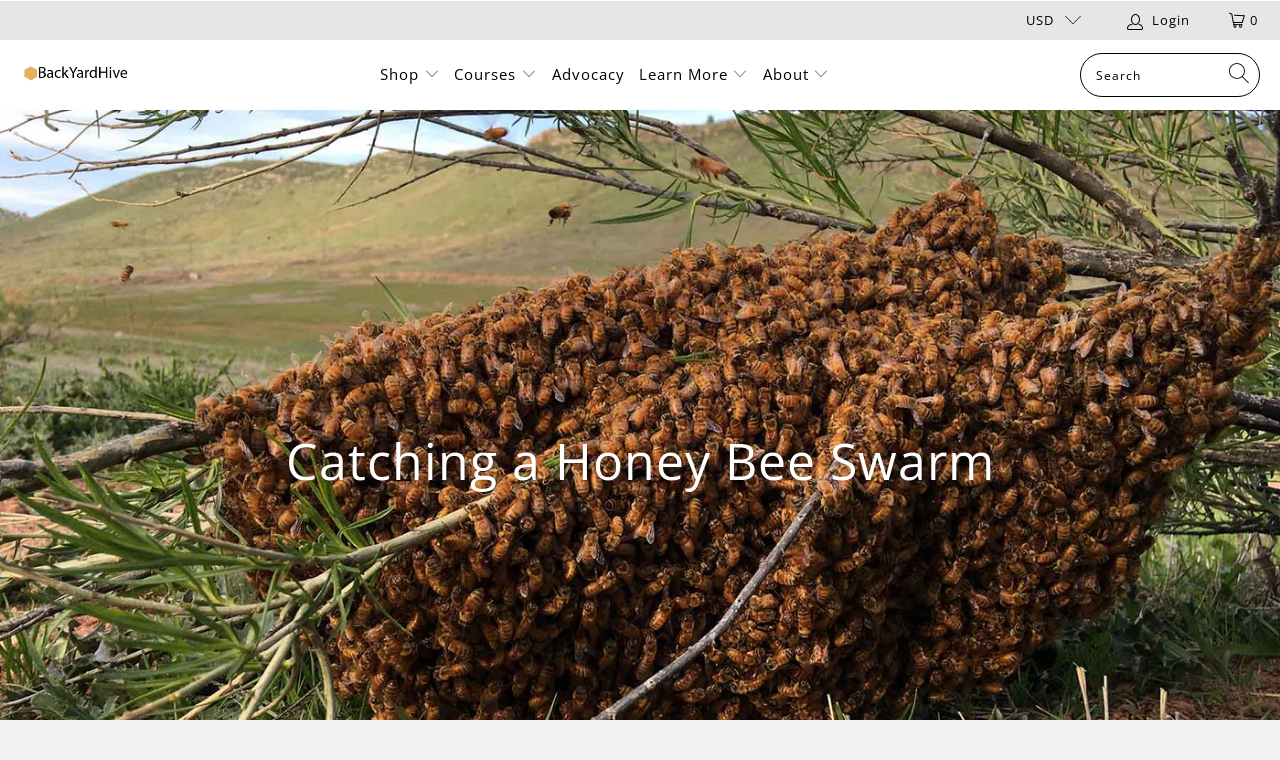

--- FILE ---
content_type: text/html; charset=utf-8
request_url: https://backyardhive.com/blogs/beginning-beekeeping/catching-a-honey-bee-swarm
body_size: 38394
content:


 <!DOCTYPE html>
<html lang="en"> <head> <meta charset="utf-8"> <meta http-equiv="cleartype" content="on"> <meta name="google-site-verification" content="mf1HlGq0oK_ovojWcz1iOcSezqcZi8r6fSqgn0X3N4E" /> <meta name="p:domain_verify" content="7c2cef738c5089efc3a3b05259f5d2a7"/> <!-- Mobile Specific Metas --> <meta name="HandheldFriendly" content="True"> <meta name="MobileOptimized" content="320"> <meta name="viewport" content="width=device-width,initial-scale=1"> <meta name="theme-color" content="#f1f1f1"> <title>
      Catching a Honey Bee Swarm - BackYardHive</title> <link rel="preconnect dns-prefetch" href="https://fonts.shopifycdn.com" /> <link rel="preconnect dns-prefetch" href="https://cdn.shopify.com" /> <link rel="preconnect dns-prefetch" href="https://v.shopify.com" /> <link rel="preconnect dns-prefetch" href="https://cdn.shopifycloud.com" /> <link rel="stylesheet" href="https://cdnjs.cloudflare.com/ajax/libs/fancybox/3.5.6/jquery.fancybox.css"> <!-- Stylesheets for Turbo "6.0.7" --> <link href="//backyardhive.com/cdn/shop/t/4/assets/styles.scss.css?v=102640756797323235951764346867" rel="stylesheet" type="text/css" media="all" /> <script>
      window.lazySizesConfig = window.lazySizesConfig || {};

      lazySizesConfig.expand = 300;
      lazySizesConfig.loadHidden = false;

      /*! lazysizes - v4.1.4 */
      !function(a,b){var c=b(a,a.document);a.lazySizes=c,"object"==typeof module&&module.exports&&(module.exports=c)}(window,function(a,b){"use strict";if(b.getElementsByClassName){var c,d,e=b.documentElement,f=a.Date,g=a.HTMLPictureElement,h="addEventListener",i="getAttribute",j=a[h],k=a.setTimeout,l=a.requestAnimationFrame||k,m=a.requestIdleCallback,n=/^picture$/i,o=["load","error","lazyincluded","_lazyloaded"],p={},q=Array.prototype.forEach,r=function(a,b){return p[b]||(p[b]=new RegExp("(\\s|^)"+b+"(\\s|$)")),p[b].test(a[i]("class")||"")&&p[b]},s=function(a,b){r(a,b)||a.setAttribute("class",(a[i]("class")||"").trim()+" "+b)},t=function(a,b){var c;(c=r(a,b))&&a.setAttribute("class",(a[i]("class")||"").replace(c," "))},u=function(a,b,c){var d=c?h:"removeEventListener";c&&u(a,b),o.forEach(function(c){a[d](c,b)})},v=function(a,d,e,f,g){var h=b.createEvent("Event");return e||(e={}),e.instance=c,h.initEvent(d,!f,!g),h.detail=e,a.dispatchEvent(h),h},w=function(b,c){var e;!g&&(e=a.picturefill||d.pf)?(c&&c.src&&!b[i]("srcset")&&b.setAttribute("srcset",c.src),e({reevaluate:!0,elements:[b]})):c&&c.src&&(b.src=c.src)},x=function(a,b){return(getComputedStyle(a,null)||{})[b]},y=function(a,b,c){for(c=c||a.offsetWidth;c<d.minSize&&b&&!a._lazysizesWidth;)c=b.offsetWidth,b=b.parentNode;return c},z=function(){var a,c,d=[],e=[],f=d,g=function(){var b=f;for(f=d.length?e:d,a=!0,c=!1;b.length;)b.shift()();a=!1},h=function(d,e){a&&!e?d.apply(this,arguments):(f.push(d),c||(c=!0,(b.hidden?k:l)(g)))};return h._lsFlush=g,h}(),A=function(a,b){return b?function(){z(a)}:function(){var b=this,c=arguments;z(function(){a.apply(b,c)})}},B=function(a){var b,c=0,e=d.throttleDelay,g=d.ricTimeout,h=function(){b=!1,c=f.now(),a()},i=m&&g>49?function(){m(h,{timeout:g}),g!==d.ricTimeout&&(g=d.ricTimeout)}:A(function(){k(h)},!0);return function(a){var d;(a=a===!0)&&(g=33),b||(b=!0,d=e-(f.now()-c),0>d&&(d=0),a||9>d?i():k(i,d))}},C=function(a){var b,c,d=99,e=function(){b=null,a()},g=function(){var a=f.now()-c;d>a?k(g,d-a):(m||e)(e)};return function(){c=f.now(),b||(b=k(g,d))}};!function(){var b,c={lazyClass:"lazyload",loadedClass:"lazyloaded",loadingClass:"lazyloading",preloadClass:"lazypreload",errorClass:"lazyerror",autosizesClass:"lazyautosizes",srcAttr:"data-src",srcsetAttr:"data-srcset",sizesAttr:"data-sizes",minSize:40,customMedia:{},init:!0,expFactor:1.5,hFac:.8,loadMode:2,loadHidden:!0,ricTimeout:0,throttleDelay:125};d=a.lazySizesConfig||a.lazysizesConfig||{};for(b in c)b in d||(d[b]=c[b]);a.lazySizesConfig=d,k(function(){d.init&&F()})}();var D=function(){var g,l,m,o,p,y,D,F,G,H,I,J,K,L,M=/^img$/i,N=/^iframe$/i,O="onscroll"in a&&!/(gle|ing)bot/.test(navigator.userAgent),P=0,Q=0,R=0,S=-1,T=function(a){R--,a&&a.target&&u(a.target,T),(!a||0>R||!a.target)&&(R=0)},U=function(a,c){var d,f=a,g="hidden"==x(b.body,"visibility")||"hidden"!=x(a.parentNode,"visibility")&&"hidden"!=x(a,"visibility");for(F-=c,I+=c,G-=c,H+=c;g&&(f=f.offsetParent)&&f!=b.body&&f!=e;)g=(x(f,"opacity")||1)>0,g&&"visible"!=x(f,"overflow")&&(d=f.getBoundingClientRect(),g=H>d.left&&G<d.right&&I>d.top-1&&F<d.bottom+1);return g},V=function(){var a,f,h,j,k,m,n,p,q,r=c.elements;if((o=d.loadMode)&&8>R&&(a=r.length)){f=0,S++,null==K&&("expand"in d||(d.expand=e.clientHeight>500&&e.clientWidth>500?500:370),J=d.expand,K=J*d.expFactor),K>Q&&1>R&&S>2&&o>2&&!b.hidden?(Q=K,S=0):Q=o>1&&S>1&&6>R?J:P;for(;a>f;f++)if(r[f]&&!r[f]._lazyRace)if(O)if((p=r[f][i]("data-expand"))&&(m=1*p)||(m=Q),q!==m&&(y=innerWidth+m*L,D=innerHeight+m,n=-1*m,q=m),h=r[f].getBoundingClientRect(),(I=h.bottom)>=n&&(F=h.top)<=D&&(H=h.right)>=n*L&&(G=h.left)<=y&&(I||H||G||F)&&(d.loadHidden||"hidden"!=x(r[f],"visibility"))&&(l&&3>R&&!p&&(3>o||4>S)||U(r[f],m))){if(ba(r[f]),k=!0,R>9)break}else!k&&l&&!j&&4>R&&4>S&&o>2&&(g[0]||d.preloadAfterLoad)&&(g[0]||!p&&(I||H||G||F||"auto"!=r[f][i](d.sizesAttr)))&&(j=g[0]||r[f]);else ba(r[f]);j&&!k&&ba(j)}},W=B(V),X=function(a){s(a.target,d.loadedClass),t(a.target,d.loadingClass),u(a.target,Z),v(a.target,"lazyloaded")},Y=A(X),Z=function(a){Y({target:a.target})},$=function(a,b){try{a.contentWindow.location.replace(b)}catch(c){a.src=b}},_=function(a){var b,c=a[i](d.srcsetAttr);(b=d.customMedia[a[i]("data-media")||a[i]("media")])&&a.setAttribute("media",b),c&&a.setAttribute("srcset",c)},aa=A(function(a,b,c,e,f){var g,h,j,l,o,p;(o=v(a,"lazybeforeunveil",b)).defaultPrevented||(e&&(c?s(a,d.autosizesClass):a.setAttribute("sizes",e)),h=a[i](d.srcsetAttr),g=a[i](d.srcAttr),f&&(j=a.parentNode,l=j&&n.test(j.nodeName||"")),p=b.firesLoad||"src"in a&&(h||g||l),o={target:a},p&&(u(a,T,!0),clearTimeout(m),m=k(T,2500),s(a,d.loadingClass),u(a,Z,!0)),l&&q.call(j.getElementsByTagName("source"),_),h?a.setAttribute("srcset",h):g&&!l&&(N.test(a.nodeName)?$(a,g):a.src=g),f&&(h||l)&&w(a,{src:g})),a._lazyRace&&delete a._lazyRace,t(a,d.lazyClass),z(function(){(!p||a.complete&&a.naturalWidth>1)&&(p?T(o):R--,X(o))},!0)}),ba=function(a){var b,c=M.test(a.nodeName),e=c&&(a[i](d.sizesAttr)||a[i]("sizes")),f="auto"==e;(!f&&l||!c||!a[i]("src")&&!a.srcset||a.complete||r(a,d.errorClass)||!r(a,d.lazyClass))&&(b=v(a,"lazyunveilread").detail,f&&E.updateElem(a,!0,a.offsetWidth),a._lazyRace=!0,R++,aa(a,b,f,e,c))},ca=function(){if(!l){if(f.now()-p<999)return void k(ca,999);var a=C(function(){d.loadMode=3,W()});l=!0,d.loadMode=3,W(),j("scroll",function(){3==d.loadMode&&(d.loadMode=2),a()},!0)}};return{_:function(){p=f.now(),c.elements=b.getElementsByClassName(d.lazyClass),g=b.getElementsByClassName(d.lazyClass+" "+d.preloadClass),L=d.hFac,j("scroll",W,!0),j("resize",W,!0),a.MutationObserver?new MutationObserver(W).observe(e,{childList:!0,subtree:!0,attributes:!0}):(e[h]("DOMNodeInserted",W,!0),e[h]("DOMAttrModified",W,!0),setInterval(W,999)),j("hashchange",W,!0),["focus","mouseover","click","load","transitionend","animationend","webkitAnimationEnd"].forEach(function(a){b[h](a,W,!0)}),/d$|^c/.test(b.readyState)?ca():(j("load",ca),b[h]("DOMContentLoaded",W),k(ca,2e4)),c.elements.length?(V(),z._lsFlush()):W()},checkElems:W,unveil:ba}}(),E=function(){var a,c=A(function(a,b,c,d){var e,f,g;if(a._lazysizesWidth=d,d+="px",a.setAttribute("sizes",d),n.test(b.nodeName||""))for(e=b.getElementsByTagName("source"),f=0,g=e.length;g>f;f++)e[f].setAttribute("sizes",d);c.detail.dataAttr||w(a,c.detail)}),e=function(a,b,d){var e,f=a.parentNode;f&&(d=y(a,f,d),e=v(a,"lazybeforesizes",{width:d,dataAttr:!!b}),e.defaultPrevented||(d=e.detail.width,d&&d!==a._lazysizesWidth&&c(a,f,e,d)))},f=function(){var b,c=a.length;if(c)for(b=0;c>b;b++)e(a[b])},g=C(f);return{_:function(){a=b.getElementsByClassName(d.autosizesClass),j("resize",g)},checkElems:g,updateElem:e}}(),F=function(){F.i||(F.i=!0,E._(),D._())};return c={cfg:d,autoSizer:E,loader:D,init:F,uP:w,aC:s,rC:t,hC:r,fire:v,gW:y,rAF:z}}});

      /*! lazysizes - v4.1.4 */
      !function(a,b){var c=function(){b(a.lazySizes),a.removeEventListener("lazyunveilread",c,!0)};b=b.bind(null,a,a.document),"object"==typeof module&&module.exports?b(require("lazysizes")):a.lazySizes?c():a.addEventListener("lazyunveilread",c,!0)}(window,function(a,b,c){"use strict";function d(){this.ratioElems=b.getElementsByClassName("lazyaspectratio"),this._setupEvents(),this.processImages()}if(a.addEventListener){var e,f,g,h=Array.prototype.forEach,i=/^picture$/i,j="data-aspectratio",k="img["+j+"]",l=function(b){return a.matchMedia?(l=function(a){return!a||(matchMedia(a)||{}).matches})(b):a.Modernizr&&Modernizr.mq?!b||Modernizr.mq(b):!b},m=c.aC,n=c.rC,o=c.cfg;d.prototype={_setupEvents:function(){var a=this,c=function(b){b.naturalWidth<36?a.addAspectRatio(b,!0):a.removeAspectRatio(b,!0)},d=function(){a.processImages()};b.addEventListener("load",function(a){a.target.getAttribute&&a.target.getAttribute(j)&&c(a.target)},!0),addEventListener("resize",function(){var b,d=function(){h.call(a.ratioElems,c)};return function(){clearTimeout(b),b=setTimeout(d,99)}}()),b.addEventListener("DOMContentLoaded",d),addEventListener("load",d)},processImages:function(a){var c,d;a||(a=b),c="length"in a&&!a.nodeName?a:a.querySelectorAll(k);for(d=0;d<c.length;d++)c[d].naturalWidth>36?this.removeAspectRatio(c[d]):this.addAspectRatio(c[d])},getSelectedRatio:function(a){var b,c,d,e,f,g=a.parentNode;if(g&&i.test(g.nodeName||""))for(d=g.getElementsByTagName("source"),b=0,c=d.length;c>b;b++)if(e=d[b].getAttribute("data-media")||d[b].getAttribute("media"),o.customMedia[e]&&(e=o.customMedia[e]),l(e)){f=d[b].getAttribute(j);break}return f||a.getAttribute(j)||""},parseRatio:function(){var a=/^\s*([+\d\.]+)(\s*[\/x]\s*([+\d\.]+))?\s*$/,b={};return function(c){var d;return!b[c]&&(d=c.match(a))&&(d[3]?b[c]=d[1]/d[3]:b[c]=1*d[1]),b[c]}}(),addAspectRatio:function(b,c){var d,e=b.offsetWidth,f=b.offsetHeight;return c||m(b,"lazyaspectratio"),36>e&&0>=f?void((e||f&&a.console)&&console.log("Define width or height of image, so we can calculate the other dimension")):(d=this.getSelectedRatio(b),d=this.parseRatio(d),void(d&&(e?b.style.height=e/d+"px":b.style.width=f*d+"px")))},removeAspectRatio:function(a){n(a,"lazyaspectratio"),a.style.height="",a.style.width="",a.removeAttribute(j)}},f=function(){g=a.jQuery||a.Zepto||a.shoestring||a.$,g&&g.fn&&!g.fn.imageRatio&&g.fn.filter&&g.fn.add&&g.fn.find?g.fn.imageRatio=function(){return e.processImages(this.find(k).add(this.filter(k))),this}:g=!1},f(),setTimeout(f),e=new d,a.imageRatio=e,"object"==typeof module&&module.exports?module.exports=e:"function"==typeof define&&define.amd&&define(e)}});

        /*! lazysizes - v4.1.5 */
        !function(a,b){var c=function(){b(a.lazySizes),a.removeEventListener("lazyunveilread",c,!0)};b=b.bind(null,a,a.document),"object"==typeof module&&module.exports?b(require("lazysizes")):a.lazySizes?c():a.addEventListener("lazyunveilread",c,!0)}(window,function(a,b,c){"use strict";if(a.addEventListener){var d=/\s+/g,e=/\s*\|\s+|\s+\|\s*/g,f=/^(.+?)(?:\s+\[\s*(.+?)\s*\])(?:\s+\[\s*(.+?)\s*\])?$/,g=/^\s*\(*\s*type\s*:\s*(.+?)\s*\)*\s*$/,h=/\(|\)|'/,i={contain:1,cover:1},j=function(a){var b=c.gW(a,a.parentNode);return(!a._lazysizesWidth||b>a._lazysizesWidth)&&(a._lazysizesWidth=b),a._lazysizesWidth},k=function(a){var b;return b=(getComputedStyle(a)||{getPropertyValue:function(){}}).getPropertyValue("background-size"),!i[b]&&i[a.style.backgroundSize]&&(b=a.style.backgroundSize),b},l=function(a,b){if(b){var c=b.match(g);c&&c[1]?a.setAttribute("type",c[1]):a.setAttribute("media",lazySizesConfig.customMedia[b]||b)}},m=function(a,c,g){var h=b.createElement("picture"),i=c.getAttribute(lazySizesConfig.sizesAttr),j=c.getAttribute("data-ratio"),k=c.getAttribute("data-optimumx");c._lazybgset&&c._lazybgset.parentNode==c&&c.removeChild(c._lazybgset),Object.defineProperty(g,"_lazybgset",{value:c,writable:!0}),Object.defineProperty(c,"_lazybgset",{value:h,writable:!0}),a=a.replace(d," ").split(e),h.style.display="none",g.className=lazySizesConfig.lazyClass,1!=a.length||i||(i="auto"),a.forEach(function(a){var c,d=b.createElement("source");i&&"auto"!=i&&d.setAttribute("sizes",i),(c=a.match(f))?(d.setAttribute(lazySizesConfig.srcsetAttr,c[1]),l(d,c[2]),l(d,c[3])):d.setAttribute(lazySizesConfig.srcsetAttr,a),h.appendChild(d)}),i&&(g.setAttribute(lazySizesConfig.sizesAttr,i),c.removeAttribute(lazySizesConfig.sizesAttr),c.removeAttribute("sizes")),k&&g.setAttribute("data-optimumx",k),j&&g.setAttribute("data-ratio",j),h.appendChild(g),c.appendChild(h)},n=function(a){if(a.target._lazybgset){var b=a.target,d=b._lazybgset,e=b.currentSrc||b.src;if(e){var f=c.fire(d,"bgsetproxy",{src:e,useSrc:h.test(e)?JSON.stringify(e):e});f.defaultPrevented||(d.style.backgroundImage="url("+f.detail.useSrc+")")}b._lazybgsetLoading&&(c.fire(d,"_lazyloaded",{},!1,!0),delete b._lazybgsetLoading)}};addEventListener("lazybeforeunveil",function(a){var d,e,f;!a.defaultPrevented&&(d=a.target.getAttribute("data-bgset"))&&(f=a.target,e=b.createElement("img"),e.alt="",e._lazybgsetLoading=!0,a.detail.firesLoad=!0,m(d,f,e),setTimeout(function(){c.loader.unveil(e),c.rAF(function(){c.fire(e,"_lazyloaded",{},!0,!0),e.complete&&n({target:e})})}))}),b.addEventListener("load",n,!0),a.addEventListener("lazybeforesizes",function(a){if(a.detail.instance==c&&a.target._lazybgset&&a.detail.dataAttr){var b=a.target._lazybgset,d=k(b);i[d]&&(a.target._lazysizesParentFit=d,c.rAF(function(){a.target.setAttribute("data-parent-fit",d),a.target._lazysizesParentFit&&delete a.target._lazysizesParentFit}))}},!0),b.documentElement.addEventListener("lazybeforesizes",function(a){!a.defaultPrevented&&a.target._lazybgset&&a.detail.instance==c&&(a.detail.width=j(a.target._lazybgset))})}});</script> <meta name="description" content="By Will Dart How to catch a swarm of honey bees My bee-wrangling journey began very simply, with a call to a bee supply company in a neighboring town. I was looking for a swarm to purchase; the woman I spoke with informed me that they were out of swarms (I called in June, too late in the season), but that she could put" /> <link rel="shortcut icon" type="image/x-icon" href="//backyardhive.com/cdn/shop/files/favicon_BYH_180x180.png?v=1613734669"> <link rel="apple-touch-icon" href="//backyardhive.com/cdn/shop/files/favicon_BYH_180x180.png?v=1613734669"/> <link rel="apple-touch-icon" sizes="57x57" href="//backyardhive.com/cdn/shop/files/favicon_BYH_57x57.png?v=1613734669"/> <link rel="apple-touch-icon" sizes="60x60" href="//backyardhive.com/cdn/shop/files/favicon_BYH_60x60.png?v=1613734669"/> <link rel="apple-touch-icon" sizes="72x72" href="//backyardhive.com/cdn/shop/files/favicon_BYH_72x72.png?v=1613734669"/> <link rel="apple-touch-icon" sizes="76x76" href="//backyardhive.com/cdn/shop/files/favicon_BYH_76x76.png?v=1613734669"/> <link rel="apple-touch-icon" sizes="114x114" href="//backyardhive.com/cdn/shop/files/favicon_BYH_114x114.png?v=1613734669"/> <link rel="apple-touch-icon" sizes="180x180" href="//backyardhive.com/cdn/shop/files/favicon_BYH_180x180.png?v=1613734669"/> <link rel="apple-touch-icon" sizes="228x228" href="//backyardhive.com/cdn/shop/files/favicon_BYH_228x228.png?v=1613734669"/> <link rel="canonical" href="https://backyardhive.com/blogs/beginning-beekeeping/catching-a-honey-bee-swarm" /> <script>window.performance && window.performance.mark && window.performance.mark('shopify.content_for_header.start');</script><meta id="shopify-digital-wallet" name="shopify-digital-wallet" content="/22723101/digital_wallets/dialog">
<meta name="shopify-checkout-api-token" content="9f2cb6074f105aaec8fabb4ce122226b">
<meta id="in-context-paypal-metadata" data-shop-id="22723101" data-venmo-supported="false" data-environment="production" data-locale="en_US" data-paypal-v4="true" data-currency="USD">
<link rel="alternate" type="application/atom+xml" title="Feed" href="/blogs/beginning-beekeeping.atom" />
<script async="async" src="/checkouts/internal/preloads.js?locale=en-US"></script>
<link rel="preconnect" href="https://shop.app" crossorigin="anonymous">
<script async="async" src="https://shop.app/checkouts/internal/preloads.js?locale=en-US&shop_id=22723101" crossorigin="anonymous"></script>
<script id="apple-pay-shop-capabilities" type="application/json">{"shopId":22723101,"countryCode":"US","currencyCode":"USD","merchantCapabilities":["supports3DS"],"merchantId":"gid:\/\/shopify\/Shop\/22723101","merchantName":"BackYardHive","requiredBillingContactFields":["postalAddress","email","phone"],"requiredShippingContactFields":["postalAddress","email","phone"],"shippingType":"shipping","supportedNetworks":["visa","masterCard","amex","discover","elo","jcb"],"total":{"type":"pending","label":"BackYardHive","amount":"1.00"},"shopifyPaymentsEnabled":true,"supportsSubscriptions":true}</script>
<script id="shopify-features" type="application/json">{"accessToken":"9f2cb6074f105aaec8fabb4ce122226b","betas":["rich-media-storefront-analytics"],"domain":"backyardhive.com","predictiveSearch":true,"shopId":22723101,"locale":"en"}</script>
<script>var Shopify = Shopify || {};
Shopify.shop = "backyardbees.myshopify.com";
Shopify.locale = "en";
Shopify.currency = {"active":"USD","rate":"1.0"};
Shopify.country = "US";
Shopify.theme = {"name":"turbo-seoul (Oct-26-2020)","id":81488805957,"schema_name":"Turbo","schema_version":"6.0.7","theme_store_id":null,"role":"main"};
Shopify.theme.handle = "null";
Shopify.theme.style = {"id":null,"handle":null};
Shopify.cdnHost = "backyardhive.com/cdn";
Shopify.routes = Shopify.routes || {};
Shopify.routes.root = "/";</script>
<script type="module">!function(o){(o.Shopify=o.Shopify||{}).modules=!0}(window);</script>
<script>!function(o){function n(){var o=[];function n(){o.push(Array.prototype.slice.apply(arguments))}return n.q=o,n}var t=o.Shopify=o.Shopify||{};t.loadFeatures=n(),t.autoloadFeatures=n()}(window);</script>
<script>
  window.ShopifyPay = window.ShopifyPay || {};
  window.ShopifyPay.apiHost = "shop.app\/pay";
  window.ShopifyPay.redirectState = null;
</script>
<script id="shop-js-analytics" type="application/json">{"pageType":"article"}</script>
<script defer="defer" async type="module" src="//backyardhive.com/cdn/shopifycloud/shop-js/modules/v2/client.init-shop-cart-sync_BN7fPSNr.en.esm.js"></script>
<script defer="defer" async type="module" src="//backyardhive.com/cdn/shopifycloud/shop-js/modules/v2/chunk.common_Cbph3Kss.esm.js"></script>
<script defer="defer" async type="module" src="//backyardhive.com/cdn/shopifycloud/shop-js/modules/v2/chunk.modal_DKumMAJ1.esm.js"></script>
<script type="module">
  await import("//backyardhive.com/cdn/shopifycloud/shop-js/modules/v2/client.init-shop-cart-sync_BN7fPSNr.en.esm.js");
await import("//backyardhive.com/cdn/shopifycloud/shop-js/modules/v2/chunk.common_Cbph3Kss.esm.js");
await import("//backyardhive.com/cdn/shopifycloud/shop-js/modules/v2/chunk.modal_DKumMAJ1.esm.js");

  window.Shopify.SignInWithShop?.initShopCartSync?.({"fedCMEnabled":true,"windoidEnabled":true});

</script>
<script>
  window.Shopify = window.Shopify || {};
  if (!window.Shopify.featureAssets) window.Shopify.featureAssets = {};
  window.Shopify.featureAssets['shop-js'] = {"shop-cart-sync":["modules/v2/client.shop-cart-sync_CJVUk8Jm.en.esm.js","modules/v2/chunk.common_Cbph3Kss.esm.js","modules/v2/chunk.modal_DKumMAJ1.esm.js"],"init-fed-cm":["modules/v2/client.init-fed-cm_7Fvt41F4.en.esm.js","modules/v2/chunk.common_Cbph3Kss.esm.js","modules/v2/chunk.modal_DKumMAJ1.esm.js"],"init-shop-email-lookup-coordinator":["modules/v2/client.init-shop-email-lookup-coordinator_Cc088_bR.en.esm.js","modules/v2/chunk.common_Cbph3Kss.esm.js","modules/v2/chunk.modal_DKumMAJ1.esm.js"],"init-windoid":["modules/v2/client.init-windoid_hPopwJRj.en.esm.js","modules/v2/chunk.common_Cbph3Kss.esm.js","modules/v2/chunk.modal_DKumMAJ1.esm.js"],"shop-button":["modules/v2/client.shop-button_B0jaPSNF.en.esm.js","modules/v2/chunk.common_Cbph3Kss.esm.js","modules/v2/chunk.modal_DKumMAJ1.esm.js"],"shop-cash-offers":["modules/v2/client.shop-cash-offers_DPIskqss.en.esm.js","modules/v2/chunk.common_Cbph3Kss.esm.js","modules/v2/chunk.modal_DKumMAJ1.esm.js"],"shop-toast-manager":["modules/v2/client.shop-toast-manager_CK7RT69O.en.esm.js","modules/v2/chunk.common_Cbph3Kss.esm.js","modules/v2/chunk.modal_DKumMAJ1.esm.js"],"init-shop-cart-sync":["modules/v2/client.init-shop-cart-sync_BN7fPSNr.en.esm.js","modules/v2/chunk.common_Cbph3Kss.esm.js","modules/v2/chunk.modal_DKumMAJ1.esm.js"],"init-customer-accounts-sign-up":["modules/v2/client.init-customer-accounts-sign-up_CfPf4CXf.en.esm.js","modules/v2/client.shop-login-button_DeIztwXF.en.esm.js","modules/v2/chunk.common_Cbph3Kss.esm.js","modules/v2/chunk.modal_DKumMAJ1.esm.js"],"pay-button":["modules/v2/client.pay-button_CgIwFSYN.en.esm.js","modules/v2/chunk.common_Cbph3Kss.esm.js","modules/v2/chunk.modal_DKumMAJ1.esm.js"],"init-customer-accounts":["modules/v2/client.init-customer-accounts_DQ3x16JI.en.esm.js","modules/v2/client.shop-login-button_DeIztwXF.en.esm.js","modules/v2/chunk.common_Cbph3Kss.esm.js","modules/v2/chunk.modal_DKumMAJ1.esm.js"],"avatar":["modules/v2/client.avatar_BTnouDA3.en.esm.js"],"init-shop-for-new-customer-accounts":["modules/v2/client.init-shop-for-new-customer-accounts_CsZy_esa.en.esm.js","modules/v2/client.shop-login-button_DeIztwXF.en.esm.js","modules/v2/chunk.common_Cbph3Kss.esm.js","modules/v2/chunk.modal_DKumMAJ1.esm.js"],"shop-follow-button":["modules/v2/client.shop-follow-button_BRMJjgGd.en.esm.js","modules/v2/chunk.common_Cbph3Kss.esm.js","modules/v2/chunk.modal_DKumMAJ1.esm.js"],"checkout-modal":["modules/v2/client.checkout-modal_B9Drz_yf.en.esm.js","modules/v2/chunk.common_Cbph3Kss.esm.js","modules/v2/chunk.modal_DKumMAJ1.esm.js"],"shop-login-button":["modules/v2/client.shop-login-button_DeIztwXF.en.esm.js","modules/v2/chunk.common_Cbph3Kss.esm.js","modules/v2/chunk.modal_DKumMAJ1.esm.js"],"lead-capture":["modules/v2/client.lead-capture_DXYzFM3R.en.esm.js","modules/v2/chunk.common_Cbph3Kss.esm.js","modules/v2/chunk.modal_DKumMAJ1.esm.js"],"shop-login":["modules/v2/client.shop-login_CA5pJqmO.en.esm.js","modules/v2/chunk.common_Cbph3Kss.esm.js","modules/v2/chunk.modal_DKumMAJ1.esm.js"],"payment-terms":["modules/v2/client.payment-terms_BxzfvcZJ.en.esm.js","modules/v2/chunk.common_Cbph3Kss.esm.js","modules/v2/chunk.modal_DKumMAJ1.esm.js"]};
</script>
<script>(function() {
  var isLoaded = false;
  function asyncLoad() {
    if (isLoaded) return;
    isLoaded = true;
    var urls = ["https:\/\/chimpstatic.com\/mcjs-connected\/js\/users\/75e8fe66eaf8addd4a022e907\/39deb2f1e0b388534a2b5052a.js?shop=backyardbees.myshopify.com","https:\/\/chimpstatic.com\/mcjs-connected\/js\/users\/75e8fe66eaf8addd4a022e907\/7194c3de1aba5e670663b0c9c.js?shop=backyardbees.myshopify.com","https:\/\/dfjp7gc2z6ooe.cloudfront.net\/assets\/sky_pilot_v3.js?shop=backyardbees.myshopify.com","https:\/\/static.affiliatly.com\/shopify\/v3\/shopify.js?affiliatly_code=AF-1022879\u0026shop=backyardbees.myshopify.com"];
    for (var i = 0; i <urls.length; i++) {
      var s = document.createElement('script');
      s.type = 'text/javascript';
      s.async = true;
      s.src = urls[i];
      var x = document.getElementsByTagName('script')[0];
      x.parentNode.insertBefore(s, x);
    }
  };
  if(window.attachEvent) {
    window.attachEvent('onload', asyncLoad);
  } else {
    window.addEventListener('load', asyncLoad, false);
  }
})();</script>
<script id="__st">var __st={"a":22723101,"offset":-25200,"reqid":"0e1b43fe-1207-453c-a4cc-7ba7da746188-1769884030","pageurl":"backyardhive.com\/blogs\/beginning-beekeeping\/catching-a-honey-bee-swarm","s":"articles-233694549","u":"9a697e8c4fe3","p":"article","rtyp":"article","rid":233694549};</script>
<script>window.ShopifyPaypalV4VisibilityTracking = true;</script>
<script id="captcha-bootstrap">!function(){'use strict';const t='contact',e='account',n='new_comment',o=[[t,t],['blogs',n],['comments',n],[t,'customer']],c=[[e,'customer_login'],[e,'guest_login'],[e,'recover_customer_password'],[e,'create_customer']],r=t=>t.map((([t,e])=>`form[action*='/${t}']:not([data-nocaptcha='true']) input[name='form_type'][value='${e}']`)).join(','),a=t=>()=>t?[...document.querySelectorAll(t)].map((t=>t.form)):[];function s(){const t=[...o],e=r(t);return a(e)}const i='password',u='form_key',d=['recaptcha-v3-token','g-recaptcha-response','h-captcha-response',i],f=()=>{try{return window.sessionStorage}catch{return}},m='__shopify_v',_=t=>t.elements[u];function p(t,e,n=!1){try{const o=window.sessionStorage,c=JSON.parse(o.getItem(e)),{data:r}=function(t){const{data:e,action:n}=t;return t[m]||n?{data:e,action:n}:{data:t,action:n}}(c);for(const[e,n]of Object.entries(r))t.elements[e]&&(t.elements[e].value=n);n&&o.removeItem(e)}catch(o){console.error('form repopulation failed',{error:o})}}const l='form_type',E='cptcha';function T(t){t.dataset[E]=!0}const w=window,h=w.document,L='Shopify',v='ce_forms',y='captcha';let A=!1;((t,e)=>{const n=(g='f06e6c50-85a8-45c8-87d0-21a2b65856fe',I='https://cdn.shopify.com/shopifycloud/storefront-forms-hcaptcha/ce_storefront_forms_captcha_hcaptcha.v1.5.2.iife.js',D={infoText:'Protected by hCaptcha',privacyText:'Privacy',termsText:'Terms'},(t,e,n)=>{const o=w[L][v],c=o.bindForm;if(c)return c(t,g,e,D).then(n);var r;o.q.push([[t,g,e,D],n]),r=I,A||(h.body.append(Object.assign(h.createElement('script'),{id:'captcha-provider',async:!0,src:r})),A=!0)});var g,I,D;w[L]=w[L]||{},w[L][v]=w[L][v]||{},w[L][v].q=[],w[L][y]=w[L][y]||{},w[L][y].protect=function(t,e){n(t,void 0,e),T(t)},Object.freeze(w[L][y]),function(t,e,n,w,h,L){const[v,y,A,g]=function(t,e,n){const i=e?o:[],u=t?c:[],d=[...i,...u],f=r(d),m=r(i),_=r(d.filter((([t,e])=>n.includes(e))));return[a(f),a(m),a(_),s()]}(w,h,L),I=t=>{const e=t.target;return e instanceof HTMLFormElement?e:e&&e.form},D=t=>v().includes(t);t.addEventListener('submit',(t=>{const e=I(t);if(!e)return;const n=D(e)&&!e.dataset.hcaptchaBound&&!e.dataset.recaptchaBound,o=_(e),c=g().includes(e)&&(!o||!o.value);(n||c)&&t.preventDefault(),c&&!n&&(function(t){try{if(!f())return;!function(t){const e=f();if(!e)return;const n=_(t);if(!n)return;const o=n.value;o&&e.removeItem(o)}(t);const e=Array.from(Array(32),(()=>Math.random().toString(36)[2])).join('');!function(t,e){_(t)||t.append(Object.assign(document.createElement('input'),{type:'hidden',name:u})),t.elements[u].value=e}(t,e),function(t,e){const n=f();if(!n)return;const o=[...t.querySelectorAll(`input[type='${i}']`)].map((({name:t})=>t)),c=[...d,...o],r={};for(const[a,s]of new FormData(t).entries())c.includes(a)||(r[a]=s);n.setItem(e,JSON.stringify({[m]:1,action:t.action,data:r}))}(t,e)}catch(e){console.error('failed to persist form',e)}}(e),e.submit())}));const S=(t,e)=>{t&&!t.dataset[E]&&(n(t,e.some((e=>e===t))),T(t))};for(const o of['focusin','change'])t.addEventListener(o,(t=>{const e=I(t);D(e)&&S(e,y())}));const B=e.get('form_key'),M=e.get(l),P=B&&M;t.addEventListener('DOMContentLoaded',(()=>{const t=y();if(P)for(const e of t)e.elements[l].value===M&&p(e,B);[...new Set([...A(),...v().filter((t=>'true'===t.dataset.shopifyCaptcha))])].forEach((e=>S(e,t)))}))}(h,new URLSearchParams(w.location.search),n,t,e,['guest_login'])})(!0,!0)}();</script>
<script integrity="sha256-4kQ18oKyAcykRKYeNunJcIwy7WH5gtpwJnB7kiuLZ1E=" data-source-attribution="shopify.loadfeatures" defer="defer" src="//backyardhive.com/cdn/shopifycloud/storefront/assets/storefront/load_feature-a0a9edcb.js" crossorigin="anonymous"></script>
<script crossorigin="anonymous" defer="defer" src="//backyardhive.com/cdn/shopifycloud/storefront/assets/shopify_pay/storefront-65b4c6d7.js?v=20250812"></script>
<script data-source-attribution="shopify.dynamic_checkout.dynamic.init">var Shopify=Shopify||{};Shopify.PaymentButton=Shopify.PaymentButton||{isStorefrontPortableWallets:!0,init:function(){window.Shopify.PaymentButton.init=function(){};var t=document.createElement("script");t.src="https://backyardhive.com/cdn/shopifycloud/portable-wallets/latest/portable-wallets.en.js",t.type="module",document.head.appendChild(t)}};
</script>
<script data-source-attribution="shopify.dynamic_checkout.buyer_consent">
  function portableWalletsHideBuyerConsent(e){var t=document.getElementById("shopify-buyer-consent"),n=document.getElementById("shopify-subscription-policy-button");t&&n&&(t.classList.add("hidden"),t.setAttribute("aria-hidden","true"),n.removeEventListener("click",e))}function portableWalletsShowBuyerConsent(e){var t=document.getElementById("shopify-buyer-consent"),n=document.getElementById("shopify-subscription-policy-button");t&&n&&(t.classList.remove("hidden"),t.removeAttribute("aria-hidden"),n.addEventListener("click",e))}window.Shopify?.PaymentButton&&(window.Shopify.PaymentButton.hideBuyerConsent=portableWalletsHideBuyerConsent,window.Shopify.PaymentButton.showBuyerConsent=portableWalletsShowBuyerConsent);
</script>
<script data-source-attribution="shopify.dynamic_checkout.cart.bootstrap">document.addEventListener("DOMContentLoaded",(function(){function t(){return document.querySelector("shopify-accelerated-checkout-cart, shopify-accelerated-checkout")}if(t())Shopify.PaymentButton.init();else{new MutationObserver((function(e,n){t()&&(Shopify.PaymentButton.init(),n.disconnect())})).observe(document.body,{childList:!0,subtree:!0})}}));
</script>
<link id="shopify-accelerated-checkout-styles" rel="stylesheet" media="screen" href="https://backyardhive.com/cdn/shopifycloud/portable-wallets/latest/accelerated-checkout-backwards-compat.css" crossorigin="anonymous">
<style id="shopify-accelerated-checkout-cart">
        #shopify-buyer-consent {
  margin-top: 1em;
  display: inline-block;
  width: 100%;
}

#shopify-buyer-consent.hidden {
  display: none;
}

#shopify-subscription-policy-button {
  background: none;
  border: none;
  padding: 0;
  text-decoration: underline;
  font-size: inherit;
  cursor: pointer;
}

#shopify-subscription-policy-button::before {
  box-shadow: none;
}

      </style>

<script>window.performance && window.performance.mark && window.performance.mark('shopify.content_for_header.end');</script>

    

<meta name="author" content="BackYardHive">
<meta property="og:url" content="https://backyardhive.com/blogs/beginning-beekeeping/catching-a-honey-bee-swarm">
<meta property="og:site_name" content="BackYardHive"> <meta property="og:type" content="article"> <meta property="og:title" content="Catching a Honey Bee Swarm"> <meta property="og:image" content="https://backyardhive.com/cdn/shop/articles/Honey-Bee-Swarm-Removal-On-Tree-Branch_600x.jpg?v=1506981178"> <meta property="og:image:secure_url" content="https://backyardhive.com/cdn/shop/articles/Honey-Bee-Swarm-Removal-On-Tree-Branch_600x.jpg?v=1506981178"> <meta property="og:image:width" content="1800"> <meta property="og:image:height" content="1000"> <meta property="og:image:alt" content="Catching a Honey Bee Swarm"> <meta property="og:description" content="By Will Dart How to catch a swarm of honey bees My bee-wrangling journey began very simply, with a call to a bee supply company in a neighboring town. I was looking for a swarm to purchase; the woman I spoke with informed me that they were out of swarms (I called in June, too late in the season), but that she could put"> <meta name="twitter:site" content="@beeguardian">

<meta name="twitter:card" content="summary"> <meta name="twitter:title" content="Catching a Honey Bee Swarm"> <meta name="twitter:description" content="How to catch a swarm of honey bees. 
By Will DartMy bee-wrangling journey began very simply, with a call to a bee supply company in a neighboring town. I was looking for a swarm to purchase; the woman I spoke with informed me that they were out of swarms (I called in June, too late in the season), but that she could put me on their “swarm list” if I wanted."> <meta property="twitter:image" content="http://backyardhive.com/cdn/shop/articles/Honey-Bee-Swarm-Removal-On-Tree-Branch_600x.jpg?v=1506981178"> <meta name="twitter:image:alt" content="Catching a Honey Bee Swarm"><link href="https://monorail-edge.shopifysvc.com" rel="dns-prefetch">
<script>(function(){if ("sendBeacon" in navigator && "performance" in window) {try {var session_token_from_headers = performance.getEntriesByType('navigation')[0].serverTiming.find(x => x.name == '_s').description;} catch {var session_token_from_headers = undefined;}var session_cookie_matches = document.cookie.match(/_shopify_s=([^;]*)/);var session_token_from_cookie = session_cookie_matches && session_cookie_matches.length === 2 ? session_cookie_matches[1] : "";var session_token = session_token_from_headers || session_token_from_cookie || "";function handle_abandonment_event(e) {var entries = performance.getEntries().filter(function(entry) {return /monorail-edge.shopifysvc.com/.test(entry.name);});if (!window.abandonment_tracked && entries.length === 0) {window.abandonment_tracked = true;var currentMs = Date.now();var navigation_start = performance.timing.navigationStart;var payload = {shop_id: 22723101,url: window.location.href,navigation_start,duration: currentMs - navigation_start,session_token,page_type: "article"};window.navigator.sendBeacon("https://monorail-edge.shopifysvc.com/v1/produce", JSON.stringify({schema_id: "online_store_buyer_site_abandonment/1.1",payload: payload,metadata: {event_created_at_ms: currentMs,event_sent_at_ms: currentMs}}));}}window.addEventListener('pagehide', handle_abandonment_event);}}());</script>
<script id="web-pixels-manager-setup">(function e(e,d,r,n,o){if(void 0===o&&(o={}),!Boolean(null===(a=null===(i=window.Shopify)||void 0===i?void 0:i.analytics)||void 0===a?void 0:a.replayQueue)){var i,a;window.Shopify=window.Shopify||{};var t=window.Shopify;t.analytics=t.analytics||{};var s=t.analytics;s.replayQueue=[],s.publish=function(e,d,r){return s.replayQueue.push([e,d,r]),!0};try{self.performance.mark("wpm:start")}catch(e){}var l=function(){var e={modern:/Edge?\/(1{2}[4-9]|1[2-9]\d|[2-9]\d{2}|\d{4,})\.\d+(\.\d+|)|Firefox\/(1{2}[4-9]|1[2-9]\d|[2-9]\d{2}|\d{4,})\.\d+(\.\d+|)|Chrom(ium|e)\/(9{2}|\d{3,})\.\d+(\.\d+|)|(Maci|X1{2}).+ Version\/(15\.\d+|(1[6-9]|[2-9]\d|\d{3,})\.\d+)([,.]\d+|)( \(\w+\)|)( Mobile\/\w+|) Safari\/|Chrome.+OPR\/(9{2}|\d{3,})\.\d+\.\d+|(CPU[ +]OS|iPhone[ +]OS|CPU[ +]iPhone|CPU IPhone OS|CPU iPad OS)[ +]+(15[._]\d+|(1[6-9]|[2-9]\d|\d{3,})[._]\d+)([._]\d+|)|Android:?[ /-](13[3-9]|1[4-9]\d|[2-9]\d{2}|\d{4,})(\.\d+|)(\.\d+|)|Android.+Firefox\/(13[5-9]|1[4-9]\d|[2-9]\d{2}|\d{4,})\.\d+(\.\d+|)|Android.+Chrom(ium|e)\/(13[3-9]|1[4-9]\d|[2-9]\d{2}|\d{4,})\.\d+(\.\d+|)|SamsungBrowser\/([2-9]\d|\d{3,})\.\d+/,legacy:/Edge?\/(1[6-9]|[2-9]\d|\d{3,})\.\d+(\.\d+|)|Firefox\/(5[4-9]|[6-9]\d|\d{3,})\.\d+(\.\d+|)|Chrom(ium|e)\/(5[1-9]|[6-9]\d|\d{3,})\.\d+(\.\d+|)([\d.]+$|.*Safari\/(?![\d.]+ Edge\/[\d.]+$))|(Maci|X1{2}).+ Version\/(10\.\d+|(1[1-9]|[2-9]\d|\d{3,})\.\d+)([,.]\d+|)( \(\w+\)|)( Mobile\/\w+|) Safari\/|Chrome.+OPR\/(3[89]|[4-9]\d|\d{3,})\.\d+\.\d+|(CPU[ +]OS|iPhone[ +]OS|CPU[ +]iPhone|CPU IPhone OS|CPU iPad OS)[ +]+(10[._]\d+|(1[1-9]|[2-9]\d|\d{3,})[._]\d+)([._]\d+|)|Android:?[ /-](13[3-9]|1[4-9]\d|[2-9]\d{2}|\d{4,})(\.\d+|)(\.\d+|)|Mobile Safari.+OPR\/([89]\d|\d{3,})\.\d+\.\d+|Android.+Firefox\/(13[5-9]|1[4-9]\d|[2-9]\d{2}|\d{4,})\.\d+(\.\d+|)|Android.+Chrom(ium|e)\/(13[3-9]|1[4-9]\d|[2-9]\d{2}|\d{4,})\.\d+(\.\d+|)|Android.+(UC? ?Browser|UCWEB|U3)[ /]?(15\.([5-9]|\d{2,})|(1[6-9]|[2-9]\d|\d{3,})\.\d+)\.\d+|SamsungBrowser\/(5\.\d+|([6-9]|\d{2,})\.\d+)|Android.+MQ{2}Browser\/(14(\.(9|\d{2,})|)|(1[5-9]|[2-9]\d|\d{3,})(\.\d+|))(\.\d+|)|K[Aa][Ii]OS\/(3\.\d+|([4-9]|\d{2,})\.\d+)(\.\d+|)/},d=e.modern,r=e.legacy,n=navigator.userAgent;return n.match(d)?"modern":n.match(r)?"legacy":"unknown"}(),u="modern"===l?"modern":"legacy",c=(null!=n?n:{modern:"",legacy:""})[u],f=function(e){return[e.baseUrl,"/wpm","/b",e.hashVersion,"modern"===e.buildTarget?"m":"l",".js"].join("")}({baseUrl:d,hashVersion:r,buildTarget:u}),m=function(e){var d=e.version,r=e.bundleTarget,n=e.surface,o=e.pageUrl,i=e.monorailEndpoint;return{emit:function(e){var a=e.status,t=e.errorMsg,s=(new Date).getTime(),l=JSON.stringify({metadata:{event_sent_at_ms:s},events:[{schema_id:"web_pixels_manager_load/3.1",payload:{version:d,bundle_target:r,page_url:o,status:a,surface:n,error_msg:t},metadata:{event_created_at_ms:s}}]});if(!i)return console&&console.warn&&console.warn("[Web Pixels Manager] No Monorail endpoint provided, skipping logging."),!1;try{return self.navigator.sendBeacon.bind(self.navigator)(i,l)}catch(e){}var u=new XMLHttpRequest;try{return u.open("POST",i,!0),u.setRequestHeader("Content-Type","text/plain"),u.send(l),!0}catch(e){return console&&console.warn&&console.warn("[Web Pixels Manager] Got an unhandled error while logging to Monorail."),!1}}}}({version:r,bundleTarget:l,surface:e.surface,pageUrl:self.location.href,monorailEndpoint:e.monorailEndpoint});try{o.browserTarget=l,function(e){var d=e.src,r=e.async,n=void 0===r||r,o=e.onload,i=e.onerror,a=e.sri,t=e.scriptDataAttributes,s=void 0===t?{}:t,l=document.createElement("script"),u=document.querySelector("head"),c=document.querySelector("body");if(l.async=n,l.src=d,a&&(l.integrity=a,l.crossOrigin="anonymous"),s)for(var f in s)if(Object.prototype.hasOwnProperty.call(s,f))try{l.dataset[f]=s[f]}catch(e){}if(o&&l.addEventListener("load",o),i&&l.addEventListener("error",i),u)u.appendChild(l);else{if(!c)throw new Error("Did not find a head or body element to append the script");c.appendChild(l)}}({src:f,async:!0,onload:function(){if(!function(){var e,d;return Boolean(null===(d=null===(e=window.Shopify)||void 0===e?void 0:e.analytics)||void 0===d?void 0:d.initialized)}()){var d=window.webPixelsManager.init(e)||void 0;if(d){var r=window.Shopify.analytics;r.replayQueue.forEach((function(e){var r=e[0],n=e[1],o=e[2];d.publishCustomEvent(r,n,o)})),r.replayQueue=[],r.publish=d.publishCustomEvent,r.visitor=d.visitor,r.initialized=!0}}},onerror:function(){return m.emit({status:"failed",errorMsg:"".concat(f," has failed to load")})},sri:function(e){var d=/^sha384-[A-Za-z0-9+/=]+$/;return"string"==typeof e&&d.test(e)}(c)?c:"",scriptDataAttributes:o}),m.emit({status:"loading"})}catch(e){m.emit({status:"failed",errorMsg:(null==e?void 0:e.message)||"Unknown error"})}}})({shopId: 22723101,storefrontBaseUrl: "https://backyardhive.com",extensionsBaseUrl: "https://extensions.shopifycdn.com/cdn/shopifycloud/web-pixels-manager",monorailEndpoint: "https://monorail-edge.shopifysvc.com/unstable/produce_batch",surface: "storefront-renderer",enabledBetaFlags: ["2dca8a86"],webPixelsConfigList: [{"id":"146047279","eventPayloadVersion":"v1","runtimeContext":"LAX","scriptVersion":"1","type":"CUSTOM","privacyPurposes":["ANALYTICS"],"name":"Google Analytics tag (migrated)"},{"id":"shopify-app-pixel","configuration":"{}","eventPayloadVersion":"v1","runtimeContext":"STRICT","scriptVersion":"0450","apiClientId":"shopify-pixel","type":"APP","privacyPurposes":["ANALYTICS","MARKETING"]},{"id":"shopify-custom-pixel","eventPayloadVersion":"v1","runtimeContext":"LAX","scriptVersion":"0450","apiClientId":"shopify-pixel","type":"CUSTOM","privacyPurposes":["ANALYTICS","MARKETING"]}],isMerchantRequest: false,initData: {"shop":{"name":"BackYardHive","paymentSettings":{"currencyCode":"USD"},"myshopifyDomain":"backyardbees.myshopify.com","countryCode":"US","storefrontUrl":"https:\/\/backyardhive.com"},"customer":null,"cart":null,"checkout":null,"productVariants":[],"purchasingCompany":null},},"https://backyardhive.com/cdn","1d2a099fw23dfb22ep557258f5m7a2edbae",{"modern":"","legacy":""},{"shopId":"22723101","storefrontBaseUrl":"https:\/\/backyardhive.com","extensionBaseUrl":"https:\/\/extensions.shopifycdn.com\/cdn\/shopifycloud\/web-pixels-manager","surface":"storefront-renderer","enabledBetaFlags":"[\"2dca8a86\"]","isMerchantRequest":"false","hashVersion":"1d2a099fw23dfb22ep557258f5m7a2edbae","publish":"custom","events":"[[\"page_viewed\",{}]]"});</script><script>
  window.ShopifyAnalytics = window.ShopifyAnalytics || {};
  window.ShopifyAnalytics.meta = window.ShopifyAnalytics.meta || {};
  window.ShopifyAnalytics.meta.currency = 'USD';
  var meta = {"page":{"pageType":"article","resourceType":"article","resourceId":233694549,"requestId":"0e1b43fe-1207-453c-a4cc-7ba7da746188-1769884030"}};
  for (var attr in meta) {
    window.ShopifyAnalytics.meta[attr] = meta[attr];
  }
</script>
<script class="analytics">
  (function () {
    var customDocumentWrite = function(content) {
      var jquery = null;

      if (window.jQuery) {
        jquery = window.jQuery;
      } else if (window.Checkout && window.Checkout.$) {
        jquery = window.Checkout.$;
      }

      if (jquery) {
        jquery('body').append(content);
      }
    };

    var hasLoggedConversion = function(token) {
      if (token) {
        return document.cookie.indexOf('loggedConversion=' + token) !== -1;
      }
      return false;
    }

    var setCookieIfConversion = function(token) {
      if (token) {
        var twoMonthsFromNow = new Date(Date.now());
        twoMonthsFromNow.setMonth(twoMonthsFromNow.getMonth() + 2);

        document.cookie = 'loggedConversion=' + token + '; expires=' + twoMonthsFromNow;
      }
    }

    var trekkie = window.ShopifyAnalytics.lib = window.trekkie = window.trekkie || [];
    if (trekkie.integrations) {
      return;
    }
    trekkie.methods = [
      'identify',
      'page',
      'ready',
      'track',
      'trackForm',
      'trackLink'
    ];
    trekkie.factory = function(method) {
      return function() {
        var args = Array.prototype.slice.call(arguments);
        args.unshift(method);
        trekkie.push(args);
        return trekkie;
      };
    };
    for (var i = 0; i < trekkie.methods.length; i++) {
      var key = trekkie.methods[i];
      trekkie[key] = trekkie.factory(key);
    }
    trekkie.load = function(config) {
      trekkie.config = config || {};
      trekkie.config.initialDocumentCookie = document.cookie;
      var first = document.getElementsByTagName('script')[0];
      var script = document.createElement('script');
      script.type = 'text/javascript';
      script.onerror = function(e) {
        var scriptFallback = document.createElement('script');
        scriptFallback.type = 'text/javascript';
        scriptFallback.onerror = function(error) {
                var Monorail = {
      produce: function produce(monorailDomain, schemaId, payload) {
        var currentMs = new Date().getTime();
        var event = {
          schema_id: schemaId,
          payload: payload,
          metadata: {
            event_created_at_ms: currentMs,
            event_sent_at_ms: currentMs
          }
        };
        return Monorail.sendRequest("https://" + monorailDomain + "/v1/produce", JSON.stringify(event));
      },
      sendRequest: function sendRequest(endpointUrl, payload) {
        // Try the sendBeacon API
        if (window && window.navigator && typeof window.navigator.sendBeacon === 'function' && typeof window.Blob === 'function' && !Monorail.isIos12()) {
          var blobData = new window.Blob([payload], {
            type: 'text/plain'
          });

          if (window.navigator.sendBeacon(endpointUrl, blobData)) {
            return true;
          } // sendBeacon was not successful

        } // XHR beacon

        var xhr = new XMLHttpRequest();

        try {
          xhr.open('POST', endpointUrl);
          xhr.setRequestHeader('Content-Type', 'text/plain');
          xhr.send(payload);
        } catch (e) {
          console.log(e);
        }

        return false;
      },
      isIos12: function isIos12() {
        return window.navigator.userAgent.lastIndexOf('iPhone; CPU iPhone OS 12_') !== -1 || window.navigator.userAgent.lastIndexOf('iPad; CPU OS 12_') !== -1;
      }
    };
    Monorail.produce('monorail-edge.shopifysvc.com',
      'trekkie_storefront_load_errors/1.1',
      {shop_id: 22723101,
      theme_id: 81488805957,
      app_name: "storefront",
      context_url: window.location.href,
      source_url: "//backyardhive.com/cdn/s/trekkie.storefront.c59ea00e0474b293ae6629561379568a2d7c4bba.min.js"});

        };
        scriptFallback.async = true;
        scriptFallback.src = '//backyardhive.com/cdn/s/trekkie.storefront.c59ea00e0474b293ae6629561379568a2d7c4bba.min.js';
        first.parentNode.insertBefore(scriptFallback, first);
      };
      script.async = true;
      script.src = '//backyardhive.com/cdn/s/trekkie.storefront.c59ea00e0474b293ae6629561379568a2d7c4bba.min.js';
      first.parentNode.insertBefore(script, first);
    };
    trekkie.load(
      {"Trekkie":{"appName":"storefront","development":false,"defaultAttributes":{"shopId":22723101,"isMerchantRequest":null,"themeId":81488805957,"themeCityHash":"13862758357193626395","contentLanguage":"en","currency":"USD","eventMetadataId":"51e384f9-d33d-4ded-90b9-3c98ab546fd8"},"isServerSideCookieWritingEnabled":true,"monorailRegion":"shop_domain","enabledBetaFlags":["65f19447","b5387b81"]},"Session Attribution":{},"S2S":{"facebookCapiEnabled":false,"source":"trekkie-storefront-renderer","apiClientId":580111}}
    );

    var loaded = false;
    trekkie.ready(function() {
      if (loaded) return;
      loaded = true;

      window.ShopifyAnalytics.lib = window.trekkie;

      var originalDocumentWrite = document.write;
      document.write = customDocumentWrite;
      try { window.ShopifyAnalytics.merchantGoogleAnalytics.call(this); } catch(error) {};
      document.write = originalDocumentWrite;

      window.ShopifyAnalytics.lib.page(null,{"pageType":"article","resourceType":"article","resourceId":233694549,"requestId":"0e1b43fe-1207-453c-a4cc-7ba7da746188-1769884030","shopifyEmitted":true});

      var match = window.location.pathname.match(/checkouts\/(.+)\/(thank_you|post_purchase)/)
      var token = match? match[1]: undefined;
      if (!hasLoggedConversion(token)) {
        setCookieIfConversion(token);
        
      }
    });


        var eventsListenerScript = document.createElement('script');
        eventsListenerScript.async = true;
        eventsListenerScript.src = "//backyardhive.com/cdn/shopifycloud/storefront/assets/shop_events_listener-3da45d37.js";
        document.getElementsByTagName('head')[0].appendChild(eventsListenerScript);

})();</script>
  <script>
  if (!window.ga || (window.ga && typeof window.ga !== 'function')) {
    window.ga = function ga() {
      (window.ga.q = window.ga.q || []).push(arguments);
      if (window.Shopify && window.Shopify.analytics && typeof window.Shopify.analytics.publish === 'function') {
        window.Shopify.analytics.publish("ga_stub_called", {}, {sendTo: "google_osp_migration"});
      }
      console.error("Shopify's Google Analytics stub called with:", Array.from(arguments), "\nSee https://help.shopify.com/manual/promoting-marketing/pixels/pixel-migration#google for more information.");
    };
    if (window.Shopify && window.Shopify.analytics && typeof window.Shopify.analytics.publish === 'function') {
      window.Shopify.analytics.publish("ga_stub_initialized", {}, {sendTo: "google_osp_migration"});
    }
  }
</script>
<script
  defer
  src="https://backyardhive.com/cdn/shopifycloud/perf-kit/shopify-perf-kit-3.1.0.min.js"
  data-application="storefront-renderer"
  data-shop-id="22723101"
  data-render-region="gcp-us-central1"
  data-page-type="article"
  data-theme-instance-id="81488805957"
  data-theme-name="Turbo"
  data-theme-version="6.0.7"
  data-monorail-region="shop_domain"
  data-resource-timing-sampling-rate="10"
  data-shs="true"
  data-shs-beacon="true"
  data-shs-export-with-fetch="true"
  data-shs-logs-sample-rate="1"
  data-shs-beacon-endpoint="https://backyardhive.com/api/collect"
></script>
</head> <noscript> <style>
      .product_section .product_form,
      .product_gallery {
        opacity: 1;
      }

      .multi_select,
      form .select {
        display: block !important;
      }

      .image-element__wrap {
        display: none;
      }</style></noscript> <body class="article"
        data-money-format="${{amount}}
"
        data-shop-currency="USD"
        data-shop-url="https://backyardhive.com"> <div id="shopify-section-header" class="shopify-section header-section">



<script type="application/ld+json">
  {
    "@context": "http://schema.org",
    "@type": "Organization",
    "name": "BackYardHive",
    
      
      "logo": "https://backyardhive.com/cdn/shop/files/BackYardHive_BeeHives_logo_0eed34bf-7923-44ce-b61d-778fa163ca39_400x.png?v=1613517510",
    
    "sameAs": [
      "https://twitter.com/beeguardian",
      "https://www.facebook.com/BackYardHive-555439621290986/",
      "https://www.pinterest.com/backyardhive/",
      "https://www.instagram.com/backyardhive/",
      "",
      "",
      "https://www.youtube.com/user/BeeGuardian/videos?disable_polymer=1",
      ""
    ],
    "url": "https://backyardhive.com"
  }
</script>



<header id="header" class="mobile_nav-fixed--true"> <div class="top-bar"> <a class="mobile_nav dropdown_link" data-dropdown-rel="mobile_menu" data-no-instant="true"> <div> <span></span> <span></span> <span></span> <span></span></div> <span class="menu_title">Menu</span></a> <a href="/" title="BackYardHive" class="mobile_logo logo"> <img src="//backyardhive.com/cdn/shop/files/BackYardHive_BeeHives_logo_0eed34bf-7923-44ce-b61d-778fa163ca39_410x.png?v=1613517510" alt="BackYardHive" /></a> <div class="top-bar--right"> <a href="/search" class="icon-search dropdown_link" title="Search" data-dropdown-rel="search"></a> <div class="cart-container"> <a href="/cart" class="icon-cart mini_cart dropdown_link" title="Cart" data-no-instant> <span class="cart_count">0</span></a></div></div></div> <div class="dropdown_container center" data-dropdown="search"> <div class="dropdown"> <form action="/search" class="header_search_form"> <span class="icon-search search-submit"></span> <input type="text" name="q" placeholder="Search" autocapitalize="off" autocomplete="off" autocorrect="off" class="search-terms" /></form></div></div> <div class="dropdown_container" data-dropdown="mobile_menu"> <div class="dropdown"> <ul class="menu" id="mobile_menu"> <li data-mobile-dropdown-rel="shop"> <a data-no-instant href="/collections/all" class="parent-link--true">
            Shop</a></li> <li data-mobile-dropdown-rel="courses" class="sublink"> <a data-no-instant href="/collections/natural-beekeeping-classes" class="parent-link--true">
            Courses <span class="right icon-down-arrow"></span></a> <ul> <li><a href="/collections/natural-beekeeping-classes">Beekeeping Classes</a></li> <li><a href="/products/beekeeping-intensives-w-corwin-bell">Bee Guardian Intensives</a></li> <li><a href="/collections/learn-beekeeping">Beekeeping DVD & Books</a></li></ul></li> <li data-mobile-dropdown-rel="advocacy"> <a data-no-instant href="/pages/advocacy" class="parent-link--true">
            Advocacy</a></li> <li data-mobile-dropdown-rel="learn-more" class="sublink"> <a data-no-instant href="/" class="parent-link--false">
            Learn More <span class="right icon-down-arrow"></span></a> <ul> <li class="sublink"> <a data-no-instant href="/blogs/beginning-beekeeping" class="parent-link--true">
                    Beginning Beekeeping <span class="right icon-down-arrow"></span></a> <ul> <li><a href="/blogs/beginning-beekeeping/how-to-get-bees-for-your-hive">How to Get Bees for your Bee Hive</a></li> <li><a href="/blogs/beginning-beekeeping/honey-comb-identification-brood-nest">Honey Comb Identification - Brood Nest</a></li> <li><a href="/blogs/beginning-beekeeping/catching-a-honey-bee-swarm">Catching a Honey Bee Swarm</a></li> <li><a href="/blogs/managing-your-top-bar-hive/installing-a-package-of-bees-a-better-approach">Installing a Package of Bees: A better approach</a></li> <li><a href="/blogs/beginning-beekeeping/should-i-paint-my-new-bee-hive-do-i-need-a-roof">Should I Paint my new Bee Hive? Do I need a Roof?</a></li> <li><a href="/blogs/managing-your-top-bar-hive/a-simple-harvest-a-single-comb-honey-harvest">A Simple Harvest</a></li></ul></li> <li class="sublink"> <a data-no-instant href="/blogs/is-beekeeping-for-me" class="parent-link--true">
                    Is Beekeeping for Me? <span class="right icon-down-arrow"></span></a> <ul> <li><a href="/blogs/beginning-beekeeping/beekeeping-101-how-to-start-a-beehive">Beekeeping 101 How to Start a Beehive</a></li> <li><a href="/blogs/beginning-beekeeping/beekeeping-equipment-and-supplies-to-get-started">Beekeeping Equipment and Supplies to Get Started</a></li> <li><a href="/blogs/beginning-beekeeping/why-top-bars-hives">Why Top Bars Hives</a></li></ul></li> <li class="sublink"> <a data-no-instant href="/blogs/managing-your-cathedral-hive" class="parent-link--true">
                    Managing Your Cathedral Hive <span class="right icon-down-arrow"></span></a> <ul> <li><a href="/blogs/managing-your-cathedral-hive/the-cathedral-hive-installing-bees">The Cathedral Hive® - Installing Bees</a></li> <li><a href="/blogs/managing-your-cathedral-hive/the-cathedral-hive-_insulating">Insulating The Cathedral Hive®</a></li></ul></li> <li class="sublink"> <a data-no-instant href="/blogs/managing-your-top-bar-hive" class="parent-link--true">
                    Managing Your Top Bar Hive <span class="right icon-down-arrow"></span></a> <ul> <li><a href="/blogs/managing-your-top-bar-hive/harvesting-honey-from-a-top-bar-hive">Harvesting Honey from a Top Bar Hive</a></li> <li><a href="/blogs/managing-your-top-bar-hive/using-spacers-in-the-top-bar-hive">Using Spacers in the Top Bar Hive</a></li> <li><a href="/blogs/managing-your-top-bar-hive/moving-a-bee-hive-learning-how-bees-orientate">Moving a Bee Hive: Learning How Bees Orientate</a></li> <li><a href="/blogs/managing-your-top-bar-hive/bees-robbing-a-hive">Bees Robbing a Hive</a></li> <li><a href="/blogs/managing-your-top-bar-hive/fixing-crooked-comb-in-your-bee-hive">Fixing Crooked Comb in your Bee Hive</a></li></ul></li> <li class="sublink"> <a data-no-instant href="/blogs/winterizing-your-hive" class="parent-link--true">
                    Winterizing Your Hive <span class="right icon-down-arrow"></span></a> <ul> <li><a href="/products/beehive-cozy-cover-new">The Bee Hive Cozy Cover</a></li> <li><a href="/blogs/winterizing-your-hive/overwintering-bees-with-our-insulating-panels">Overwintering Bees with our new Beehive Cozy Cover</a></li> <li><a href="/blogs/winterizing-your-hive/winterizing-and-insulating-your-hive">Winterizing and Insulating Your Hive</a></li> <li><a href="/blogs/winterizing-your-hive/understanding-how-insulation-works-so-you-can-make-the-best-choices-when-insulating-your-beehive">Understanding How Insulation Works so you can make the best choices when insulating your Beehive</a></li> <li><a href="/blogs/winterizing-your-hive/feeding-your-bees-in-the-fall">Feeding Your Bees in the Fall</a></li> <li><a href="/blogs/winterizing-your-hive/after-the-first-cold-snap-a-bee-guardians-fears-of-loosing-bees">After the First Cold Snap - A Bee Guardian's Fears of Loosing Bees</a></li></ul></li></ul></li> <li data-mobile-dropdown-rel="about"> <a data-no-instant href="/pages/our-story" class="parent-link--true">
            About</a></li> <li data-no-instant> <a href="https://backyardhive.com/customer_authentication/redirect?locale=en&region_country=US" id="customer_login_link">Login</a></li> <li data-mobile-dropdown-rel="catalog-no-link" class="sublink" data-currency-converter> <a data-mobile-dropdown-rel="catalog-no-link" class="parent-link--false"><span class="currency-code">USD</span><span class="right icon-down-arrow"></span></a> <ul class="mobile-menu__disclosure disclosure-text-style-none"> <li class="disclosure-list__item disclosure-list__item--current"> <button type="submit" class="disclosure__button" name="currency_code" value="USD">
            USD</button></li> <li class="disclosure-list__item disclosure-list__item--current"> <button type="submit" class="disclosure__button" name="currency_code" value="CAD">
            CAD</button></li> <li class="disclosure-list__item disclosure-list__item--current"> <button type="submit" class="disclosure__button" name="currency_code" value="AUD">
            AUD</button></li> <li class="disclosure-list__item disclosure-list__item--current"> <button type="submit" class="disclosure__button" name="currency_code" value="GBP">
            GBP</button></li> <li class="disclosure-list__item disclosure-list__item--current"> <button type="submit" class="disclosure__button" name="currency_code" value="EUR">
            EUR</button></li> <li class="disclosure-list__item disclosure-list__item--current"> <button type="submit" class="disclosure__button" name="currency_code" value="JPY">
            JPY</button></li></ul></li></ul></div></div>
</header>




<header class="feature_image  search-enabled--true"> <div class="header  header-fixed--true header-background--solid"> <div class="top-bar"> <ul class="menu"></ul> <div class="top-bar--right-menu"> <ul class="menu"> <li class="localization-wrap">
              
<form method="post" action="/localization" id="header__selector-form" accept-charset="UTF-8" class="selectors-form" enctype="multipart/form-data"><input type="hidden" name="form_type" value="localization" /><input type="hidden" name="utf8" value="✓" /><input type="hidden" name="_method" value="put" /><input type="hidden" name="return_to" value="/blogs/beginning-beekeeping/catching-a-honey-bee-swarm" /><div class="localization header-menu__disclosure"> <div class="selectors-form__wrap"> <div class="selectors-form__item selectors-form__currency" value="USD" data-currency-converter data-default-shop-currency="USD"> <h2 class="hidden" id="currency-heading">
          Currency</h2> <div class="disclosure disclosure--currency disclosure-text-style-none" data-disclosure data-disclosure-currency> <button type="button" class="disclosure__toggle disclosure__toggle--currency" aria-expanded="false" aria-controls="currency-list" aria-describedby="currency-heading" data-disclosure-toggle> <span class="currency-code">USD</span> <span class="icon-down-arrow"></span></button> <div class="disclosure__list-wrap"> <ul id="currency-list" class="disclosure-list" data-disclosure-list data-default-shop-currency="USD" data-currency-converter> <li class="disclosure-list__item disclosure-list__item--current"> <button class="disclosure__button" name="currency_code" value="USD">
                    USD</button></li> <li class="disclosure-list__item "> <button class="disclosure__button" name="currency_code" value="CAD">
                    CAD</button></li> <li class="disclosure-list__item "> <button class="disclosure__button" name="currency_code" value="AUD">
                    AUD</button></li> <li class="disclosure-list__item "> <button class="disclosure__button" name="currency_code" value="GBP">
                    GBP</button></li> <li class="disclosure-list__item "> <button class="disclosure__button" name="currency_code" value="EUR">
                    EUR</button></li> <li class="disclosure-list__item "> <button class="disclosure__button" name="currency_code" value="JPY">
                    JPY</button></li></ul></div></div></div></div>
</div></form></li> <li> <a href="/account" class="icon-user" title="My Account "> <span>Login</span></a></li></ul> <div class="cart-container"> <a href="/cart" class="icon-cart mini_cart dropdown_link" data-no-instant> <span class="cart_count">0</span></a> <div class="tos_warning cart_content animated fadeIn"> <div class="js-empty-cart__message "> <p class="empty_cart">Your Cart is Empty</p></div> <form action="/cart"
                      method="post"
                      class="hidden"
                      data-total-discount="0"
                      data-money-format="${{amount}}"
                      data-shop-currency="USD"
                      data-shop-name="BackYardHive"
                      data-cart-form="mini-cart"> <a class="cart_content__continue-shopping secondary_button">
                    Continue Shopping</a> <ul class="cart_items js-cart_items"></ul> <ul> <li class="cart_discounts js-cart_discounts sale"></li> <li class="cart_subtotal js-cart_subtotal"> <span class="right"> <span class="money">


  $0.00
</span></span> <span>Subtotal</span></li> <li class="cart_savings sale js-cart_savings"></li> <li> <textarea id="note" name="note" rows="2" placeholder="Order Notes"></textarea> <div class="cart_text"> <p>Due to USPS delays from shipping volume increases and COVID-19 disruptions, USPS shipping times may be delayed once your order ships from our facility. UPS and FedEx are not experiencing major delays</p></div> <button type="submit" name="checkout" class="action_button add_to_cart"><span class="icon-lock"></span>Checkout</button></li></ul></form></div></div></div></div> <div class="main-nav__wrapper"> <div class="main-nav menu-position--inline logo-alignment--center logo-position--left search-enabled--true" > <div class="header__logo logo--image"> <a href="/" title="BackYardHive"> <img src="//backyardhive.com/cdn/shop/files/BackYardHive_BeeHives_logo_0eed34bf-7923-44ce-b61d-778fa163ca39_410x.png?v=1613517510" class="primary_logo lazyload" alt="BackYardHive" /></a></div> <div class="nav nav--combined"> <ul class="menu center"> <li><a href="/collections/all" class="   top_link " data-dropdown-rel="shop">Shop</a></li> <li><a href="/collections/natural-beekeeping-classes" class="  dropdown_link" data-dropdown-rel="courses">Courses <span class="icon-down-arrow"></span></a></li> <li><a href="/pages/advocacy" class="   top_link " data-dropdown-rel="advocacy">Advocacy</a></li> <li><a href="/" class="  dropdown_link" data-dropdown-rel="learn-more">Learn More <span class="icon-down-arrow"></span></a></li> <li><a href="/pages/our-story" class="   top_link " data-dropdown-rel="about">About</a></li></ul></div> <div class="search-container" data-autocomplete-true> <form action="/search" class="search_form"> <span class="icon-search search-submit"></span> <input type="text" name="q" placeholder="Search" value="" autocapitalize="off" autocomplete="off" autocorrect="off" /></form> <div class="search-link"> <a href="/search" class="icon-search dropdown_link" title="Search" data-dropdown-rel="search"></a></div></div> <div class="dropdown_container center" data-dropdown="search"> <div class="dropdown" data-autocomplete-true> <form action="/search" class="header_search_form"> <span class="icon-search search-submit"></span> <input type="text" name="q" placeholder="Search" autocapitalize="off" autocomplete="off" autocorrect="off" class="search-terms" /></form></div></div> <div class="dropdown_container" data-dropdown="courses"> <div class="dropdown menu"> <div class="dropdown_content dropdown_narrow"> <div class="dropdown_column"> <ul class="dropdown_item"> <li> <a href="/collections/natural-beekeeping-classes" class="">Beekeeping Classes</a></li></ul></div> <div class="dropdown_column"> <ul class="dropdown_item"> <li> <a href="/products/beekeeping-intensives-w-corwin-bell" class="">Bee Guardian Intensives</a></li></ul></div> <div class="dropdown_column"> <ul class="dropdown_item"> <li> <a href="/collections/learn-beekeeping" class="">Beekeeping DVD & Books</a></li></ul></div></div></div></div> <div class="dropdown_container" data-dropdown="learn-more"> <div class="dropdown menu"> <div class="dropdown_content "> <div class="dropdown_column"> <ul class="dropdown_title"> <li> <a href="/blogs/beginning-beekeeping" class="">Beginning Beekeeping</a></li></ul> <ul> <li> <a href="/blogs/beginning-beekeeping/how-to-get-bees-for-your-hive" class="">How to Get Bees for your Bee Hive</a></li> <li> <a href="/blogs/beginning-beekeeping/honey-comb-identification-brood-nest" class="">Honey Comb Identification - Brood Nest</a></li> <li> <a href="/blogs/beginning-beekeeping/catching-a-honey-bee-swarm" class="">Catching a Honey Bee Swarm</a></li> <li> <a href="/blogs/managing-your-top-bar-hive/installing-a-package-of-bees-a-better-approach" class="">Installing a Package of Bees: A better approach</a></li> <li> <a href="/blogs/beginning-beekeeping/should-i-paint-my-new-bee-hive-do-i-need-a-roof" class="">Should I Paint my new Bee Hive? Do I need a Roof?</a></li> <li> <a href="/blogs/managing-your-top-bar-hive/a-simple-harvest-a-single-comb-honey-harvest" class="">A Simple Harvest</a></li></ul></div> <div class="dropdown_column"> <ul class="dropdown_title"> <li> <a href="/blogs/is-beekeeping-for-me" class="">Is Beekeeping for Me?</a></li></ul> <ul> <li> <a href="/blogs/beginning-beekeeping/beekeeping-101-how-to-start-a-beehive" class="">Beekeeping 101 How to Start a Beehive</a></li> <li> <a href="/blogs/beginning-beekeeping/beekeeping-equipment-and-supplies-to-get-started" class="">Beekeeping Equipment and Supplies to Get Started</a></li> <li> <a href="/blogs/beginning-beekeeping/why-top-bars-hives" class="">Why Top Bars Hives</a></li></ul></div> <div class="dropdown_column"> <ul class="dropdown_title"> <li> <a href="/blogs/managing-your-cathedral-hive" class="">Managing Your Cathedral Hive</a></li></ul> <ul> <li> <a href="/blogs/managing-your-cathedral-hive/the-cathedral-hive-installing-bees" class="">The Cathedral Hive® - Installing Bees</a></li> <li> <a href="/blogs/managing-your-cathedral-hive/the-cathedral-hive-_insulating" class="">Insulating The Cathedral Hive®</a></li></ul></div> <div class="dropdown_column"> <ul class="dropdown_title"> <li> <a href="/blogs/managing-your-top-bar-hive" class="">Managing Your Top Bar Hive</a></li></ul> <ul> <li> <a href="/blogs/managing-your-top-bar-hive/harvesting-honey-from-a-top-bar-hive" class="">Harvesting Honey from a Top Bar Hive</a></li> <li> <a href="/blogs/managing-your-top-bar-hive/using-spacers-in-the-top-bar-hive" class="">Using Spacers in the Top Bar Hive</a></li> <li> <a href="/blogs/managing-your-top-bar-hive/moving-a-bee-hive-learning-how-bees-orientate" class="">Moving a Bee Hive: Learning How Bees Orientate</a></li> <li> <a href="/blogs/managing-your-top-bar-hive/bees-robbing-a-hive" class="">Bees Robbing a Hive</a></li> <li> <a href="/blogs/managing-your-top-bar-hive/fixing-crooked-comb-in-your-bee-hive" class="">Fixing Crooked Comb in your Bee Hive</a></li></ul></div> <div class="dropdown_column"> <ul class="dropdown_title"> <li> <a href="/blogs/winterizing-your-hive" class="">Winterizing Your Hive</a></li></ul> <ul> <li> <a href="/products/beehive-cozy-cover-new" class="">The Bee Hive Cozy Cover</a></li> <li> <a href="/blogs/winterizing-your-hive/overwintering-bees-with-our-insulating-panels" class="">Overwintering Bees with our new Beehive Cozy Cover</a></li> <li> <a href="/blogs/winterizing-your-hive/winterizing-and-insulating-your-hive" class="">Winterizing and Insulating Your Hive</a></li> <li> <a href="/blogs/winterizing-your-hive/understanding-how-insulation-works-so-you-can-make-the-best-choices-when-insulating-your-beehive" class="">Understanding How Insulation Works so you can make the best choices when insulating your Beehive</a></li> <li> <a href="/blogs/winterizing-your-hive/feeding-your-bees-in-the-fall" class="">Feeding Your Bees in the Fall</a></li> <li> <a href="/blogs/winterizing-your-hive/after-the-first-cold-snap-a-bee-guardians-fears-of-loosing-bees" class="">After the First Cold Snap - A Bee Guardian's Fears of Loosing Bees</a></li></ul></div> <div class="dropdown_row"></div></div></div></div></div></div></div>
</header>

<style>
  div.header__logo,
  div.header__logo img,
  div.header__logo span,
  .sticky_nav .menu-position--block .header__logo {
    max-width: 130px;
  }
</style>


</div> <div class="mega-menu-container"> <div id="shopify-section-mega-menu-1" class="shopify-section mega-menu-section"> <div class="dropdown_container mega-menu mega-menu-1" data-dropdown="shop"> <div class="dropdown menu"> <div class="dropdown_content "> <div class="dropdown_column" > <div class="mega-menu__richtext"></div> <div class="mega-menu__image-caption-link"> <a href="/collections/bee-hives" >
                    
                      










<div class="image-element__wrap" style=" max-width: 1024px;"> <img  alt="Cathedral-bee-hive-Northern-Lights"
        
          src="//backyardhive.com/cdn/shop/files/Cathedral-bee-hive-Northern-Lights_50x.jpg?v=1613737792"
        
        data-src="//backyardhive.com/cdn/shop/files/Cathedral-bee-hive-Northern-Lights_1600x.jpg?v=1613737792"
        data-sizes="auto"
        data-aspectratio="1024/1024"
        data-srcset="//backyardhive.com/cdn/shop/files/Cathedral-bee-hive-Northern-Lights_5000x.jpg?v=1613737792 5000w,
    //backyardhive.com/cdn/shop/files/Cathedral-bee-hive-Northern-Lights_4500x.jpg?v=1613737792 4500w,
    //backyardhive.com/cdn/shop/files/Cathedral-bee-hive-Northern-Lights_4000x.jpg?v=1613737792 4000w,
    //backyardhive.com/cdn/shop/files/Cathedral-bee-hive-Northern-Lights_3500x.jpg?v=1613737792 3500w,
    //backyardhive.com/cdn/shop/files/Cathedral-bee-hive-Northern-Lights_3000x.jpg?v=1613737792 3000w,
    //backyardhive.com/cdn/shop/files/Cathedral-bee-hive-Northern-Lights_2500x.jpg?v=1613737792 2500w,
    //backyardhive.com/cdn/shop/files/Cathedral-bee-hive-Northern-Lights_2000x.jpg?v=1613737792 2000w,
    //backyardhive.com/cdn/shop/files/Cathedral-bee-hive-Northern-Lights_1800x.jpg?v=1613737792 1800w,
    //backyardhive.com/cdn/shop/files/Cathedral-bee-hive-Northern-Lights_1600x.jpg?v=1613737792 1600w,
    //backyardhive.com/cdn/shop/files/Cathedral-bee-hive-Northern-Lights_1400x.jpg?v=1613737792 1400w,
    //backyardhive.com/cdn/shop/files/Cathedral-bee-hive-Northern-Lights_1200x.jpg?v=1613737792 1200w,
    //backyardhive.com/cdn/shop/files/Cathedral-bee-hive-Northern-Lights_1000x.jpg?v=1613737792 1000w,
    //backyardhive.com/cdn/shop/files/Cathedral-bee-hive-Northern-Lights_800x.jpg?v=1613737792 800w,
    //backyardhive.com/cdn/shop/files/Cathedral-bee-hive-Northern-Lights_600x.jpg?v=1613737792 600w,
    //backyardhive.com/cdn/shop/files/Cathedral-bee-hive-Northern-Lights_400x.jpg?v=1613737792 400w,
    //backyardhive.com/cdn/shop/files/Cathedral-bee-hive-Northern-Lights_200x.jpg?v=1613737792 200w"
        height="1024"
        width="1024"
        style=";"
        class="lazyload transition--blur-up "
        srcset="data:image/svg+xml;utf8,<svg%20xmlns='http://www.w3.org/2000/svg'%20width='1024'%20height='1024'></svg>"
  />
</div>



<noscript> <img src="//backyardhive.com/cdn/shop/files/Cathedral-bee-hive-Northern-Lights_2000x.jpg?v=1613737792" alt="Cathedral-bee-hive-Northern-Lights" class=" noscript">
</noscript> <p class="mega-menu__image-caption">Beehives</p></a></div> <div class="mega-menu__richtext"></div></div> <div class="dropdown_column" > <div class="mega-menu__richtext"></div> <div class="mega-menu__image-caption-link"> <a href="/collections/beekeeping-supplies" >
                    
                      










<div class="image-element__wrap" style=" max-width: 1024px;"> <img  alt="Beekeeping Supplies &amp; Equipment"
        
          src="//backyardhive.com/cdn/shop/files/top-bar-hive-tools_50x.jpg?v=1613516890"
        
        data-src="//backyardhive.com/cdn/shop/files/top-bar-hive-tools_1600x.jpg?v=1613516890"
        data-sizes="auto"
        data-aspectratio="1024/1024"
        data-srcset="//backyardhive.com/cdn/shop/files/top-bar-hive-tools_5000x.jpg?v=1613516890 5000w,
    //backyardhive.com/cdn/shop/files/top-bar-hive-tools_4500x.jpg?v=1613516890 4500w,
    //backyardhive.com/cdn/shop/files/top-bar-hive-tools_4000x.jpg?v=1613516890 4000w,
    //backyardhive.com/cdn/shop/files/top-bar-hive-tools_3500x.jpg?v=1613516890 3500w,
    //backyardhive.com/cdn/shop/files/top-bar-hive-tools_3000x.jpg?v=1613516890 3000w,
    //backyardhive.com/cdn/shop/files/top-bar-hive-tools_2500x.jpg?v=1613516890 2500w,
    //backyardhive.com/cdn/shop/files/top-bar-hive-tools_2000x.jpg?v=1613516890 2000w,
    //backyardhive.com/cdn/shop/files/top-bar-hive-tools_1800x.jpg?v=1613516890 1800w,
    //backyardhive.com/cdn/shop/files/top-bar-hive-tools_1600x.jpg?v=1613516890 1600w,
    //backyardhive.com/cdn/shop/files/top-bar-hive-tools_1400x.jpg?v=1613516890 1400w,
    //backyardhive.com/cdn/shop/files/top-bar-hive-tools_1200x.jpg?v=1613516890 1200w,
    //backyardhive.com/cdn/shop/files/top-bar-hive-tools_1000x.jpg?v=1613516890 1000w,
    //backyardhive.com/cdn/shop/files/top-bar-hive-tools_800x.jpg?v=1613516890 800w,
    //backyardhive.com/cdn/shop/files/top-bar-hive-tools_600x.jpg?v=1613516890 600w,
    //backyardhive.com/cdn/shop/files/top-bar-hive-tools_400x.jpg?v=1613516890 400w,
    //backyardhive.com/cdn/shop/files/top-bar-hive-tools_200x.jpg?v=1613516890 200w"
        height="1024"
        width="1024"
        style=";"
        class="lazyload transition--blur-up "
        srcset="data:image/svg+xml;utf8,<svg%20xmlns='http://www.w3.org/2000/svg'%20width='1024'%20height='1024'></svg>"
  />
</div>



<noscript> <img src="//backyardhive.com/cdn/shop/files/top-bar-hive-tools_2000x.jpg?v=1613516890" alt="Beekeeping Supplies &amp; Equipment" class=" noscript">
</noscript> <p class="mega-menu__image-caption">Beekeeping Equipment & Accessories</p></a></div> <div class="mega-menu__richtext"></div></div> <div class="dropdown_column" > <div class="mega-menu__richtext"></div> <div class="mega-menu__image-caption-link"> <a href="/collections/bee-hive-plans" >
                    
                      










<div class="image-element__wrap" style=" max-width: 1024px;"> <img  alt="golden mean top bar hive bee hive plans and bars"
        
          src="//backyardhive.com/cdn/shop/files/Golden-mean-top-bar-bee-hive-plans_042d7396-a4dc-40ae-81d6-5bea307d69d8_50x.jpg?v=1613516890"
        
        data-src="//backyardhive.com/cdn/shop/files/Golden-mean-top-bar-bee-hive-plans_042d7396-a4dc-40ae-81d6-5bea307d69d8_1600x.jpg?v=1613516890"
        data-sizes="auto"
        data-aspectratio="1024/1024"
        data-srcset="//backyardhive.com/cdn/shop/files/Golden-mean-top-bar-bee-hive-plans_042d7396-a4dc-40ae-81d6-5bea307d69d8_5000x.jpg?v=1613516890 5000w,
    //backyardhive.com/cdn/shop/files/Golden-mean-top-bar-bee-hive-plans_042d7396-a4dc-40ae-81d6-5bea307d69d8_4500x.jpg?v=1613516890 4500w,
    //backyardhive.com/cdn/shop/files/Golden-mean-top-bar-bee-hive-plans_042d7396-a4dc-40ae-81d6-5bea307d69d8_4000x.jpg?v=1613516890 4000w,
    //backyardhive.com/cdn/shop/files/Golden-mean-top-bar-bee-hive-plans_042d7396-a4dc-40ae-81d6-5bea307d69d8_3500x.jpg?v=1613516890 3500w,
    //backyardhive.com/cdn/shop/files/Golden-mean-top-bar-bee-hive-plans_042d7396-a4dc-40ae-81d6-5bea307d69d8_3000x.jpg?v=1613516890 3000w,
    //backyardhive.com/cdn/shop/files/Golden-mean-top-bar-bee-hive-plans_042d7396-a4dc-40ae-81d6-5bea307d69d8_2500x.jpg?v=1613516890 2500w,
    //backyardhive.com/cdn/shop/files/Golden-mean-top-bar-bee-hive-plans_042d7396-a4dc-40ae-81d6-5bea307d69d8_2000x.jpg?v=1613516890 2000w,
    //backyardhive.com/cdn/shop/files/Golden-mean-top-bar-bee-hive-plans_042d7396-a4dc-40ae-81d6-5bea307d69d8_1800x.jpg?v=1613516890 1800w,
    //backyardhive.com/cdn/shop/files/Golden-mean-top-bar-bee-hive-plans_042d7396-a4dc-40ae-81d6-5bea307d69d8_1600x.jpg?v=1613516890 1600w,
    //backyardhive.com/cdn/shop/files/Golden-mean-top-bar-bee-hive-plans_042d7396-a4dc-40ae-81d6-5bea307d69d8_1400x.jpg?v=1613516890 1400w,
    //backyardhive.com/cdn/shop/files/Golden-mean-top-bar-bee-hive-plans_042d7396-a4dc-40ae-81d6-5bea307d69d8_1200x.jpg?v=1613516890 1200w,
    //backyardhive.com/cdn/shop/files/Golden-mean-top-bar-bee-hive-plans_042d7396-a4dc-40ae-81d6-5bea307d69d8_1000x.jpg?v=1613516890 1000w,
    //backyardhive.com/cdn/shop/files/Golden-mean-top-bar-bee-hive-plans_042d7396-a4dc-40ae-81d6-5bea307d69d8_800x.jpg?v=1613516890 800w,
    //backyardhive.com/cdn/shop/files/Golden-mean-top-bar-bee-hive-plans_042d7396-a4dc-40ae-81d6-5bea307d69d8_600x.jpg?v=1613516890 600w,
    //backyardhive.com/cdn/shop/files/Golden-mean-top-bar-bee-hive-plans_042d7396-a4dc-40ae-81d6-5bea307d69d8_400x.jpg?v=1613516890 400w,
    //backyardhive.com/cdn/shop/files/Golden-mean-top-bar-bee-hive-plans_042d7396-a4dc-40ae-81d6-5bea307d69d8_200x.jpg?v=1613516890 200w"
        height="1024"
        width="1024"
        style=";"
        class="lazyload transition--blur-up "
        srcset="data:image/svg+xml;utf8,<svg%20xmlns='http://www.w3.org/2000/svg'%20width='1024'%20height='1024'></svg>"
  />
</div>



<noscript> <img src="//backyardhive.com/cdn/shop/files/Golden-mean-top-bar-bee-hive-plans_042d7396-a4dc-40ae-81d6-5bea307d69d8_2000x.jpg?v=1613516890" alt="golden mean top bar hive bee hive plans and bars" class=" noscript">
</noscript> <p class="mega-menu__image-caption">Bee Hive Plans</p></a></div> <div class="mega-menu__richtext"></div></div> <div class="dropdown_column" > <div class="mega-menu__richtext"></div> <div class="mega-menu__image-caption-link"> <a href="/collections/honey-glass-comb-display" >
                    
                      










<div class="image-element__wrap" style=" max-width: 1024px;"> <img  alt=""
        
          src="//backyardhive.com/cdn/shop/files/honey_gold_1024_50x.jpg?v=1613743054"
        
        data-src="//backyardhive.com/cdn/shop/files/honey_gold_1024_1600x.jpg?v=1613743054"
        data-sizes="auto"
        data-aspectratio="1024/1024"
        data-srcset="//backyardhive.com/cdn/shop/files/honey_gold_1024_5000x.jpg?v=1613743054 5000w,
    //backyardhive.com/cdn/shop/files/honey_gold_1024_4500x.jpg?v=1613743054 4500w,
    //backyardhive.com/cdn/shop/files/honey_gold_1024_4000x.jpg?v=1613743054 4000w,
    //backyardhive.com/cdn/shop/files/honey_gold_1024_3500x.jpg?v=1613743054 3500w,
    //backyardhive.com/cdn/shop/files/honey_gold_1024_3000x.jpg?v=1613743054 3000w,
    //backyardhive.com/cdn/shop/files/honey_gold_1024_2500x.jpg?v=1613743054 2500w,
    //backyardhive.com/cdn/shop/files/honey_gold_1024_2000x.jpg?v=1613743054 2000w,
    //backyardhive.com/cdn/shop/files/honey_gold_1024_1800x.jpg?v=1613743054 1800w,
    //backyardhive.com/cdn/shop/files/honey_gold_1024_1600x.jpg?v=1613743054 1600w,
    //backyardhive.com/cdn/shop/files/honey_gold_1024_1400x.jpg?v=1613743054 1400w,
    //backyardhive.com/cdn/shop/files/honey_gold_1024_1200x.jpg?v=1613743054 1200w,
    //backyardhive.com/cdn/shop/files/honey_gold_1024_1000x.jpg?v=1613743054 1000w,
    //backyardhive.com/cdn/shop/files/honey_gold_1024_800x.jpg?v=1613743054 800w,
    //backyardhive.com/cdn/shop/files/honey_gold_1024_600x.jpg?v=1613743054 600w,
    //backyardhive.com/cdn/shop/files/honey_gold_1024_400x.jpg?v=1613743054 400w,
    //backyardhive.com/cdn/shop/files/honey_gold_1024_200x.jpg?v=1613743054 200w"
        height="1024"
        width="1024"
        style=";"
        class="lazyload transition--blur-up "
        srcset="data:image/svg+xml;utf8,<svg%20xmlns='http://www.w3.org/2000/svg'%20width='1024'%20height='1024'></svg>"
  />
</div>



<noscript> <img src="//backyardhive.com/cdn/shop/files/honey_gold_1024_2000x.jpg?v=1613743054" alt="" class=" noscript">
</noscript> <p class="mega-menu__image-caption">Honey & Gifts</p></a></div> <div class="mega-menu__richtext"></div></div> <div class="dropdown_column" > <div class="mega-menu__richtext"></div> <div class="mega-menu__image-caption-link"> <a href="/collections/honeycomb-display" >
                    
                      










<div class="image-element__wrap" style=" max-width: 840px;"> <img  alt="Glass Honey Comb Display Serving for Honeycomb"
        
          src="//backyardhive.com/cdn/shop/files/glass-honey-comb-display-serving-tray-stand_69cc3727-8887-49b9-aa5b-04fdd73bbf14_50x.jpg?v=1613537304"
        
        data-src="//backyardhive.com/cdn/shop/files/glass-honey-comb-display-serving-tray-stand_69cc3727-8887-49b9-aa5b-04fdd73bbf14_1600x.jpg?v=1613537304"
        data-sizes="auto"
        data-aspectratio="840/840"
        data-srcset="//backyardhive.com/cdn/shop/files/glass-honey-comb-display-serving-tray-stand_69cc3727-8887-49b9-aa5b-04fdd73bbf14_5000x.jpg?v=1613537304 5000w,
    //backyardhive.com/cdn/shop/files/glass-honey-comb-display-serving-tray-stand_69cc3727-8887-49b9-aa5b-04fdd73bbf14_4500x.jpg?v=1613537304 4500w,
    //backyardhive.com/cdn/shop/files/glass-honey-comb-display-serving-tray-stand_69cc3727-8887-49b9-aa5b-04fdd73bbf14_4000x.jpg?v=1613537304 4000w,
    //backyardhive.com/cdn/shop/files/glass-honey-comb-display-serving-tray-stand_69cc3727-8887-49b9-aa5b-04fdd73bbf14_3500x.jpg?v=1613537304 3500w,
    //backyardhive.com/cdn/shop/files/glass-honey-comb-display-serving-tray-stand_69cc3727-8887-49b9-aa5b-04fdd73bbf14_3000x.jpg?v=1613537304 3000w,
    //backyardhive.com/cdn/shop/files/glass-honey-comb-display-serving-tray-stand_69cc3727-8887-49b9-aa5b-04fdd73bbf14_2500x.jpg?v=1613537304 2500w,
    //backyardhive.com/cdn/shop/files/glass-honey-comb-display-serving-tray-stand_69cc3727-8887-49b9-aa5b-04fdd73bbf14_2000x.jpg?v=1613537304 2000w,
    //backyardhive.com/cdn/shop/files/glass-honey-comb-display-serving-tray-stand_69cc3727-8887-49b9-aa5b-04fdd73bbf14_1800x.jpg?v=1613537304 1800w,
    //backyardhive.com/cdn/shop/files/glass-honey-comb-display-serving-tray-stand_69cc3727-8887-49b9-aa5b-04fdd73bbf14_1600x.jpg?v=1613537304 1600w,
    //backyardhive.com/cdn/shop/files/glass-honey-comb-display-serving-tray-stand_69cc3727-8887-49b9-aa5b-04fdd73bbf14_1400x.jpg?v=1613537304 1400w,
    //backyardhive.com/cdn/shop/files/glass-honey-comb-display-serving-tray-stand_69cc3727-8887-49b9-aa5b-04fdd73bbf14_1200x.jpg?v=1613537304 1200w,
    //backyardhive.com/cdn/shop/files/glass-honey-comb-display-serving-tray-stand_69cc3727-8887-49b9-aa5b-04fdd73bbf14_1000x.jpg?v=1613537304 1000w,
    //backyardhive.com/cdn/shop/files/glass-honey-comb-display-serving-tray-stand_69cc3727-8887-49b9-aa5b-04fdd73bbf14_800x.jpg?v=1613537304 800w,
    //backyardhive.com/cdn/shop/files/glass-honey-comb-display-serving-tray-stand_69cc3727-8887-49b9-aa5b-04fdd73bbf14_600x.jpg?v=1613537304 600w,
    //backyardhive.com/cdn/shop/files/glass-honey-comb-display-serving-tray-stand_69cc3727-8887-49b9-aa5b-04fdd73bbf14_400x.jpg?v=1613537304 400w,
    //backyardhive.com/cdn/shop/files/glass-honey-comb-display-serving-tray-stand_69cc3727-8887-49b9-aa5b-04fdd73bbf14_200x.jpg?v=1613537304 200w"
        height="840"
        width="840"
        style=";"
        class="lazyload transition--blur-up "
        srcset="data:image/svg+xml;utf8,<svg%20xmlns='http://www.w3.org/2000/svg'%20width='840'%20height='840'></svg>"
  />
</div>



<noscript> <img src="//backyardhive.com/cdn/shop/files/glass-honey-comb-display-serving-tray-stand_69cc3727-8887-49b9-aa5b-04fdd73bbf14_2000x.jpg?v=1613537304" alt="Glass Honey Comb Display Serving for Honeycomb" class=" noscript">
</noscript> <p class="mega-menu__image-caption">Honeycomb Display</p></a></div> <div class="mega-menu__richtext"></div></div></div></div></div> <ul class="mobile-mega-menu hidden" data-mobile-dropdown="shop"> <div> <li class="mobile-mega-menu_block mega-menu__richtext"></li> <li class="mobile-mega-menu_block"> <a href="/collections/bee-hives" >
              
                










<div class="image-element__wrap" style=" max-width: 1024px;"> <img  alt="Cathedral-bee-hive-Northern-Lights"
        
          src="//backyardhive.com/cdn/shop/files/Cathedral-bee-hive-Northern-Lights_50x.jpg?v=1613737792"
        
        data-src="//backyardhive.com/cdn/shop/files/Cathedral-bee-hive-Northern-Lights_1600x.jpg?v=1613737792"
        data-sizes="auto"
        data-aspectratio="1024/1024"
        data-srcset="//backyardhive.com/cdn/shop/files/Cathedral-bee-hive-Northern-Lights_5000x.jpg?v=1613737792 5000w,
    //backyardhive.com/cdn/shop/files/Cathedral-bee-hive-Northern-Lights_4500x.jpg?v=1613737792 4500w,
    //backyardhive.com/cdn/shop/files/Cathedral-bee-hive-Northern-Lights_4000x.jpg?v=1613737792 4000w,
    //backyardhive.com/cdn/shop/files/Cathedral-bee-hive-Northern-Lights_3500x.jpg?v=1613737792 3500w,
    //backyardhive.com/cdn/shop/files/Cathedral-bee-hive-Northern-Lights_3000x.jpg?v=1613737792 3000w,
    //backyardhive.com/cdn/shop/files/Cathedral-bee-hive-Northern-Lights_2500x.jpg?v=1613737792 2500w,
    //backyardhive.com/cdn/shop/files/Cathedral-bee-hive-Northern-Lights_2000x.jpg?v=1613737792 2000w,
    //backyardhive.com/cdn/shop/files/Cathedral-bee-hive-Northern-Lights_1800x.jpg?v=1613737792 1800w,
    //backyardhive.com/cdn/shop/files/Cathedral-bee-hive-Northern-Lights_1600x.jpg?v=1613737792 1600w,
    //backyardhive.com/cdn/shop/files/Cathedral-bee-hive-Northern-Lights_1400x.jpg?v=1613737792 1400w,
    //backyardhive.com/cdn/shop/files/Cathedral-bee-hive-Northern-Lights_1200x.jpg?v=1613737792 1200w,
    //backyardhive.com/cdn/shop/files/Cathedral-bee-hive-Northern-Lights_1000x.jpg?v=1613737792 1000w,
    //backyardhive.com/cdn/shop/files/Cathedral-bee-hive-Northern-Lights_800x.jpg?v=1613737792 800w,
    //backyardhive.com/cdn/shop/files/Cathedral-bee-hive-Northern-Lights_600x.jpg?v=1613737792 600w,
    //backyardhive.com/cdn/shop/files/Cathedral-bee-hive-Northern-Lights_400x.jpg?v=1613737792 400w,
    //backyardhive.com/cdn/shop/files/Cathedral-bee-hive-Northern-Lights_200x.jpg?v=1613737792 200w"
        height="1024"
        width="1024"
        style=";"
        class="lazyload transition--blur-up "
        srcset="data:image/svg+xml;utf8,<svg%20xmlns='http://www.w3.org/2000/svg'%20width='1024'%20height='1024'></svg>"
  />
</div>



<noscript> <img src="//backyardhive.com/cdn/shop/files/Cathedral-bee-hive-Northern-Lights_2000x.jpg?v=1613737792" alt="Cathedral-bee-hive-Northern-Lights" class=" noscript">
</noscript> <p class="mobile-mega-menu__image-caption">Beehives</p></a></li> <li class="mobile-mega-menu_block"  ></li></div> <div> <li class="mobile-mega-menu_block mega-menu__richtext"></li> <li class="mobile-mega-menu_block"> <a href="/collections/beekeeping-supplies" >
              
                










<div class="image-element__wrap" style=" max-width: 1024px;"> <img  alt="Beekeeping Supplies &amp; Equipment"
        
          src="//backyardhive.com/cdn/shop/files/top-bar-hive-tools_50x.jpg?v=1613516890"
        
        data-src="//backyardhive.com/cdn/shop/files/top-bar-hive-tools_1600x.jpg?v=1613516890"
        data-sizes="auto"
        data-aspectratio="1024/1024"
        data-srcset="//backyardhive.com/cdn/shop/files/top-bar-hive-tools_5000x.jpg?v=1613516890 5000w,
    //backyardhive.com/cdn/shop/files/top-bar-hive-tools_4500x.jpg?v=1613516890 4500w,
    //backyardhive.com/cdn/shop/files/top-bar-hive-tools_4000x.jpg?v=1613516890 4000w,
    //backyardhive.com/cdn/shop/files/top-bar-hive-tools_3500x.jpg?v=1613516890 3500w,
    //backyardhive.com/cdn/shop/files/top-bar-hive-tools_3000x.jpg?v=1613516890 3000w,
    //backyardhive.com/cdn/shop/files/top-bar-hive-tools_2500x.jpg?v=1613516890 2500w,
    //backyardhive.com/cdn/shop/files/top-bar-hive-tools_2000x.jpg?v=1613516890 2000w,
    //backyardhive.com/cdn/shop/files/top-bar-hive-tools_1800x.jpg?v=1613516890 1800w,
    //backyardhive.com/cdn/shop/files/top-bar-hive-tools_1600x.jpg?v=1613516890 1600w,
    //backyardhive.com/cdn/shop/files/top-bar-hive-tools_1400x.jpg?v=1613516890 1400w,
    //backyardhive.com/cdn/shop/files/top-bar-hive-tools_1200x.jpg?v=1613516890 1200w,
    //backyardhive.com/cdn/shop/files/top-bar-hive-tools_1000x.jpg?v=1613516890 1000w,
    //backyardhive.com/cdn/shop/files/top-bar-hive-tools_800x.jpg?v=1613516890 800w,
    //backyardhive.com/cdn/shop/files/top-bar-hive-tools_600x.jpg?v=1613516890 600w,
    //backyardhive.com/cdn/shop/files/top-bar-hive-tools_400x.jpg?v=1613516890 400w,
    //backyardhive.com/cdn/shop/files/top-bar-hive-tools_200x.jpg?v=1613516890 200w"
        height="1024"
        width="1024"
        style=";"
        class="lazyload transition--blur-up "
        srcset="data:image/svg+xml;utf8,<svg%20xmlns='http://www.w3.org/2000/svg'%20width='1024'%20height='1024'></svg>"
  />
</div>



<noscript> <img src="//backyardhive.com/cdn/shop/files/top-bar-hive-tools_2000x.jpg?v=1613516890" alt="Beekeeping Supplies &amp; Equipment" class=" noscript">
</noscript> <p class="mobile-mega-menu__image-caption">Beekeeping Equipment & Accessories</p></a></li> <li class="mobile-mega-menu_block"  ></li></div> <div> <li class="mobile-mega-menu_block mega-menu__richtext"></li> <li class="mobile-mega-menu_block"> <a href="/collections/bee-hive-plans" >
              
                










<div class="image-element__wrap" style=" max-width: 1024px;"> <img  alt="golden mean top bar hive bee hive plans and bars"
        
          src="//backyardhive.com/cdn/shop/files/Golden-mean-top-bar-bee-hive-plans_042d7396-a4dc-40ae-81d6-5bea307d69d8_50x.jpg?v=1613516890"
        
        data-src="//backyardhive.com/cdn/shop/files/Golden-mean-top-bar-bee-hive-plans_042d7396-a4dc-40ae-81d6-5bea307d69d8_1600x.jpg?v=1613516890"
        data-sizes="auto"
        data-aspectratio="1024/1024"
        data-srcset="//backyardhive.com/cdn/shop/files/Golden-mean-top-bar-bee-hive-plans_042d7396-a4dc-40ae-81d6-5bea307d69d8_5000x.jpg?v=1613516890 5000w,
    //backyardhive.com/cdn/shop/files/Golden-mean-top-bar-bee-hive-plans_042d7396-a4dc-40ae-81d6-5bea307d69d8_4500x.jpg?v=1613516890 4500w,
    //backyardhive.com/cdn/shop/files/Golden-mean-top-bar-bee-hive-plans_042d7396-a4dc-40ae-81d6-5bea307d69d8_4000x.jpg?v=1613516890 4000w,
    //backyardhive.com/cdn/shop/files/Golden-mean-top-bar-bee-hive-plans_042d7396-a4dc-40ae-81d6-5bea307d69d8_3500x.jpg?v=1613516890 3500w,
    //backyardhive.com/cdn/shop/files/Golden-mean-top-bar-bee-hive-plans_042d7396-a4dc-40ae-81d6-5bea307d69d8_3000x.jpg?v=1613516890 3000w,
    //backyardhive.com/cdn/shop/files/Golden-mean-top-bar-bee-hive-plans_042d7396-a4dc-40ae-81d6-5bea307d69d8_2500x.jpg?v=1613516890 2500w,
    //backyardhive.com/cdn/shop/files/Golden-mean-top-bar-bee-hive-plans_042d7396-a4dc-40ae-81d6-5bea307d69d8_2000x.jpg?v=1613516890 2000w,
    //backyardhive.com/cdn/shop/files/Golden-mean-top-bar-bee-hive-plans_042d7396-a4dc-40ae-81d6-5bea307d69d8_1800x.jpg?v=1613516890 1800w,
    //backyardhive.com/cdn/shop/files/Golden-mean-top-bar-bee-hive-plans_042d7396-a4dc-40ae-81d6-5bea307d69d8_1600x.jpg?v=1613516890 1600w,
    //backyardhive.com/cdn/shop/files/Golden-mean-top-bar-bee-hive-plans_042d7396-a4dc-40ae-81d6-5bea307d69d8_1400x.jpg?v=1613516890 1400w,
    //backyardhive.com/cdn/shop/files/Golden-mean-top-bar-bee-hive-plans_042d7396-a4dc-40ae-81d6-5bea307d69d8_1200x.jpg?v=1613516890 1200w,
    //backyardhive.com/cdn/shop/files/Golden-mean-top-bar-bee-hive-plans_042d7396-a4dc-40ae-81d6-5bea307d69d8_1000x.jpg?v=1613516890 1000w,
    //backyardhive.com/cdn/shop/files/Golden-mean-top-bar-bee-hive-plans_042d7396-a4dc-40ae-81d6-5bea307d69d8_800x.jpg?v=1613516890 800w,
    //backyardhive.com/cdn/shop/files/Golden-mean-top-bar-bee-hive-plans_042d7396-a4dc-40ae-81d6-5bea307d69d8_600x.jpg?v=1613516890 600w,
    //backyardhive.com/cdn/shop/files/Golden-mean-top-bar-bee-hive-plans_042d7396-a4dc-40ae-81d6-5bea307d69d8_400x.jpg?v=1613516890 400w,
    //backyardhive.com/cdn/shop/files/Golden-mean-top-bar-bee-hive-plans_042d7396-a4dc-40ae-81d6-5bea307d69d8_200x.jpg?v=1613516890 200w"
        height="1024"
        width="1024"
        style=";"
        class="lazyload transition--blur-up "
        srcset="data:image/svg+xml;utf8,<svg%20xmlns='http://www.w3.org/2000/svg'%20width='1024'%20height='1024'></svg>"
  />
</div>



<noscript> <img src="//backyardhive.com/cdn/shop/files/Golden-mean-top-bar-bee-hive-plans_042d7396-a4dc-40ae-81d6-5bea307d69d8_2000x.jpg?v=1613516890" alt="golden mean top bar hive bee hive plans and bars" class=" noscript">
</noscript> <p class="mobile-mega-menu__image-caption">Bee Hive Plans</p></a></li> <li class="mobile-mega-menu_block"  ></li></div> <div> <li class="mobile-mega-menu_block mega-menu__richtext"></li> <li class="mobile-mega-menu_block"> <a href="/collections/honey-glass-comb-display" >
              
                










<div class="image-element__wrap" style=" max-width: 1024px;"> <img  alt=""
        
          src="//backyardhive.com/cdn/shop/files/honey_gold_1024_50x.jpg?v=1613743054"
        
        data-src="//backyardhive.com/cdn/shop/files/honey_gold_1024_1600x.jpg?v=1613743054"
        data-sizes="auto"
        data-aspectratio="1024/1024"
        data-srcset="//backyardhive.com/cdn/shop/files/honey_gold_1024_5000x.jpg?v=1613743054 5000w,
    //backyardhive.com/cdn/shop/files/honey_gold_1024_4500x.jpg?v=1613743054 4500w,
    //backyardhive.com/cdn/shop/files/honey_gold_1024_4000x.jpg?v=1613743054 4000w,
    //backyardhive.com/cdn/shop/files/honey_gold_1024_3500x.jpg?v=1613743054 3500w,
    //backyardhive.com/cdn/shop/files/honey_gold_1024_3000x.jpg?v=1613743054 3000w,
    //backyardhive.com/cdn/shop/files/honey_gold_1024_2500x.jpg?v=1613743054 2500w,
    //backyardhive.com/cdn/shop/files/honey_gold_1024_2000x.jpg?v=1613743054 2000w,
    //backyardhive.com/cdn/shop/files/honey_gold_1024_1800x.jpg?v=1613743054 1800w,
    //backyardhive.com/cdn/shop/files/honey_gold_1024_1600x.jpg?v=1613743054 1600w,
    //backyardhive.com/cdn/shop/files/honey_gold_1024_1400x.jpg?v=1613743054 1400w,
    //backyardhive.com/cdn/shop/files/honey_gold_1024_1200x.jpg?v=1613743054 1200w,
    //backyardhive.com/cdn/shop/files/honey_gold_1024_1000x.jpg?v=1613743054 1000w,
    //backyardhive.com/cdn/shop/files/honey_gold_1024_800x.jpg?v=1613743054 800w,
    //backyardhive.com/cdn/shop/files/honey_gold_1024_600x.jpg?v=1613743054 600w,
    //backyardhive.com/cdn/shop/files/honey_gold_1024_400x.jpg?v=1613743054 400w,
    //backyardhive.com/cdn/shop/files/honey_gold_1024_200x.jpg?v=1613743054 200w"
        height="1024"
        width="1024"
        style=";"
        class="lazyload transition--blur-up "
        srcset="data:image/svg+xml;utf8,<svg%20xmlns='http://www.w3.org/2000/svg'%20width='1024'%20height='1024'></svg>"
  />
</div>



<noscript> <img src="//backyardhive.com/cdn/shop/files/honey_gold_1024_2000x.jpg?v=1613743054" alt="" class=" noscript">
</noscript> <p class="mobile-mega-menu__image-caption">Honey & Gifts</p></a></li> <li class="mobile-mega-menu_block"  ></li></div> <div> <li class="mobile-mega-menu_block mega-menu__richtext"></li> <li class="mobile-mega-menu_block"> <a href="/collections/honeycomb-display" >
              
                










<div class="image-element__wrap" style=" max-width: 840px;"> <img  alt="Glass Honey Comb Display Serving for Honeycomb"
        
          src="//backyardhive.com/cdn/shop/files/glass-honey-comb-display-serving-tray-stand_69cc3727-8887-49b9-aa5b-04fdd73bbf14_50x.jpg?v=1613537304"
        
        data-src="//backyardhive.com/cdn/shop/files/glass-honey-comb-display-serving-tray-stand_69cc3727-8887-49b9-aa5b-04fdd73bbf14_1600x.jpg?v=1613537304"
        data-sizes="auto"
        data-aspectratio="840/840"
        data-srcset="//backyardhive.com/cdn/shop/files/glass-honey-comb-display-serving-tray-stand_69cc3727-8887-49b9-aa5b-04fdd73bbf14_5000x.jpg?v=1613537304 5000w,
    //backyardhive.com/cdn/shop/files/glass-honey-comb-display-serving-tray-stand_69cc3727-8887-49b9-aa5b-04fdd73bbf14_4500x.jpg?v=1613537304 4500w,
    //backyardhive.com/cdn/shop/files/glass-honey-comb-display-serving-tray-stand_69cc3727-8887-49b9-aa5b-04fdd73bbf14_4000x.jpg?v=1613537304 4000w,
    //backyardhive.com/cdn/shop/files/glass-honey-comb-display-serving-tray-stand_69cc3727-8887-49b9-aa5b-04fdd73bbf14_3500x.jpg?v=1613537304 3500w,
    //backyardhive.com/cdn/shop/files/glass-honey-comb-display-serving-tray-stand_69cc3727-8887-49b9-aa5b-04fdd73bbf14_3000x.jpg?v=1613537304 3000w,
    //backyardhive.com/cdn/shop/files/glass-honey-comb-display-serving-tray-stand_69cc3727-8887-49b9-aa5b-04fdd73bbf14_2500x.jpg?v=1613537304 2500w,
    //backyardhive.com/cdn/shop/files/glass-honey-comb-display-serving-tray-stand_69cc3727-8887-49b9-aa5b-04fdd73bbf14_2000x.jpg?v=1613537304 2000w,
    //backyardhive.com/cdn/shop/files/glass-honey-comb-display-serving-tray-stand_69cc3727-8887-49b9-aa5b-04fdd73bbf14_1800x.jpg?v=1613537304 1800w,
    //backyardhive.com/cdn/shop/files/glass-honey-comb-display-serving-tray-stand_69cc3727-8887-49b9-aa5b-04fdd73bbf14_1600x.jpg?v=1613537304 1600w,
    //backyardhive.com/cdn/shop/files/glass-honey-comb-display-serving-tray-stand_69cc3727-8887-49b9-aa5b-04fdd73bbf14_1400x.jpg?v=1613537304 1400w,
    //backyardhive.com/cdn/shop/files/glass-honey-comb-display-serving-tray-stand_69cc3727-8887-49b9-aa5b-04fdd73bbf14_1200x.jpg?v=1613537304 1200w,
    //backyardhive.com/cdn/shop/files/glass-honey-comb-display-serving-tray-stand_69cc3727-8887-49b9-aa5b-04fdd73bbf14_1000x.jpg?v=1613537304 1000w,
    //backyardhive.com/cdn/shop/files/glass-honey-comb-display-serving-tray-stand_69cc3727-8887-49b9-aa5b-04fdd73bbf14_800x.jpg?v=1613537304 800w,
    //backyardhive.com/cdn/shop/files/glass-honey-comb-display-serving-tray-stand_69cc3727-8887-49b9-aa5b-04fdd73bbf14_600x.jpg?v=1613537304 600w,
    //backyardhive.com/cdn/shop/files/glass-honey-comb-display-serving-tray-stand_69cc3727-8887-49b9-aa5b-04fdd73bbf14_400x.jpg?v=1613537304 400w,
    //backyardhive.com/cdn/shop/files/glass-honey-comb-display-serving-tray-stand_69cc3727-8887-49b9-aa5b-04fdd73bbf14_200x.jpg?v=1613537304 200w"
        height="840"
        width="840"
        style=";"
        class="lazyload transition--blur-up "
        srcset="data:image/svg+xml;utf8,<svg%20xmlns='http://www.w3.org/2000/svg'%20width='840'%20height='840'></svg>"
  />
</div>



<noscript> <img src="//backyardhive.com/cdn/shop/files/glass-honey-comb-display-serving-tray-stand_69cc3727-8887-49b9-aa5b-04fdd73bbf14_2000x.jpg?v=1613537304" alt="Glass Honey Comb Display Serving for Honeycomb" class=" noscript">
</noscript> <p class="mobile-mega-menu__image-caption">Honeycomb Display</p></a></li> <li class="mobile-mega-menu_block"  ></li></div></ul>



</div> <div id="shopify-section-mega-menu-2" class="shopify-section mega-menu-section"> <div class="dropdown_container mega-menu mega-menu-2" data-dropdown="education"> <div class="dropdown menu"> <div class="dropdown_content "> <div class="dropdown_column" > <div class="mega-menu__richtext"></div> <div class="mega-menu__richtext"></div></div> <div class="dropdown_column" > <div class="mega-menu__richtext"> <p>Beekeeping Classes</p></div> <div class="mega-menu__image-caption-link"> <a href="/collections/natural-beekeeping-classes" >
                    
                      










<div class="image-element__wrap" style=" max-width: 840px;"> <img  alt="Natural Beekeeping Classes"
        
          src="//backyardhive.com/cdn/shop/files/natural-beginning-beekeeping-classes_50x.jpg?v=1613575759"
        
        data-src="//backyardhive.com/cdn/shop/files/natural-beginning-beekeeping-classes_1600x.jpg?v=1613575759"
        data-sizes="auto"
        data-aspectratio="840/840"
        data-srcset="//backyardhive.com/cdn/shop/files/natural-beginning-beekeeping-classes_5000x.jpg?v=1613575759 5000w,
    //backyardhive.com/cdn/shop/files/natural-beginning-beekeeping-classes_4500x.jpg?v=1613575759 4500w,
    //backyardhive.com/cdn/shop/files/natural-beginning-beekeeping-classes_4000x.jpg?v=1613575759 4000w,
    //backyardhive.com/cdn/shop/files/natural-beginning-beekeeping-classes_3500x.jpg?v=1613575759 3500w,
    //backyardhive.com/cdn/shop/files/natural-beginning-beekeeping-classes_3000x.jpg?v=1613575759 3000w,
    //backyardhive.com/cdn/shop/files/natural-beginning-beekeeping-classes_2500x.jpg?v=1613575759 2500w,
    //backyardhive.com/cdn/shop/files/natural-beginning-beekeeping-classes_2000x.jpg?v=1613575759 2000w,
    //backyardhive.com/cdn/shop/files/natural-beginning-beekeeping-classes_1800x.jpg?v=1613575759 1800w,
    //backyardhive.com/cdn/shop/files/natural-beginning-beekeeping-classes_1600x.jpg?v=1613575759 1600w,
    //backyardhive.com/cdn/shop/files/natural-beginning-beekeeping-classes_1400x.jpg?v=1613575759 1400w,
    //backyardhive.com/cdn/shop/files/natural-beginning-beekeeping-classes_1200x.jpg?v=1613575759 1200w,
    //backyardhive.com/cdn/shop/files/natural-beginning-beekeeping-classes_1000x.jpg?v=1613575759 1000w,
    //backyardhive.com/cdn/shop/files/natural-beginning-beekeeping-classes_800x.jpg?v=1613575759 800w,
    //backyardhive.com/cdn/shop/files/natural-beginning-beekeeping-classes_600x.jpg?v=1613575759 600w,
    //backyardhive.com/cdn/shop/files/natural-beginning-beekeeping-classes_400x.jpg?v=1613575759 400w,
    //backyardhive.com/cdn/shop/files/natural-beginning-beekeeping-classes_200x.jpg?v=1613575759 200w"
        height="840"
        width="840"
        style=";"
        class="lazyload transition--blur-up "
        srcset="data:image/svg+xml;utf8,<svg%20xmlns='http://www.w3.org/2000/svg'%20width='840'%20height='840'></svg>"
  />
</div>



<noscript> <img src="//backyardhive.com/cdn/shop/files/natural-beginning-beekeeping-classes_2000x.jpg?v=1613575759" alt="Natural Beekeeping Classes" class=" noscript">
</noscript> <p class="mega-menu__image-caption">Beekeeping Classes</p></a></div> <div class="mega-menu__richtext"></div></div> <div class="dropdown_column" > <div class="mega-menu__richtext"> <p>Beekeeping Intensives</p></div> <div class="mega-menu__image-caption-link"> <a  >
                    
                      










<div class="image-element__wrap" style=" max-width: 1000px;"> <img  alt=""
        
          src="//backyardhive.com/cdn/shop/files/move-falseback-behind-last-comb_50x.jpg?v=1623793198"
        
        data-src="//backyardhive.com/cdn/shop/files/move-falseback-behind-last-comb_1600x.jpg?v=1623793198"
        data-sizes="auto"
        data-aspectratio="1000/750"
        data-srcset="//backyardhive.com/cdn/shop/files/move-falseback-behind-last-comb_5000x.jpg?v=1623793198 5000w,
    //backyardhive.com/cdn/shop/files/move-falseback-behind-last-comb_4500x.jpg?v=1623793198 4500w,
    //backyardhive.com/cdn/shop/files/move-falseback-behind-last-comb_4000x.jpg?v=1623793198 4000w,
    //backyardhive.com/cdn/shop/files/move-falseback-behind-last-comb_3500x.jpg?v=1623793198 3500w,
    //backyardhive.com/cdn/shop/files/move-falseback-behind-last-comb_3000x.jpg?v=1623793198 3000w,
    //backyardhive.com/cdn/shop/files/move-falseback-behind-last-comb_2500x.jpg?v=1623793198 2500w,
    //backyardhive.com/cdn/shop/files/move-falseback-behind-last-comb_2000x.jpg?v=1623793198 2000w,
    //backyardhive.com/cdn/shop/files/move-falseback-behind-last-comb_1800x.jpg?v=1623793198 1800w,
    //backyardhive.com/cdn/shop/files/move-falseback-behind-last-comb_1600x.jpg?v=1623793198 1600w,
    //backyardhive.com/cdn/shop/files/move-falseback-behind-last-comb_1400x.jpg?v=1623793198 1400w,
    //backyardhive.com/cdn/shop/files/move-falseback-behind-last-comb_1200x.jpg?v=1623793198 1200w,
    //backyardhive.com/cdn/shop/files/move-falseback-behind-last-comb_1000x.jpg?v=1623793198 1000w,
    //backyardhive.com/cdn/shop/files/move-falseback-behind-last-comb_800x.jpg?v=1623793198 800w,
    //backyardhive.com/cdn/shop/files/move-falseback-behind-last-comb_600x.jpg?v=1623793198 600w,
    //backyardhive.com/cdn/shop/files/move-falseback-behind-last-comb_400x.jpg?v=1623793198 400w,
    //backyardhive.com/cdn/shop/files/move-falseback-behind-last-comb_200x.jpg?v=1623793198 200w"
        height="750"
        width="1000"
        style=";"
        class="lazyload transition--blur-up "
        srcset="data:image/svg+xml;utf8,<svg%20xmlns='http://www.w3.org/2000/svg'%20width='1000'%20height='750'></svg>"
  />
</div>



<noscript> <img src="//backyardhive.com/cdn/shop/files/move-falseback-behind-last-comb_2000x.jpg?v=1623793198" alt="" class=" noscript">
</noscript></a></div> <div class="mega-menu__richtext"></div></div> <div class="dropdown_column" > <div class="mega-menu__richtext"> <p>Beekeeping DVD &amp; Books</p></div> <div class="mega-menu__image-caption-link"> <a href="/collections/learn-beekeeping" >
                    
                      










<div class="image-element__wrap" style=" max-width: 1024px;"> <img  alt="learn-Beekeeping-DVD-Bee-Guardian-Methods"
        
          src="//backyardhive.com/cdn/shop/files/Beekeeping-DVD-Bee-Guardian-Methods-Bee-Hive_50x.jpg?v=1613517301"
        
        data-src="//backyardhive.com/cdn/shop/files/Beekeeping-DVD-Bee-Guardian-Methods-Bee-Hive_1600x.jpg?v=1613517301"
        data-sizes="auto"
        data-aspectratio="1024/1024"
        data-srcset="//backyardhive.com/cdn/shop/files/Beekeeping-DVD-Bee-Guardian-Methods-Bee-Hive_5000x.jpg?v=1613517301 5000w,
    //backyardhive.com/cdn/shop/files/Beekeeping-DVD-Bee-Guardian-Methods-Bee-Hive_4500x.jpg?v=1613517301 4500w,
    //backyardhive.com/cdn/shop/files/Beekeeping-DVD-Bee-Guardian-Methods-Bee-Hive_4000x.jpg?v=1613517301 4000w,
    //backyardhive.com/cdn/shop/files/Beekeeping-DVD-Bee-Guardian-Methods-Bee-Hive_3500x.jpg?v=1613517301 3500w,
    //backyardhive.com/cdn/shop/files/Beekeeping-DVD-Bee-Guardian-Methods-Bee-Hive_3000x.jpg?v=1613517301 3000w,
    //backyardhive.com/cdn/shop/files/Beekeeping-DVD-Bee-Guardian-Methods-Bee-Hive_2500x.jpg?v=1613517301 2500w,
    //backyardhive.com/cdn/shop/files/Beekeeping-DVD-Bee-Guardian-Methods-Bee-Hive_2000x.jpg?v=1613517301 2000w,
    //backyardhive.com/cdn/shop/files/Beekeeping-DVD-Bee-Guardian-Methods-Bee-Hive_1800x.jpg?v=1613517301 1800w,
    //backyardhive.com/cdn/shop/files/Beekeeping-DVD-Bee-Guardian-Methods-Bee-Hive_1600x.jpg?v=1613517301 1600w,
    //backyardhive.com/cdn/shop/files/Beekeeping-DVD-Bee-Guardian-Methods-Bee-Hive_1400x.jpg?v=1613517301 1400w,
    //backyardhive.com/cdn/shop/files/Beekeeping-DVD-Bee-Guardian-Methods-Bee-Hive_1200x.jpg?v=1613517301 1200w,
    //backyardhive.com/cdn/shop/files/Beekeeping-DVD-Bee-Guardian-Methods-Bee-Hive_1000x.jpg?v=1613517301 1000w,
    //backyardhive.com/cdn/shop/files/Beekeeping-DVD-Bee-Guardian-Methods-Bee-Hive_800x.jpg?v=1613517301 800w,
    //backyardhive.com/cdn/shop/files/Beekeeping-DVD-Bee-Guardian-Methods-Bee-Hive_600x.jpg?v=1613517301 600w,
    //backyardhive.com/cdn/shop/files/Beekeeping-DVD-Bee-Guardian-Methods-Bee-Hive_400x.jpg?v=1613517301 400w,
    //backyardhive.com/cdn/shop/files/Beekeeping-DVD-Bee-Guardian-Methods-Bee-Hive_200x.jpg?v=1613517301 200w"
        height="1024"
        width="1024"
        style=";"
        class="lazyload transition--blur-up "
        srcset="data:image/svg+xml;utf8,<svg%20xmlns='http://www.w3.org/2000/svg'%20width='1024'%20height='1024'></svg>"
  />
</div>



<noscript> <img src="//backyardhive.com/cdn/shop/files/Beekeeping-DVD-Bee-Guardian-Methods-Bee-Hive_2000x.jpg?v=1613517301" alt="learn-Beekeeping-DVD-Bee-Guardian-Methods" class=" noscript">
</noscript> <p class="mega-menu__image-caption">Beekeeping DVD & Books</p></a></div> <div class="mega-menu__richtext"></div></div> <div class="dropdown_column" > <div class="mega-menu__richtext"></div> <div class="mega-menu__richtext"></div></div></div></div></div> <ul class="mobile-mega-menu hidden" data-mobile-dropdown="education"> <div> <li class="mobile-mega-menu_block mega-menu__richtext"></li> <li class="mobile-mega-menu_block"  ></li></div> <div> <li class="mobile-mega-menu_block mega-menu__richtext"> <p>Beekeeping Classes</p></li> <li class="mobile-mega-menu_block"  > <a href="/collections/natural-beekeeping-classes" >
              
                










<div class="image-element__wrap" style=" max-width: 840px;"> <img  alt="Natural Beekeeping Classes"
        
          src="//backyardhive.com/cdn/shop/files/natural-beginning-beekeeping-classes_50x.jpg?v=1613575759"
        
        data-src="//backyardhive.com/cdn/shop/files/natural-beginning-beekeeping-classes_1600x.jpg?v=1613575759"
        data-sizes="auto"
        data-aspectratio="840/840"
        data-srcset="//backyardhive.com/cdn/shop/files/natural-beginning-beekeeping-classes_5000x.jpg?v=1613575759 5000w,
    //backyardhive.com/cdn/shop/files/natural-beginning-beekeeping-classes_4500x.jpg?v=1613575759 4500w,
    //backyardhive.com/cdn/shop/files/natural-beginning-beekeeping-classes_4000x.jpg?v=1613575759 4000w,
    //backyardhive.com/cdn/shop/files/natural-beginning-beekeeping-classes_3500x.jpg?v=1613575759 3500w,
    //backyardhive.com/cdn/shop/files/natural-beginning-beekeeping-classes_3000x.jpg?v=1613575759 3000w,
    //backyardhive.com/cdn/shop/files/natural-beginning-beekeeping-classes_2500x.jpg?v=1613575759 2500w,
    //backyardhive.com/cdn/shop/files/natural-beginning-beekeeping-classes_2000x.jpg?v=1613575759 2000w,
    //backyardhive.com/cdn/shop/files/natural-beginning-beekeeping-classes_1800x.jpg?v=1613575759 1800w,
    //backyardhive.com/cdn/shop/files/natural-beginning-beekeeping-classes_1600x.jpg?v=1613575759 1600w,
    //backyardhive.com/cdn/shop/files/natural-beginning-beekeeping-classes_1400x.jpg?v=1613575759 1400w,
    //backyardhive.com/cdn/shop/files/natural-beginning-beekeeping-classes_1200x.jpg?v=1613575759 1200w,
    //backyardhive.com/cdn/shop/files/natural-beginning-beekeeping-classes_1000x.jpg?v=1613575759 1000w,
    //backyardhive.com/cdn/shop/files/natural-beginning-beekeeping-classes_800x.jpg?v=1613575759 800w,
    //backyardhive.com/cdn/shop/files/natural-beginning-beekeeping-classes_600x.jpg?v=1613575759 600w,
    //backyardhive.com/cdn/shop/files/natural-beginning-beekeeping-classes_400x.jpg?v=1613575759 400w,
    //backyardhive.com/cdn/shop/files/natural-beginning-beekeeping-classes_200x.jpg?v=1613575759 200w"
        height="840"
        width="840"
        style=";"
        class="lazyload transition--blur-up "
        srcset="data:image/svg+xml;utf8,<svg%20xmlns='http://www.w3.org/2000/svg'%20width='840'%20height='840'></svg>"
  />
</div>



<noscript> <img src="//backyardhive.com/cdn/shop/files/natural-beginning-beekeeping-classes_2000x.jpg?v=1613575759" alt="Natural Beekeeping Classes" class=" noscript">
</noscript> <p class="mobile-mega-menu__image-caption">Beekeeping Classes</p></a></li> <li class="mobile-mega-menu_block"  ></li></div> <div> <li class="mobile-mega-menu_block mega-menu__richtext"> <p>Beekeeping Intensives</p></li> <li class="mobile-mega-menu_block"  > <a  >
              
                










<div class="image-element__wrap" style=" max-width: 1000px;"> <img  alt=""
        
          src="//backyardhive.com/cdn/shop/files/move-falseback-behind-last-comb_50x.jpg?v=1623793198"
        
        data-src="//backyardhive.com/cdn/shop/files/move-falseback-behind-last-comb_1600x.jpg?v=1623793198"
        data-sizes="auto"
        data-aspectratio="1000/750"
        data-srcset="//backyardhive.com/cdn/shop/files/move-falseback-behind-last-comb_5000x.jpg?v=1623793198 5000w,
    //backyardhive.com/cdn/shop/files/move-falseback-behind-last-comb_4500x.jpg?v=1623793198 4500w,
    //backyardhive.com/cdn/shop/files/move-falseback-behind-last-comb_4000x.jpg?v=1623793198 4000w,
    //backyardhive.com/cdn/shop/files/move-falseback-behind-last-comb_3500x.jpg?v=1623793198 3500w,
    //backyardhive.com/cdn/shop/files/move-falseback-behind-last-comb_3000x.jpg?v=1623793198 3000w,
    //backyardhive.com/cdn/shop/files/move-falseback-behind-last-comb_2500x.jpg?v=1623793198 2500w,
    //backyardhive.com/cdn/shop/files/move-falseback-behind-last-comb_2000x.jpg?v=1623793198 2000w,
    //backyardhive.com/cdn/shop/files/move-falseback-behind-last-comb_1800x.jpg?v=1623793198 1800w,
    //backyardhive.com/cdn/shop/files/move-falseback-behind-last-comb_1600x.jpg?v=1623793198 1600w,
    //backyardhive.com/cdn/shop/files/move-falseback-behind-last-comb_1400x.jpg?v=1623793198 1400w,
    //backyardhive.com/cdn/shop/files/move-falseback-behind-last-comb_1200x.jpg?v=1623793198 1200w,
    //backyardhive.com/cdn/shop/files/move-falseback-behind-last-comb_1000x.jpg?v=1623793198 1000w,
    //backyardhive.com/cdn/shop/files/move-falseback-behind-last-comb_800x.jpg?v=1623793198 800w,
    //backyardhive.com/cdn/shop/files/move-falseback-behind-last-comb_600x.jpg?v=1623793198 600w,
    //backyardhive.com/cdn/shop/files/move-falseback-behind-last-comb_400x.jpg?v=1623793198 400w,
    //backyardhive.com/cdn/shop/files/move-falseback-behind-last-comb_200x.jpg?v=1623793198 200w"
        height="750"
        width="1000"
        style=";"
        class="lazyload transition--blur-up "
        srcset="data:image/svg+xml;utf8,<svg%20xmlns='http://www.w3.org/2000/svg'%20width='1000'%20height='750'></svg>"
  />
</div>



<noscript> <img src="//backyardhive.com/cdn/shop/files/move-falseback-behind-last-comb_2000x.jpg?v=1623793198" alt="" class=" noscript">
</noscript></a></li> <li class="mobile-mega-menu_block"  ></li></div> <div> <li class="mobile-mega-menu_block mega-menu__richtext"> <p>Beekeeping DVD &amp; Books</p></li> <li class="mobile-mega-menu_block"  > <a href="/collections/learn-beekeeping" >
              
                










<div class="image-element__wrap" style=" max-width: 1024px;"> <img  alt="learn-Beekeeping-DVD-Bee-Guardian-Methods"
        
          src="//backyardhive.com/cdn/shop/files/Beekeeping-DVD-Bee-Guardian-Methods-Bee-Hive_50x.jpg?v=1613517301"
        
        data-src="//backyardhive.com/cdn/shop/files/Beekeeping-DVD-Bee-Guardian-Methods-Bee-Hive_1600x.jpg?v=1613517301"
        data-sizes="auto"
        data-aspectratio="1024/1024"
        data-srcset="//backyardhive.com/cdn/shop/files/Beekeeping-DVD-Bee-Guardian-Methods-Bee-Hive_5000x.jpg?v=1613517301 5000w,
    //backyardhive.com/cdn/shop/files/Beekeeping-DVD-Bee-Guardian-Methods-Bee-Hive_4500x.jpg?v=1613517301 4500w,
    //backyardhive.com/cdn/shop/files/Beekeeping-DVD-Bee-Guardian-Methods-Bee-Hive_4000x.jpg?v=1613517301 4000w,
    //backyardhive.com/cdn/shop/files/Beekeeping-DVD-Bee-Guardian-Methods-Bee-Hive_3500x.jpg?v=1613517301 3500w,
    //backyardhive.com/cdn/shop/files/Beekeeping-DVD-Bee-Guardian-Methods-Bee-Hive_3000x.jpg?v=1613517301 3000w,
    //backyardhive.com/cdn/shop/files/Beekeeping-DVD-Bee-Guardian-Methods-Bee-Hive_2500x.jpg?v=1613517301 2500w,
    //backyardhive.com/cdn/shop/files/Beekeeping-DVD-Bee-Guardian-Methods-Bee-Hive_2000x.jpg?v=1613517301 2000w,
    //backyardhive.com/cdn/shop/files/Beekeeping-DVD-Bee-Guardian-Methods-Bee-Hive_1800x.jpg?v=1613517301 1800w,
    //backyardhive.com/cdn/shop/files/Beekeeping-DVD-Bee-Guardian-Methods-Bee-Hive_1600x.jpg?v=1613517301 1600w,
    //backyardhive.com/cdn/shop/files/Beekeeping-DVD-Bee-Guardian-Methods-Bee-Hive_1400x.jpg?v=1613517301 1400w,
    //backyardhive.com/cdn/shop/files/Beekeeping-DVD-Bee-Guardian-Methods-Bee-Hive_1200x.jpg?v=1613517301 1200w,
    //backyardhive.com/cdn/shop/files/Beekeeping-DVD-Bee-Guardian-Methods-Bee-Hive_1000x.jpg?v=1613517301 1000w,
    //backyardhive.com/cdn/shop/files/Beekeeping-DVD-Bee-Guardian-Methods-Bee-Hive_800x.jpg?v=1613517301 800w,
    //backyardhive.com/cdn/shop/files/Beekeeping-DVD-Bee-Guardian-Methods-Bee-Hive_600x.jpg?v=1613517301 600w,
    //backyardhive.com/cdn/shop/files/Beekeeping-DVD-Bee-Guardian-Methods-Bee-Hive_400x.jpg?v=1613517301 400w,
    //backyardhive.com/cdn/shop/files/Beekeeping-DVD-Bee-Guardian-Methods-Bee-Hive_200x.jpg?v=1613517301 200w"
        height="1024"
        width="1024"
        style=";"
        class="lazyload transition--blur-up "
        srcset="data:image/svg+xml;utf8,<svg%20xmlns='http://www.w3.org/2000/svg'%20width='1024'%20height='1024'></svg>"
  />
</div>



<noscript> <img src="//backyardhive.com/cdn/shop/files/Beekeeping-DVD-Bee-Guardian-Methods-Bee-Hive_2000x.jpg?v=1613517301" alt="learn-Beekeeping-DVD-Bee-Guardian-Methods" class=" noscript">
</noscript> <p class="mobile-mega-menu__image-caption">Beekeeping DVD & Books</p></a></li> <li class="mobile-mega-menu_block"  ></li></div> <div> <li class="mobile-mega-menu_block mega-menu__richtext"></li> <li class="mobile-mega-menu_block"  ></li></div></ul>



</div> <div id="shopify-section-mega-menu-3" class="shopify-section mega-menu-section"> <div class="dropdown_container mega-menu mega-menu-3" data-dropdown="bee-swarm-hotline"> <div class="dropdown menu"> <div class="dropdown_content "> <div class="dropdown_column" > <div class="mega-menu__richtext"></div> <div class="mega-menu__richtext"></div></div> <div class="dropdown_column" > <div class="mega-menu__richtext"></div> <div class="mega-menu__richtext"></div></div> <div class="dropdown_column" > <div class="mega-menu__richtext"></div> <div class="mega-menu__image-caption-link"> <a  >
                    
                      










<div class="image-element__wrap" style=" max-width: 1024px;"> <img  alt="Corwin Bell catching bee swarm"
        
          src="//backyardhive.com/cdn/shop/files/corwin-bell-catching-bee-swarm-2_50x.jpg?v=1613544766"
        
        data-src="//backyardhive.com/cdn/shop/files/corwin-bell-catching-bee-swarm-2_1600x.jpg?v=1613544766"
        data-sizes="auto"
        data-aspectratio="1024/1024"
        data-srcset="//backyardhive.com/cdn/shop/files/corwin-bell-catching-bee-swarm-2_5000x.jpg?v=1613544766 5000w,
    //backyardhive.com/cdn/shop/files/corwin-bell-catching-bee-swarm-2_4500x.jpg?v=1613544766 4500w,
    //backyardhive.com/cdn/shop/files/corwin-bell-catching-bee-swarm-2_4000x.jpg?v=1613544766 4000w,
    //backyardhive.com/cdn/shop/files/corwin-bell-catching-bee-swarm-2_3500x.jpg?v=1613544766 3500w,
    //backyardhive.com/cdn/shop/files/corwin-bell-catching-bee-swarm-2_3000x.jpg?v=1613544766 3000w,
    //backyardhive.com/cdn/shop/files/corwin-bell-catching-bee-swarm-2_2500x.jpg?v=1613544766 2500w,
    //backyardhive.com/cdn/shop/files/corwin-bell-catching-bee-swarm-2_2000x.jpg?v=1613544766 2000w,
    //backyardhive.com/cdn/shop/files/corwin-bell-catching-bee-swarm-2_1800x.jpg?v=1613544766 1800w,
    //backyardhive.com/cdn/shop/files/corwin-bell-catching-bee-swarm-2_1600x.jpg?v=1613544766 1600w,
    //backyardhive.com/cdn/shop/files/corwin-bell-catching-bee-swarm-2_1400x.jpg?v=1613544766 1400w,
    //backyardhive.com/cdn/shop/files/corwin-bell-catching-bee-swarm-2_1200x.jpg?v=1613544766 1200w,
    //backyardhive.com/cdn/shop/files/corwin-bell-catching-bee-swarm-2_1000x.jpg?v=1613544766 1000w,
    //backyardhive.com/cdn/shop/files/corwin-bell-catching-bee-swarm-2_800x.jpg?v=1613544766 800w,
    //backyardhive.com/cdn/shop/files/corwin-bell-catching-bee-swarm-2_600x.jpg?v=1613544766 600w,
    //backyardhive.com/cdn/shop/files/corwin-bell-catching-bee-swarm-2_400x.jpg?v=1613544766 400w,
    //backyardhive.com/cdn/shop/files/corwin-bell-catching-bee-swarm-2_200x.jpg?v=1613544766 200w"
        height="1024"
        width="1024"
        style=";"
        class="lazyload transition--blur-up "
        srcset="data:image/svg+xml;utf8,<svg%20xmlns='http://www.w3.org/2000/svg'%20width='1024'%20height='1024'></svg>"
  />
</div>



<noscript> <img src="//backyardhive.com/cdn/shop/files/corwin-bell-catching-bee-swarm-2_2000x.jpg?v=1613544766" alt="Corwin Bell catching bee swarm" class=" noscript">
</noscript> <p class="mega-menu__image-caption">Bee Swarm Hotline</p></a></div> <div class="dropdown_column__menu"> <ul class="dropdown_title"> <li> <a >Bee Swarm Hotline</a></li></ul> <ul> <li> <a href="/pages/bee-swarm-removal-hotline">Colorado Bee Swarm Hotline</a></li></ul></div> <div class="mega-menu__richtext"></div></div> <div class="dropdown_column" > <div class="mega-menu__richtext"></div> <div class="mega-menu__richtext"></div></div> <div class="dropdown_column" > <div class="mega-menu__richtext"></div> <div class="mega-menu__richtext"></div></div></div></div></div> <ul class="mobile-mega-menu hidden" data-mobile-dropdown="bee-swarm-hotline"> <div> <li class="mobile-mega-menu_block mega-menu__richtext"></li> <li class="mobile-mega-menu_block"  ></li></div> <div> <li class="mobile-mega-menu_block mega-menu__richtext"></li> <li class="mobile-mega-menu_block"  ></li></div> <div> <li class="mobile-mega-menu_block mega-menu__richtext"></li> <li class="mobile-mega-menu_block"  > <a  >
              
                










<div class="image-element__wrap" style=" max-width: 1024px;"> <img  alt="Corwin Bell catching bee swarm"
        
          src="//backyardhive.com/cdn/shop/files/corwin-bell-catching-bee-swarm-2_50x.jpg?v=1613544766"
        
        data-src="//backyardhive.com/cdn/shop/files/corwin-bell-catching-bee-swarm-2_1600x.jpg?v=1613544766"
        data-sizes="auto"
        data-aspectratio="1024/1024"
        data-srcset="//backyardhive.com/cdn/shop/files/corwin-bell-catching-bee-swarm-2_5000x.jpg?v=1613544766 5000w,
    //backyardhive.com/cdn/shop/files/corwin-bell-catching-bee-swarm-2_4500x.jpg?v=1613544766 4500w,
    //backyardhive.com/cdn/shop/files/corwin-bell-catching-bee-swarm-2_4000x.jpg?v=1613544766 4000w,
    //backyardhive.com/cdn/shop/files/corwin-bell-catching-bee-swarm-2_3500x.jpg?v=1613544766 3500w,
    //backyardhive.com/cdn/shop/files/corwin-bell-catching-bee-swarm-2_3000x.jpg?v=1613544766 3000w,
    //backyardhive.com/cdn/shop/files/corwin-bell-catching-bee-swarm-2_2500x.jpg?v=1613544766 2500w,
    //backyardhive.com/cdn/shop/files/corwin-bell-catching-bee-swarm-2_2000x.jpg?v=1613544766 2000w,
    //backyardhive.com/cdn/shop/files/corwin-bell-catching-bee-swarm-2_1800x.jpg?v=1613544766 1800w,
    //backyardhive.com/cdn/shop/files/corwin-bell-catching-bee-swarm-2_1600x.jpg?v=1613544766 1600w,
    //backyardhive.com/cdn/shop/files/corwin-bell-catching-bee-swarm-2_1400x.jpg?v=1613544766 1400w,
    //backyardhive.com/cdn/shop/files/corwin-bell-catching-bee-swarm-2_1200x.jpg?v=1613544766 1200w,
    //backyardhive.com/cdn/shop/files/corwin-bell-catching-bee-swarm-2_1000x.jpg?v=1613544766 1000w,
    //backyardhive.com/cdn/shop/files/corwin-bell-catching-bee-swarm-2_800x.jpg?v=1613544766 800w,
    //backyardhive.com/cdn/shop/files/corwin-bell-catching-bee-swarm-2_600x.jpg?v=1613544766 600w,
    //backyardhive.com/cdn/shop/files/corwin-bell-catching-bee-swarm-2_400x.jpg?v=1613544766 400w,
    //backyardhive.com/cdn/shop/files/corwin-bell-catching-bee-swarm-2_200x.jpg?v=1613544766 200w"
        height="1024"
        width="1024"
        style=";"
        class="lazyload transition--blur-up "
        srcset="data:image/svg+xml;utf8,<svg%20xmlns='http://www.w3.org/2000/svg'%20width='1024'%20height='1024'></svg>"
  />
</div>



<noscript> <img src="//backyardhive.com/cdn/shop/files/corwin-bell-catching-bee-swarm-2_2000x.jpg?v=1613544766" alt="Corwin Bell catching bee swarm" class=" noscript">
</noscript> <p class="mobile-mega-menu__image-caption">Bee Swarm Hotline</p></a></li> <li class="mobile-mega-menu_block sublink"> <a data-no-instant href="" class="parent-link--false">
                Bee Swarm Hotline <span class="right icon-down-arrow"></span></a> <ul> <li> <a href="/pages/bee-swarm-removal-hotline">Colorado Bee Swarm Hotline</a></li></ul></li> <li class="mobile-mega-menu_block"  ></li></div> <div> <li class="mobile-mega-menu_block mega-menu__richtext"></li> <li class="mobile-mega-menu_block"  ></li></div> <div> <li class="mobile-mega-menu_block mega-menu__richtext"></li> <li class="mobile-mega-menu_block"  ></li></div></ul>



</div> <div id="shopify-section-mega-menu-4" class="shopify-section mega-menu-section"> <div class="dropdown_container mega-menu mega-menu-4" data-dropdown="learn-more"> <div class="dropdown menu"> <div class="dropdown_content "> <div class="dropdown_column" > <div class="mega-menu__richtext"> <p>Beginning Beekeeping</p></div> <div class="mega-menu__image-caption-link"> <a href="/blogs/beginning-beekeeping" >
                    
                      










<div class="image-element__wrap" style=" max-width: 840px;"> <img  alt="Natural Beekeeping Classes"
        
          src="//backyardhive.com/cdn/shop/files/natural-beginning-beekeeping-classes_50x.jpg?v=1613575759"
        
        data-src="//backyardhive.com/cdn/shop/files/natural-beginning-beekeeping-classes_1600x.jpg?v=1613575759"
        data-sizes="auto"
        data-aspectratio="840/840"
        data-srcset="//backyardhive.com/cdn/shop/files/natural-beginning-beekeeping-classes_5000x.jpg?v=1613575759 5000w,
    //backyardhive.com/cdn/shop/files/natural-beginning-beekeeping-classes_4500x.jpg?v=1613575759 4500w,
    //backyardhive.com/cdn/shop/files/natural-beginning-beekeeping-classes_4000x.jpg?v=1613575759 4000w,
    //backyardhive.com/cdn/shop/files/natural-beginning-beekeeping-classes_3500x.jpg?v=1613575759 3500w,
    //backyardhive.com/cdn/shop/files/natural-beginning-beekeeping-classes_3000x.jpg?v=1613575759 3000w,
    //backyardhive.com/cdn/shop/files/natural-beginning-beekeeping-classes_2500x.jpg?v=1613575759 2500w,
    //backyardhive.com/cdn/shop/files/natural-beginning-beekeeping-classes_2000x.jpg?v=1613575759 2000w,
    //backyardhive.com/cdn/shop/files/natural-beginning-beekeeping-classes_1800x.jpg?v=1613575759 1800w,
    //backyardhive.com/cdn/shop/files/natural-beginning-beekeeping-classes_1600x.jpg?v=1613575759 1600w,
    //backyardhive.com/cdn/shop/files/natural-beginning-beekeeping-classes_1400x.jpg?v=1613575759 1400w,
    //backyardhive.com/cdn/shop/files/natural-beginning-beekeeping-classes_1200x.jpg?v=1613575759 1200w,
    //backyardhive.com/cdn/shop/files/natural-beginning-beekeeping-classes_1000x.jpg?v=1613575759 1000w,
    //backyardhive.com/cdn/shop/files/natural-beginning-beekeeping-classes_800x.jpg?v=1613575759 800w,
    //backyardhive.com/cdn/shop/files/natural-beginning-beekeeping-classes_600x.jpg?v=1613575759 600w,
    //backyardhive.com/cdn/shop/files/natural-beginning-beekeeping-classes_400x.jpg?v=1613575759 400w,
    //backyardhive.com/cdn/shop/files/natural-beginning-beekeeping-classes_200x.jpg?v=1613575759 200w"
        height="840"
        width="840"
        style=";"
        class="lazyload transition--blur-up "
        srcset="data:image/svg+xml;utf8,<svg%20xmlns='http://www.w3.org/2000/svg'%20width='840'%20height='840'></svg>"
  />
</div>



<noscript> <img src="//backyardhive.com/cdn/shop/files/natural-beginning-beekeeping-classes_2000x.jpg?v=1613575759" alt="Natural Beekeeping Classes" class=" noscript">
</noscript></a></div> <div class="mega-menu__richtext"></div></div> <div class="dropdown_column" > <div class="mega-menu__richtext"> <p>Managing My Hive</p></div> <div class="mega-menu__image-caption-link"> <a href="/blogs/managing-your-top-bar-hive" >
                    
                      










<div class="image-element__wrap" style=" max-width: 750px;"> <img  alt="Bee Doctor Intnesives Brinton inspecting brood comb learn Beekeeping"
        
          src="//backyardhive.com/cdn/shop/files/Bee-doctor-intensives-brinton-learn-beekeeping_50x.jpg?v=1613536232"
        
        data-src="//backyardhive.com/cdn/shop/files/Bee-doctor-intensives-brinton-learn-beekeeping_1600x.jpg?v=1613536232"
        data-sizes="auto"
        data-aspectratio="750/500"
        data-srcset="//backyardhive.com/cdn/shop/files/Bee-doctor-intensives-brinton-learn-beekeeping_5000x.jpg?v=1613536232 5000w,
    //backyardhive.com/cdn/shop/files/Bee-doctor-intensives-brinton-learn-beekeeping_4500x.jpg?v=1613536232 4500w,
    //backyardhive.com/cdn/shop/files/Bee-doctor-intensives-brinton-learn-beekeeping_4000x.jpg?v=1613536232 4000w,
    //backyardhive.com/cdn/shop/files/Bee-doctor-intensives-brinton-learn-beekeeping_3500x.jpg?v=1613536232 3500w,
    //backyardhive.com/cdn/shop/files/Bee-doctor-intensives-brinton-learn-beekeeping_3000x.jpg?v=1613536232 3000w,
    //backyardhive.com/cdn/shop/files/Bee-doctor-intensives-brinton-learn-beekeeping_2500x.jpg?v=1613536232 2500w,
    //backyardhive.com/cdn/shop/files/Bee-doctor-intensives-brinton-learn-beekeeping_2000x.jpg?v=1613536232 2000w,
    //backyardhive.com/cdn/shop/files/Bee-doctor-intensives-brinton-learn-beekeeping_1800x.jpg?v=1613536232 1800w,
    //backyardhive.com/cdn/shop/files/Bee-doctor-intensives-brinton-learn-beekeeping_1600x.jpg?v=1613536232 1600w,
    //backyardhive.com/cdn/shop/files/Bee-doctor-intensives-brinton-learn-beekeeping_1400x.jpg?v=1613536232 1400w,
    //backyardhive.com/cdn/shop/files/Bee-doctor-intensives-brinton-learn-beekeeping_1200x.jpg?v=1613536232 1200w,
    //backyardhive.com/cdn/shop/files/Bee-doctor-intensives-brinton-learn-beekeeping_1000x.jpg?v=1613536232 1000w,
    //backyardhive.com/cdn/shop/files/Bee-doctor-intensives-brinton-learn-beekeeping_800x.jpg?v=1613536232 800w,
    //backyardhive.com/cdn/shop/files/Bee-doctor-intensives-brinton-learn-beekeeping_600x.jpg?v=1613536232 600w,
    //backyardhive.com/cdn/shop/files/Bee-doctor-intensives-brinton-learn-beekeeping_400x.jpg?v=1613536232 400w,
    //backyardhive.com/cdn/shop/files/Bee-doctor-intensives-brinton-learn-beekeeping_200x.jpg?v=1613536232 200w"
        height="500"
        width="750"
        style=";"
        class="lazyload transition--blur-up "
        srcset="data:image/svg+xml;utf8,<svg%20xmlns='http://www.w3.org/2000/svg'%20width='750'%20height='500'></svg>"
  />
</div>



<noscript> <img src="//backyardhive.com/cdn/shop/files/Bee-doctor-intensives-brinton-learn-beekeeping_2000x.jpg?v=1613536232" alt="Bee Doctor Intnesives Brinton inspecting brood comb learn Beekeeping" class=" noscript">
</noscript></a></div> <div class="mega-menu__richtext"></div></div> <div class="dropdown_column" > <div class="mega-menu__richtext"> <p>Winterizing Your Hive</p></div> <div class="mega-menu__image-caption-link"> <a href="/blogs/winterizing-your-hive" >
                    
                      










<div class="image-element__wrap" style=" max-width: 1024px;"> <img  alt=""
        
          src="//backyardhive.com/cdn/shop/files/Beehive-Cozy-Cover-snow_50x.jpg?v=1613709830"
        
        data-src="//backyardhive.com/cdn/shop/files/Beehive-Cozy-Cover-snow_1600x.jpg?v=1613709830"
        data-sizes="auto"
        data-aspectratio="1024/1024"
        data-srcset="//backyardhive.com/cdn/shop/files/Beehive-Cozy-Cover-snow_5000x.jpg?v=1613709830 5000w,
    //backyardhive.com/cdn/shop/files/Beehive-Cozy-Cover-snow_4500x.jpg?v=1613709830 4500w,
    //backyardhive.com/cdn/shop/files/Beehive-Cozy-Cover-snow_4000x.jpg?v=1613709830 4000w,
    //backyardhive.com/cdn/shop/files/Beehive-Cozy-Cover-snow_3500x.jpg?v=1613709830 3500w,
    //backyardhive.com/cdn/shop/files/Beehive-Cozy-Cover-snow_3000x.jpg?v=1613709830 3000w,
    //backyardhive.com/cdn/shop/files/Beehive-Cozy-Cover-snow_2500x.jpg?v=1613709830 2500w,
    //backyardhive.com/cdn/shop/files/Beehive-Cozy-Cover-snow_2000x.jpg?v=1613709830 2000w,
    //backyardhive.com/cdn/shop/files/Beehive-Cozy-Cover-snow_1800x.jpg?v=1613709830 1800w,
    //backyardhive.com/cdn/shop/files/Beehive-Cozy-Cover-snow_1600x.jpg?v=1613709830 1600w,
    //backyardhive.com/cdn/shop/files/Beehive-Cozy-Cover-snow_1400x.jpg?v=1613709830 1400w,
    //backyardhive.com/cdn/shop/files/Beehive-Cozy-Cover-snow_1200x.jpg?v=1613709830 1200w,
    //backyardhive.com/cdn/shop/files/Beehive-Cozy-Cover-snow_1000x.jpg?v=1613709830 1000w,
    //backyardhive.com/cdn/shop/files/Beehive-Cozy-Cover-snow_800x.jpg?v=1613709830 800w,
    //backyardhive.com/cdn/shop/files/Beehive-Cozy-Cover-snow_600x.jpg?v=1613709830 600w,
    //backyardhive.com/cdn/shop/files/Beehive-Cozy-Cover-snow_400x.jpg?v=1613709830 400w,
    //backyardhive.com/cdn/shop/files/Beehive-Cozy-Cover-snow_200x.jpg?v=1613709830 200w"
        height="1024"
        width="1024"
        style=";"
        class="lazyload transition--blur-up "
        srcset="data:image/svg+xml;utf8,<svg%20xmlns='http://www.w3.org/2000/svg'%20width='1024'%20height='1024'></svg>"
  />
</div>



<noscript> <img src="//backyardhive.com/cdn/shop/files/Beehive-Cozy-Cover-snow_2000x.jpg?v=1613709830" alt="" class=" noscript">
</noscript></a></div> <div class="mega-menu__richtext"></div></div> <div class="dropdown_column" > <div class="mega-menu__richtext"> <p>Managing My Cathedral Hive</p></div> <div class="mega-menu__image-caption-link"> <a href="/blogs/managing-your-cathedral-hive" >
                    
                      










<div class="image-element__wrap" style=" max-width: 1800px;"> <img  alt="Corwin Bell and Bee gurdian beekeepers inpsecing a Cathedral Hive brood comb"
        
          src="//backyardhive.com/cdn/shop/files/Cathedral_Hive_Corwin_Bell_Comb_2_60071782-f7a2-4db0-a531-23ba1c06d9a6_50x.jpg?v=1613517301"
        
        data-src="//backyardhive.com/cdn/shop/files/Cathedral_Hive_Corwin_Bell_Comb_2_60071782-f7a2-4db0-a531-23ba1c06d9a6_1600x.jpg?v=1613517301"
        data-sizes="auto"
        data-aspectratio="1800/1350"
        data-srcset="//backyardhive.com/cdn/shop/files/Cathedral_Hive_Corwin_Bell_Comb_2_60071782-f7a2-4db0-a531-23ba1c06d9a6_5000x.jpg?v=1613517301 5000w,
    //backyardhive.com/cdn/shop/files/Cathedral_Hive_Corwin_Bell_Comb_2_60071782-f7a2-4db0-a531-23ba1c06d9a6_4500x.jpg?v=1613517301 4500w,
    //backyardhive.com/cdn/shop/files/Cathedral_Hive_Corwin_Bell_Comb_2_60071782-f7a2-4db0-a531-23ba1c06d9a6_4000x.jpg?v=1613517301 4000w,
    //backyardhive.com/cdn/shop/files/Cathedral_Hive_Corwin_Bell_Comb_2_60071782-f7a2-4db0-a531-23ba1c06d9a6_3500x.jpg?v=1613517301 3500w,
    //backyardhive.com/cdn/shop/files/Cathedral_Hive_Corwin_Bell_Comb_2_60071782-f7a2-4db0-a531-23ba1c06d9a6_3000x.jpg?v=1613517301 3000w,
    //backyardhive.com/cdn/shop/files/Cathedral_Hive_Corwin_Bell_Comb_2_60071782-f7a2-4db0-a531-23ba1c06d9a6_2500x.jpg?v=1613517301 2500w,
    //backyardhive.com/cdn/shop/files/Cathedral_Hive_Corwin_Bell_Comb_2_60071782-f7a2-4db0-a531-23ba1c06d9a6_2000x.jpg?v=1613517301 2000w,
    //backyardhive.com/cdn/shop/files/Cathedral_Hive_Corwin_Bell_Comb_2_60071782-f7a2-4db0-a531-23ba1c06d9a6_1800x.jpg?v=1613517301 1800w,
    //backyardhive.com/cdn/shop/files/Cathedral_Hive_Corwin_Bell_Comb_2_60071782-f7a2-4db0-a531-23ba1c06d9a6_1600x.jpg?v=1613517301 1600w,
    //backyardhive.com/cdn/shop/files/Cathedral_Hive_Corwin_Bell_Comb_2_60071782-f7a2-4db0-a531-23ba1c06d9a6_1400x.jpg?v=1613517301 1400w,
    //backyardhive.com/cdn/shop/files/Cathedral_Hive_Corwin_Bell_Comb_2_60071782-f7a2-4db0-a531-23ba1c06d9a6_1200x.jpg?v=1613517301 1200w,
    //backyardhive.com/cdn/shop/files/Cathedral_Hive_Corwin_Bell_Comb_2_60071782-f7a2-4db0-a531-23ba1c06d9a6_1000x.jpg?v=1613517301 1000w,
    //backyardhive.com/cdn/shop/files/Cathedral_Hive_Corwin_Bell_Comb_2_60071782-f7a2-4db0-a531-23ba1c06d9a6_800x.jpg?v=1613517301 800w,
    //backyardhive.com/cdn/shop/files/Cathedral_Hive_Corwin_Bell_Comb_2_60071782-f7a2-4db0-a531-23ba1c06d9a6_600x.jpg?v=1613517301 600w,
    //backyardhive.com/cdn/shop/files/Cathedral_Hive_Corwin_Bell_Comb_2_60071782-f7a2-4db0-a531-23ba1c06d9a6_400x.jpg?v=1613517301 400w,
    //backyardhive.com/cdn/shop/files/Cathedral_Hive_Corwin_Bell_Comb_2_60071782-f7a2-4db0-a531-23ba1c06d9a6_200x.jpg?v=1613517301 200w"
        height="1350"
        width="1800"
        style=";"
        class="lazyload transition--blur-up "
        srcset="data:image/svg+xml;utf8,<svg%20xmlns='http://www.w3.org/2000/svg'%20width='1800'%20height='1350'></svg>"
  />
</div>



<noscript> <img src="//backyardhive.com/cdn/shop/files/Cathedral_Hive_Corwin_Bell_Comb_2_60071782-f7a2-4db0-a531-23ba1c06d9a6_2000x.jpg?v=1613517301" alt="Corwin Bell and Bee gurdian beekeepers inpsecing a Cathedral Hive brood comb" class=" noscript">
</noscript></a></div> <div class="mega-menu__richtext"></div></div> <div class="dropdown_column" > <div class="mega-menu__richtext"> <p>Beekeeping Videos</p></div> <div class="mega-menu__image-caption-link"> <a href="/pages/beekeeping-videos" >
                    
                      










<div class="image-element__wrap" style=" max-width: 720px;"> <img  alt="Bee Guardian beekeeper harvesting combs from The Cathedral Hive "
        
          src="//backyardhive.com/cdn/shop/files/The_Cathedral_Hive_Working_Pulling_Hex_Combs_2_50x.jpg?v=1613517320"
        
        data-src="//backyardhive.com/cdn/shop/files/The_Cathedral_Hive_Working_Pulling_Hex_Combs_2_1600x.jpg?v=1613517320"
        data-sizes="auto"
        data-aspectratio="720/593"
        data-srcset="//backyardhive.com/cdn/shop/files/The_Cathedral_Hive_Working_Pulling_Hex_Combs_2_5000x.jpg?v=1613517320 5000w,
    //backyardhive.com/cdn/shop/files/The_Cathedral_Hive_Working_Pulling_Hex_Combs_2_4500x.jpg?v=1613517320 4500w,
    //backyardhive.com/cdn/shop/files/The_Cathedral_Hive_Working_Pulling_Hex_Combs_2_4000x.jpg?v=1613517320 4000w,
    //backyardhive.com/cdn/shop/files/The_Cathedral_Hive_Working_Pulling_Hex_Combs_2_3500x.jpg?v=1613517320 3500w,
    //backyardhive.com/cdn/shop/files/The_Cathedral_Hive_Working_Pulling_Hex_Combs_2_3000x.jpg?v=1613517320 3000w,
    //backyardhive.com/cdn/shop/files/The_Cathedral_Hive_Working_Pulling_Hex_Combs_2_2500x.jpg?v=1613517320 2500w,
    //backyardhive.com/cdn/shop/files/The_Cathedral_Hive_Working_Pulling_Hex_Combs_2_2000x.jpg?v=1613517320 2000w,
    //backyardhive.com/cdn/shop/files/The_Cathedral_Hive_Working_Pulling_Hex_Combs_2_1800x.jpg?v=1613517320 1800w,
    //backyardhive.com/cdn/shop/files/The_Cathedral_Hive_Working_Pulling_Hex_Combs_2_1600x.jpg?v=1613517320 1600w,
    //backyardhive.com/cdn/shop/files/The_Cathedral_Hive_Working_Pulling_Hex_Combs_2_1400x.jpg?v=1613517320 1400w,
    //backyardhive.com/cdn/shop/files/The_Cathedral_Hive_Working_Pulling_Hex_Combs_2_1200x.jpg?v=1613517320 1200w,
    //backyardhive.com/cdn/shop/files/The_Cathedral_Hive_Working_Pulling_Hex_Combs_2_1000x.jpg?v=1613517320 1000w,
    //backyardhive.com/cdn/shop/files/The_Cathedral_Hive_Working_Pulling_Hex_Combs_2_800x.jpg?v=1613517320 800w,
    //backyardhive.com/cdn/shop/files/The_Cathedral_Hive_Working_Pulling_Hex_Combs_2_600x.jpg?v=1613517320 600w,
    //backyardhive.com/cdn/shop/files/The_Cathedral_Hive_Working_Pulling_Hex_Combs_2_400x.jpg?v=1613517320 400w,
    //backyardhive.com/cdn/shop/files/The_Cathedral_Hive_Working_Pulling_Hex_Combs_2_200x.jpg?v=1613517320 200w"
        height="593"
        width="720"
        style=";"
        class="lazyload transition--blur-up "
        srcset="data:image/svg+xml;utf8,<svg%20xmlns='http://www.w3.org/2000/svg'%20width='720'%20height='593'></svg>"
  />
</div>



<noscript> <img src="//backyardhive.com/cdn/shop/files/The_Cathedral_Hive_Working_Pulling_Hex_Combs_2_2000x.jpg?v=1613517320" alt="Bee Guardian beekeeper harvesting combs from The Cathedral Hive " class=" noscript">
</noscript></a></div> <div class="mega-menu__richtext"></div></div></div></div></div> <ul class="mobile-mega-menu hidden" data-mobile-dropdown="learn-more"> <div> <li class="mobile-mega-menu_block mega-menu__richtext"> <p>Beginning Beekeeping</p></li> <li class="mobile-mega-menu_block"  > <a href="/blogs/beginning-beekeeping" >
              
                










<div class="image-element__wrap" style=" max-width: 840px;"> <img  alt="Natural Beekeeping Classes"
        
          src="//backyardhive.com/cdn/shop/files/natural-beginning-beekeeping-classes_50x.jpg?v=1613575759"
        
        data-src="//backyardhive.com/cdn/shop/files/natural-beginning-beekeeping-classes_1600x.jpg?v=1613575759"
        data-sizes="auto"
        data-aspectratio="840/840"
        data-srcset="//backyardhive.com/cdn/shop/files/natural-beginning-beekeeping-classes_5000x.jpg?v=1613575759 5000w,
    //backyardhive.com/cdn/shop/files/natural-beginning-beekeeping-classes_4500x.jpg?v=1613575759 4500w,
    //backyardhive.com/cdn/shop/files/natural-beginning-beekeeping-classes_4000x.jpg?v=1613575759 4000w,
    //backyardhive.com/cdn/shop/files/natural-beginning-beekeeping-classes_3500x.jpg?v=1613575759 3500w,
    //backyardhive.com/cdn/shop/files/natural-beginning-beekeeping-classes_3000x.jpg?v=1613575759 3000w,
    //backyardhive.com/cdn/shop/files/natural-beginning-beekeeping-classes_2500x.jpg?v=1613575759 2500w,
    //backyardhive.com/cdn/shop/files/natural-beginning-beekeeping-classes_2000x.jpg?v=1613575759 2000w,
    //backyardhive.com/cdn/shop/files/natural-beginning-beekeeping-classes_1800x.jpg?v=1613575759 1800w,
    //backyardhive.com/cdn/shop/files/natural-beginning-beekeeping-classes_1600x.jpg?v=1613575759 1600w,
    //backyardhive.com/cdn/shop/files/natural-beginning-beekeeping-classes_1400x.jpg?v=1613575759 1400w,
    //backyardhive.com/cdn/shop/files/natural-beginning-beekeeping-classes_1200x.jpg?v=1613575759 1200w,
    //backyardhive.com/cdn/shop/files/natural-beginning-beekeeping-classes_1000x.jpg?v=1613575759 1000w,
    //backyardhive.com/cdn/shop/files/natural-beginning-beekeeping-classes_800x.jpg?v=1613575759 800w,
    //backyardhive.com/cdn/shop/files/natural-beginning-beekeeping-classes_600x.jpg?v=1613575759 600w,
    //backyardhive.com/cdn/shop/files/natural-beginning-beekeeping-classes_400x.jpg?v=1613575759 400w,
    //backyardhive.com/cdn/shop/files/natural-beginning-beekeeping-classes_200x.jpg?v=1613575759 200w"
        height="840"
        width="840"
        style=";"
        class="lazyload transition--blur-up "
        srcset="data:image/svg+xml;utf8,<svg%20xmlns='http://www.w3.org/2000/svg'%20width='840'%20height='840'></svg>"
  />
</div>



<noscript> <img src="//backyardhive.com/cdn/shop/files/natural-beginning-beekeeping-classes_2000x.jpg?v=1613575759" alt="Natural Beekeeping Classes" class=" noscript">
</noscript></a></li> <li class="mobile-mega-menu_block"  ></li></div> <div> <li class="mobile-mega-menu_block mega-menu__richtext"> <p>Managing My Hive</p></li> <li class="mobile-mega-menu_block"  > <a href="/blogs/managing-your-top-bar-hive" >
              
                










<div class="image-element__wrap" style=" max-width: 750px;"> <img  alt="Bee Doctor Intnesives Brinton inspecting brood comb learn Beekeeping"
        
          src="//backyardhive.com/cdn/shop/files/Bee-doctor-intensives-brinton-learn-beekeeping_50x.jpg?v=1613536232"
        
        data-src="//backyardhive.com/cdn/shop/files/Bee-doctor-intensives-brinton-learn-beekeeping_1600x.jpg?v=1613536232"
        data-sizes="auto"
        data-aspectratio="750/500"
        data-srcset="//backyardhive.com/cdn/shop/files/Bee-doctor-intensives-brinton-learn-beekeeping_5000x.jpg?v=1613536232 5000w,
    //backyardhive.com/cdn/shop/files/Bee-doctor-intensives-brinton-learn-beekeeping_4500x.jpg?v=1613536232 4500w,
    //backyardhive.com/cdn/shop/files/Bee-doctor-intensives-brinton-learn-beekeeping_4000x.jpg?v=1613536232 4000w,
    //backyardhive.com/cdn/shop/files/Bee-doctor-intensives-brinton-learn-beekeeping_3500x.jpg?v=1613536232 3500w,
    //backyardhive.com/cdn/shop/files/Bee-doctor-intensives-brinton-learn-beekeeping_3000x.jpg?v=1613536232 3000w,
    //backyardhive.com/cdn/shop/files/Bee-doctor-intensives-brinton-learn-beekeeping_2500x.jpg?v=1613536232 2500w,
    //backyardhive.com/cdn/shop/files/Bee-doctor-intensives-brinton-learn-beekeeping_2000x.jpg?v=1613536232 2000w,
    //backyardhive.com/cdn/shop/files/Bee-doctor-intensives-brinton-learn-beekeeping_1800x.jpg?v=1613536232 1800w,
    //backyardhive.com/cdn/shop/files/Bee-doctor-intensives-brinton-learn-beekeeping_1600x.jpg?v=1613536232 1600w,
    //backyardhive.com/cdn/shop/files/Bee-doctor-intensives-brinton-learn-beekeeping_1400x.jpg?v=1613536232 1400w,
    //backyardhive.com/cdn/shop/files/Bee-doctor-intensives-brinton-learn-beekeeping_1200x.jpg?v=1613536232 1200w,
    //backyardhive.com/cdn/shop/files/Bee-doctor-intensives-brinton-learn-beekeeping_1000x.jpg?v=1613536232 1000w,
    //backyardhive.com/cdn/shop/files/Bee-doctor-intensives-brinton-learn-beekeeping_800x.jpg?v=1613536232 800w,
    //backyardhive.com/cdn/shop/files/Bee-doctor-intensives-brinton-learn-beekeeping_600x.jpg?v=1613536232 600w,
    //backyardhive.com/cdn/shop/files/Bee-doctor-intensives-brinton-learn-beekeeping_400x.jpg?v=1613536232 400w,
    //backyardhive.com/cdn/shop/files/Bee-doctor-intensives-brinton-learn-beekeeping_200x.jpg?v=1613536232 200w"
        height="500"
        width="750"
        style=";"
        class="lazyload transition--blur-up "
        srcset="data:image/svg+xml;utf8,<svg%20xmlns='http://www.w3.org/2000/svg'%20width='750'%20height='500'></svg>"
  />
</div>



<noscript> <img src="//backyardhive.com/cdn/shop/files/Bee-doctor-intensives-brinton-learn-beekeeping_2000x.jpg?v=1613536232" alt="Bee Doctor Intnesives Brinton inspecting brood comb learn Beekeeping" class=" noscript">
</noscript></a></li> <li class="mobile-mega-menu_block"  ></li></div> <div> <li class="mobile-mega-menu_block mega-menu__richtext"> <p>Winterizing Your Hive</p></li> <li class="mobile-mega-menu_block"  > <a href="/blogs/winterizing-your-hive" >
              
                










<div class="image-element__wrap" style=" max-width: 1024px;"> <img  alt=""
        
          src="//backyardhive.com/cdn/shop/files/Beehive-Cozy-Cover-snow_50x.jpg?v=1613709830"
        
        data-src="//backyardhive.com/cdn/shop/files/Beehive-Cozy-Cover-snow_1600x.jpg?v=1613709830"
        data-sizes="auto"
        data-aspectratio="1024/1024"
        data-srcset="//backyardhive.com/cdn/shop/files/Beehive-Cozy-Cover-snow_5000x.jpg?v=1613709830 5000w,
    //backyardhive.com/cdn/shop/files/Beehive-Cozy-Cover-snow_4500x.jpg?v=1613709830 4500w,
    //backyardhive.com/cdn/shop/files/Beehive-Cozy-Cover-snow_4000x.jpg?v=1613709830 4000w,
    //backyardhive.com/cdn/shop/files/Beehive-Cozy-Cover-snow_3500x.jpg?v=1613709830 3500w,
    //backyardhive.com/cdn/shop/files/Beehive-Cozy-Cover-snow_3000x.jpg?v=1613709830 3000w,
    //backyardhive.com/cdn/shop/files/Beehive-Cozy-Cover-snow_2500x.jpg?v=1613709830 2500w,
    //backyardhive.com/cdn/shop/files/Beehive-Cozy-Cover-snow_2000x.jpg?v=1613709830 2000w,
    //backyardhive.com/cdn/shop/files/Beehive-Cozy-Cover-snow_1800x.jpg?v=1613709830 1800w,
    //backyardhive.com/cdn/shop/files/Beehive-Cozy-Cover-snow_1600x.jpg?v=1613709830 1600w,
    //backyardhive.com/cdn/shop/files/Beehive-Cozy-Cover-snow_1400x.jpg?v=1613709830 1400w,
    //backyardhive.com/cdn/shop/files/Beehive-Cozy-Cover-snow_1200x.jpg?v=1613709830 1200w,
    //backyardhive.com/cdn/shop/files/Beehive-Cozy-Cover-snow_1000x.jpg?v=1613709830 1000w,
    //backyardhive.com/cdn/shop/files/Beehive-Cozy-Cover-snow_800x.jpg?v=1613709830 800w,
    //backyardhive.com/cdn/shop/files/Beehive-Cozy-Cover-snow_600x.jpg?v=1613709830 600w,
    //backyardhive.com/cdn/shop/files/Beehive-Cozy-Cover-snow_400x.jpg?v=1613709830 400w,
    //backyardhive.com/cdn/shop/files/Beehive-Cozy-Cover-snow_200x.jpg?v=1613709830 200w"
        height="1024"
        width="1024"
        style=";"
        class="lazyload transition--blur-up "
        srcset="data:image/svg+xml;utf8,<svg%20xmlns='http://www.w3.org/2000/svg'%20width='1024'%20height='1024'></svg>"
  />
</div>



<noscript> <img src="//backyardhive.com/cdn/shop/files/Beehive-Cozy-Cover-snow_2000x.jpg?v=1613709830" alt="" class=" noscript">
</noscript></a></li> <li class="mobile-mega-menu_block"  ></li></div> <div> <li class="mobile-mega-menu_block mega-menu__richtext"> <p>Managing My Cathedral Hive</p></li> <li class="mobile-mega-menu_block"  > <a href="/blogs/managing-your-cathedral-hive" >
              
                










<div class="image-element__wrap" style=" max-width: 1800px;"> <img  alt="Corwin Bell and Bee gurdian beekeepers inpsecing a Cathedral Hive brood comb"
        
          src="//backyardhive.com/cdn/shop/files/Cathedral_Hive_Corwin_Bell_Comb_2_60071782-f7a2-4db0-a531-23ba1c06d9a6_50x.jpg?v=1613517301"
        
        data-src="//backyardhive.com/cdn/shop/files/Cathedral_Hive_Corwin_Bell_Comb_2_60071782-f7a2-4db0-a531-23ba1c06d9a6_1600x.jpg?v=1613517301"
        data-sizes="auto"
        data-aspectratio="1800/1350"
        data-srcset="//backyardhive.com/cdn/shop/files/Cathedral_Hive_Corwin_Bell_Comb_2_60071782-f7a2-4db0-a531-23ba1c06d9a6_5000x.jpg?v=1613517301 5000w,
    //backyardhive.com/cdn/shop/files/Cathedral_Hive_Corwin_Bell_Comb_2_60071782-f7a2-4db0-a531-23ba1c06d9a6_4500x.jpg?v=1613517301 4500w,
    //backyardhive.com/cdn/shop/files/Cathedral_Hive_Corwin_Bell_Comb_2_60071782-f7a2-4db0-a531-23ba1c06d9a6_4000x.jpg?v=1613517301 4000w,
    //backyardhive.com/cdn/shop/files/Cathedral_Hive_Corwin_Bell_Comb_2_60071782-f7a2-4db0-a531-23ba1c06d9a6_3500x.jpg?v=1613517301 3500w,
    //backyardhive.com/cdn/shop/files/Cathedral_Hive_Corwin_Bell_Comb_2_60071782-f7a2-4db0-a531-23ba1c06d9a6_3000x.jpg?v=1613517301 3000w,
    //backyardhive.com/cdn/shop/files/Cathedral_Hive_Corwin_Bell_Comb_2_60071782-f7a2-4db0-a531-23ba1c06d9a6_2500x.jpg?v=1613517301 2500w,
    //backyardhive.com/cdn/shop/files/Cathedral_Hive_Corwin_Bell_Comb_2_60071782-f7a2-4db0-a531-23ba1c06d9a6_2000x.jpg?v=1613517301 2000w,
    //backyardhive.com/cdn/shop/files/Cathedral_Hive_Corwin_Bell_Comb_2_60071782-f7a2-4db0-a531-23ba1c06d9a6_1800x.jpg?v=1613517301 1800w,
    //backyardhive.com/cdn/shop/files/Cathedral_Hive_Corwin_Bell_Comb_2_60071782-f7a2-4db0-a531-23ba1c06d9a6_1600x.jpg?v=1613517301 1600w,
    //backyardhive.com/cdn/shop/files/Cathedral_Hive_Corwin_Bell_Comb_2_60071782-f7a2-4db0-a531-23ba1c06d9a6_1400x.jpg?v=1613517301 1400w,
    //backyardhive.com/cdn/shop/files/Cathedral_Hive_Corwin_Bell_Comb_2_60071782-f7a2-4db0-a531-23ba1c06d9a6_1200x.jpg?v=1613517301 1200w,
    //backyardhive.com/cdn/shop/files/Cathedral_Hive_Corwin_Bell_Comb_2_60071782-f7a2-4db0-a531-23ba1c06d9a6_1000x.jpg?v=1613517301 1000w,
    //backyardhive.com/cdn/shop/files/Cathedral_Hive_Corwin_Bell_Comb_2_60071782-f7a2-4db0-a531-23ba1c06d9a6_800x.jpg?v=1613517301 800w,
    //backyardhive.com/cdn/shop/files/Cathedral_Hive_Corwin_Bell_Comb_2_60071782-f7a2-4db0-a531-23ba1c06d9a6_600x.jpg?v=1613517301 600w,
    //backyardhive.com/cdn/shop/files/Cathedral_Hive_Corwin_Bell_Comb_2_60071782-f7a2-4db0-a531-23ba1c06d9a6_400x.jpg?v=1613517301 400w,
    //backyardhive.com/cdn/shop/files/Cathedral_Hive_Corwin_Bell_Comb_2_60071782-f7a2-4db0-a531-23ba1c06d9a6_200x.jpg?v=1613517301 200w"
        height="1350"
        width="1800"
        style=";"
        class="lazyload transition--blur-up "
        srcset="data:image/svg+xml;utf8,<svg%20xmlns='http://www.w3.org/2000/svg'%20width='1800'%20height='1350'></svg>"
  />
</div>



<noscript> <img src="//backyardhive.com/cdn/shop/files/Cathedral_Hive_Corwin_Bell_Comb_2_60071782-f7a2-4db0-a531-23ba1c06d9a6_2000x.jpg?v=1613517301" alt="Corwin Bell and Bee gurdian beekeepers inpsecing a Cathedral Hive brood comb" class=" noscript">
</noscript></a></li> <li class="mobile-mega-menu_block"  ></li></div> <div> <li class="mobile-mega-menu_block mega-menu__richtext"> <p>Beekeeping Videos</p></li> <li class="mobile-mega-menu_block"  > <a href="/pages/beekeeping-videos" >
              
                










<div class="image-element__wrap" style=" max-width: 720px;"> <img  alt="Bee Guardian beekeeper harvesting combs from The Cathedral Hive "
        
          src="//backyardhive.com/cdn/shop/files/The_Cathedral_Hive_Working_Pulling_Hex_Combs_2_50x.jpg?v=1613517320"
        
        data-src="//backyardhive.com/cdn/shop/files/The_Cathedral_Hive_Working_Pulling_Hex_Combs_2_1600x.jpg?v=1613517320"
        data-sizes="auto"
        data-aspectratio="720/593"
        data-srcset="//backyardhive.com/cdn/shop/files/The_Cathedral_Hive_Working_Pulling_Hex_Combs_2_5000x.jpg?v=1613517320 5000w,
    //backyardhive.com/cdn/shop/files/The_Cathedral_Hive_Working_Pulling_Hex_Combs_2_4500x.jpg?v=1613517320 4500w,
    //backyardhive.com/cdn/shop/files/The_Cathedral_Hive_Working_Pulling_Hex_Combs_2_4000x.jpg?v=1613517320 4000w,
    //backyardhive.com/cdn/shop/files/The_Cathedral_Hive_Working_Pulling_Hex_Combs_2_3500x.jpg?v=1613517320 3500w,
    //backyardhive.com/cdn/shop/files/The_Cathedral_Hive_Working_Pulling_Hex_Combs_2_3000x.jpg?v=1613517320 3000w,
    //backyardhive.com/cdn/shop/files/The_Cathedral_Hive_Working_Pulling_Hex_Combs_2_2500x.jpg?v=1613517320 2500w,
    //backyardhive.com/cdn/shop/files/The_Cathedral_Hive_Working_Pulling_Hex_Combs_2_2000x.jpg?v=1613517320 2000w,
    //backyardhive.com/cdn/shop/files/The_Cathedral_Hive_Working_Pulling_Hex_Combs_2_1800x.jpg?v=1613517320 1800w,
    //backyardhive.com/cdn/shop/files/The_Cathedral_Hive_Working_Pulling_Hex_Combs_2_1600x.jpg?v=1613517320 1600w,
    //backyardhive.com/cdn/shop/files/The_Cathedral_Hive_Working_Pulling_Hex_Combs_2_1400x.jpg?v=1613517320 1400w,
    //backyardhive.com/cdn/shop/files/The_Cathedral_Hive_Working_Pulling_Hex_Combs_2_1200x.jpg?v=1613517320 1200w,
    //backyardhive.com/cdn/shop/files/The_Cathedral_Hive_Working_Pulling_Hex_Combs_2_1000x.jpg?v=1613517320 1000w,
    //backyardhive.com/cdn/shop/files/The_Cathedral_Hive_Working_Pulling_Hex_Combs_2_800x.jpg?v=1613517320 800w,
    //backyardhive.com/cdn/shop/files/The_Cathedral_Hive_Working_Pulling_Hex_Combs_2_600x.jpg?v=1613517320 600w,
    //backyardhive.com/cdn/shop/files/The_Cathedral_Hive_Working_Pulling_Hex_Combs_2_400x.jpg?v=1613517320 400w,
    //backyardhive.com/cdn/shop/files/The_Cathedral_Hive_Working_Pulling_Hex_Combs_2_200x.jpg?v=1613517320 200w"
        height="593"
        width="720"
        style=";"
        class="lazyload transition--blur-up "
        srcset="data:image/svg+xml;utf8,<svg%20xmlns='http://www.w3.org/2000/svg'%20width='720'%20height='593'></svg>"
  />
</div>



<noscript> <img src="//backyardhive.com/cdn/shop/files/The_Cathedral_Hive_Working_Pulling_Hex_Combs_2_2000x.jpg?v=1613517320" alt="Bee Guardian beekeeper harvesting combs from The Cathedral Hive " class=" noscript">
</noscript></a></li> <li class="mobile-mega-menu_block"  ></li></div></ul>



</div> <div id="shopify-section-mega-menu-5" class="shopify-section mega-menu-section"> <div class="dropdown_container mega-menu mega-menu-5" data-dropdown="about"> <div class="dropdown menu"> <div class="dropdown_content "> <div class="dropdown_column" > <div class="mega-menu__richtext"></div> <div class="mega-menu__image-caption-link"> <a  >
                    
                      










<div class="image-element__wrap" style=" max-width: 1024px;"> <img  alt=""
        
          src="//backyardhive.com/cdn/shop/files/Shopify_blank_placeholder_50x.jpg?v=1613516882"
        
        data-src="//backyardhive.com/cdn/shop/files/Shopify_blank_placeholder_1600x.jpg?v=1613516882"
        data-sizes="auto"
        data-aspectratio="1024/1024"
        data-srcset="//backyardhive.com/cdn/shop/files/Shopify_blank_placeholder_5000x.jpg?v=1613516882 5000w,
    //backyardhive.com/cdn/shop/files/Shopify_blank_placeholder_4500x.jpg?v=1613516882 4500w,
    //backyardhive.com/cdn/shop/files/Shopify_blank_placeholder_4000x.jpg?v=1613516882 4000w,
    //backyardhive.com/cdn/shop/files/Shopify_blank_placeholder_3500x.jpg?v=1613516882 3500w,
    //backyardhive.com/cdn/shop/files/Shopify_blank_placeholder_3000x.jpg?v=1613516882 3000w,
    //backyardhive.com/cdn/shop/files/Shopify_blank_placeholder_2500x.jpg?v=1613516882 2500w,
    //backyardhive.com/cdn/shop/files/Shopify_blank_placeholder_2000x.jpg?v=1613516882 2000w,
    //backyardhive.com/cdn/shop/files/Shopify_blank_placeholder_1800x.jpg?v=1613516882 1800w,
    //backyardhive.com/cdn/shop/files/Shopify_blank_placeholder_1600x.jpg?v=1613516882 1600w,
    //backyardhive.com/cdn/shop/files/Shopify_blank_placeholder_1400x.jpg?v=1613516882 1400w,
    //backyardhive.com/cdn/shop/files/Shopify_blank_placeholder_1200x.jpg?v=1613516882 1200w,
    //backyardhive.com/cdn/shop/files/Shopify_blank_placeholder_1000x.jpg?v=1613516882 1000w,
    //backyardhive.com/cdn/shop/files/Shopify_blank_placeholder_800x.jpg?v=1613516882 800w,
    //backyardhive.com/cdn/shop/files/Shopify_blank_placeholder_600x.jpg?v=1613516882 600w,
    //backyardhive.com/cdn/shop/files/Shopify_blank_placeholder_400x.jpg?v=1613516882 400w,
    //backyardhive.com/cdn/shop/files/Shopify_blank_placeholder_200x.jpg?v=1613516882 200w"
        height="1024"
        width="1024"
        style=";"
        class="lazyload transition--blur-up "
        srcset="data:image/svg+xml;utf8,<svg%20xmlns='http://www.w3.org/2000/svg'%20width='1024'%20height='1024'></svg>"
  />
</div>



<noscript> <img src="//backyardhive.com/cdn/shop/files/Shopify_blank_placeholder_2000x.jpg?v=1613516882" alt="" class=" noscript">
</noscript></a></div> <div class="mega-menu__richtext"></div></div> <div class="dropdown_column" > <div class="mega-menu__richtext"></div> <div class="mega-menu__richtext"></div></div> <div class="dropdown_column" > <div class="mega-menu__richtext"></div> <div class="mega-menu__image-caption-link"> <a href="/pages/our-story" >
                    
                      










<div class="image-element__wrap" style=" max-width: 599px;"> <img  alt="Corwin-Bell-founder-of-backyardhive"
        
          src="//backyardhive.com/cdn/shop/files/corwin-bell-bee-guardian_50x.jpg?v=1613569631"
        
        data-src="//backyardhive.com/cdn/shop/files/corwin-bell-bee-guardian_1600x.jpg?v=1613569631"
        data-sizes="auto"
        data-aspectratio="599/900"
        data-srcset="//backyardhive.com/cdn/shop/files/corwin-bell-bee-guardian_5000x.jpg?v=1613569631 5000w,
    //backyardhive.com/cdn/shop/files/corwin-bell-bee-guardian_4500x.jpg?v=1613569631 4500w,
    //backyardhive.com/cdn/shop/files/corwin-bell-bee-guardian_4000x.jpg?v=1613569631 4000w,
    //backyardhive.com/cdn/shop/files/corwin-bell-bee-guardian_3500x.jpg?v=1613569631 3500w,
    //backyardhive.com/cdn/shop/files/corwin-bell-bee-guardian_3000x.jpg?v=1613569631 3000w,
    //backyardhive.com/cdn/shop/files/corwin-bell-bee-guardian_2500x.jpg?v=1613569631 2500w,
    //backyardhive.com/cdn/shop/files/corwin-bell-bee-guardian_2000x.jpg?v=1613569631 2000w,
    //backyardhive.com/cdn/shop/files/corwin-bell-bee-guardian_1800x.jpg?v=1613569631 1800w,
    //backyardhive.com/cdn/shop/files/corwin-bell-bee-guardian_1600x.jpg?v=1613569631 1600w,
    //backyardhive.com/cdn/shop/files/corwin-bell-bee-guardian_1400x.jpg?v=1613569631 1400w,
    //backyardhive.com/cdn/shop/files/corwin-bell-bee-guardian_1200x.jpg?v=1613569631 1200w,
    //backyardhive.com/cdn/shop/files/corwin-bell-bee-guardian_1000x.jpg?v=1613569631 1000w,
    //backyardhive.com/cdn/shop/files/corwin-bell-bee-guardian_800x.jpg?v=1613569631 800w,
    //backyardhive.com/cdn/shop/files/corwin-bell-bee-guardian_600x.jpg?v=1613569631 600w,
    //backyardhive.com/cdn/shop/files/corwin-bell-bee-guardian_400x.jpg?v=1613569631 400w,
    //backyardhive.com/cdn/shop/files/corwin-bell-bee-guardian_200x.jpg?v=1613569631 200w"
        height="900"
        width="599"
        style=";"
        class="lazyload transition--blur-up "
        srcset="data:image/svg+xml;utf8,<svg%20xmlns='http://www.w3.org/2000/svg'%20width='599'%20height='900'></svg>"
  />
</div>



<noscript> <img src="//backyardhive.com/cdn/shop/files/corwin-bell-bee-guardian_2000x.jpg?v=1613569631" alt="Corwin-Bell-founder-of-backyardhive" class=" noscript">
</noscript> <p class="mega-menu__image-caption">Our Story</p></a></div> <div class="mega-menu__richtext"></div></div> <div class="dropdown_column" > <div class="mega-menu__richtext"></div> <div class="mega-menu__richtext"></div></div> <div class="dropdown_column" > <div class="mega-menu__richtext"></div> <div class="mega-menu__image-caption-link"> <a  >
                    
                      










<div class="image-element__wrap" style=" max-width: 1024px;"> <img  alt=""
        
          src="//backyardhive.com/cdn/shop/files/Shopify_blank_placeholder_50x.jpg?v=1613516882"
        
        data-src="//backyardhive.com/cdn/shop/files/Shopify_blank_placeholder_1600x.jpg?v=1613516882"
        data-sizes="auto"
        data-aspectratio="1024/1024"
        data-srcset="//backyardhive.com/cdn/shop/files/Shopify_blank_placeholder_5000x.jpg?v=1613516882 5000w,
    //backyardhive.com/cdn/shop/files/Shopify_blank_placeholder_4500x.jpg?v=1613516882 4500w,
    //backyardhive.com/cdn/shop/files/Shopify_blank_placeholder_4000x.jpg?v=1613516882 4000w,
    //backyardhive.com/cdn/shop/files/Shopify_blank_placeholder_3500x.jpg?v=1613516882 3500w,
    //backyardhive.com/cdn/shop/files/Shopify_blank_placeholder_3000x.jpg?v=1613516882 3000w,
    //backyardhive.com/cdn/shop/files/Shopify_blank_placeholder_2500x.jpg?v=1613516882 2500w,
    //backyardhive.com/cdn/shop/files/Shopify_blank_placeholder_2000x.jpg?v=1613516882 2000w,
    //backyardhive.com/cdn/shop/files/Shopify_blank_placeholder_1800x.jpg?v=1613516882 1800w,
    //backyardhive.com/cdn/shop/files/Shopify_blank_placeholder_1600x.jpg?v=1613516882 1600w,
    //backyardhive.com/cdn/shop/files/Shopify_blank_placeholder_1400x.jpg?v=1613516882 1400w,
    //backyardhive.com/cdn/shop/files/Shopify_blank_placeholder_1200x.jpg?v=1613516882 1200w,
    //backyardhive.com/cdn/shop/files/Shopify_blank_placeholder_1000x.jpg?v=1613516882 1000w,
    //backyardhive.com/cdn/shop/files/Shopify_blank_placeholder_800x.jpg?v=1613516882 800w,
    //backyardhive.com/cdn/shop/files/Shopify_blank_placeholder_600x.jpg?v=1613516882 600w,
    //backyardhive.com/cdn/shop/files/Shopify_blank_placeholder_400x.jpg?v=1613516882 400w,
    //backyardhive.com/cdn/shop/files/Shopify_blank_placeholder_200x.jpg?v=1613516882 200w"
        height="1024"
        width="1024"
        style=";"
        class="lazyload transition--blur-up "
        srcset="data:image/svg+xml;utf8,<svg%20xmlns='http://www.w3.org/2000/svg'%20width='1024'%20height='1024'></svg>"
  />
</div>



<noscript> <img src="//backyardhive.com/cdn/shop/files/Shopify_blank_placeholder_2000x.jpg?v=1613516882" alt="" class=" noscript">
</noscript></a></div> <div class="mega-menu__richtext"></div></div></div></div></div> <ul class="mobile-mega-menu hidden" data-mobile-dropdown="about"> <div> <li class="mobile-mega-menu_block mega-menu__richtext"></li> <li class="mobile-mega-menu_block"  > <a  >
              
                










<div class="image-element__wrap" style=" max-width: 1024px;"> <img  alt=""
        
          src="//backyardhive.com/cdn/shop/files/Shopify_blank_placeholder_50x.jpg?v=1613516882"
        
        data-src="//backyardhive.com/cdn/shop/files/Shopify_blank_placeholder_1600x.jpg?v=1613516882"
        data-sizes="auto"
        data-aspectratio="1024/1024"
        data-srcset="//backyardhive.com/cdn/shop/files/Shopify_blank_placeholder_5000x.jpg?v=1613516882 5000w,
    //backyardhive.com/cdn/shop/files/Shopify_blank_placeholder_4500x.jpg?v=1613516882 4500w,
    //backyardhive.com/cdn/shop/files/Shopify_blank_placeholder_4000x.jpg?v=1613516882 4000w,
    //backyardhive.com/cdn/shop/files/Shopify_blank_placeholder_3500x.jpg?v=1613516882 3500w,
    //backyardhive.com/cdn/shop/files/Shopify_blank_placeholder_3000x.jpg?v=1613516882 3000w,
    //backyardhive.com/cdn/shop/files/Shopify_blank_placeholder_2500x.jpg?v=1613516882 2500w,
    //backyardhive.com/cdn/shop/files/Shopify_blank_placeholder_2000x.jpg?v=1613516882 2000w,
    //backyardhive.com/cdn/shop/files/Shopify_blank_placeholder_1800x.jpg?v=1613516882 1800w,
    //backyardhive.com/cdn/shop/files/Shopify_blank_placeholder_1600x.jpg?v=1613516882 1600w,
    //backyardhive.com/cdn/shop/files/Shopify_blank_placeholder_1400x.jpg?v=1613516882 1400w,
    //backyardhive.com/cdn/shop/files/Shopify_blank_placeholder_1200x.jpg?v=1613516882 1200w,
    //backyardhive.com/cdn/shop/files/Shopify_blank_placeholder_1000x.jpg?v=1613516882 1000w,
    //backyardhive.com/cdn/shop/files/Shopify_blank_placeholder_800x.jpg?v=1613516882 800w,
    //backyardhive.com/cdn/shop/files/Shopify_blank_placeholder_600x.jpg?v=1613516882 600w,
    //backyardhive.com/cdn/shop/files/Shopify_blank_placeholder_400x.jpg?v=1613516882 400w,
    //backyardhive.com/cdn/shop/files/Shopify_blank_placeholder_200x.jpg?v=1613516882 200w"
        height="1024"
        width="1024"
        style=";"
        class="lazyload transition--blur-up "
        srcset="data:image/svg+xml;utf8,<svg%20xmlns='http://www.w3.org/2000/svg'%20width='1024'%20height='1024'></svg>"
  />
</div>



<noscript> <img src="//backyardhive.com/cdn/shop/files/Shopify_blank_placeholder_2000x.jpg?v=1613516882" alt="" class=" noscript">
</noscript></a></li> <li class="mobile-mega-menu_block"  ></li></div> <div> <li class="mobile-mega-menu_block mega-menu__richtext"></li> <li class="mobile-mega-menu_block"  ></li></div> <div> <li class="mobile-mega-menu_block mega-menu__richtext"></li> <li class="mobile-mega-menu_block"  > <a href="/pages/our-story" >
              
                










<div class="image-element__wrap" style=" max-width: 599px;"> <img  alt="Corwin-Bell-founder-of-backyardhive"
        
          src="//backyardhive.com/cdn/shop/files/corwin-bell-bee-guardian_50x.jpg?v=1613569631"
        
        data-src="//backyardhive.com/cdn/shop/files/corwin-bell-bee-guardian_1600x.jpg?v=1613569631"
        data-sizes="auto"
        data-aspectratio="599/900"
        data-srcset="//backyardhive.com/cdn/shop/files/corwin-bell-bee-guardian_5000x.jpg?v=1613569631 5000w,
    //backyardhive.com/cdn/shop/files/corwin-bell-bee-guardian_4500x.jpg?v=1613569631 4500w,
    //backyardhive.com/cdn/shop/files/corwin-bell-bee-guardian_4000x.jpg?v=1613569631 4000w,
    //backyardhive.com/cdn/shop/files/corwin-bell-bee-guardian_3500x.jpg?v=1613569631 3500w,
    //backyardhive.com/cdn/shop/files/corwin-bell-bee-guardian_3000x.jpg?v=1613569631 3000w,
    //backyardhive.com/cdn/shop/files/corwin-bell-bee-guardian_2500x.jpg?v=1613569631 2500w,
    //backyardhive.com/cdn/shop/files/corwin-bell-bee-guardian_2000x.jpg?v=1613569631 2000w,
    //backyardhive.com/cdn/shop/files/corwin-bell-bee-guardian_1800x.jpg?v=1613569631 1800w,
    //backyardhive.com/cdn/shop/files/corwin-bell-bee-guardian_1600x.jpg?v=1613569631 1600w,
    //backyardhive.com/cdn/shop/files/corwin-bell-bee-guardian_1400x.jpg?v=1613569631 1400w,
    //backyardhive.com/cdn/shop/files/corwin-bell-bee-guardian_1200x.jpg?v=1613569631 1200w,
    //backyardhive.com/cdn/shop/files/corwin-bell-bee-guardian_1000x.jpg?v=1613569631 1000w,
    //backyardhive.com/cdn/shop/files/corwin-bell-bee-guardian_800x.jpg?v=1613569631 800w,
    //backyardhive.com/cdn/shop/files/corwin-bell-bee-guardian_600x.jpg?v=1613569631 600w,
    //backyardhive.com/cdn/shop/files/corwin-bell-bee-guardian_400x.jpg?v=1613569631 400w,
    //backyardhive.com/cdn/shop/files/corwin-bell-bee-guardian_200x.jpg?v=1613569631 200w"
        height="900"
        width="599"
        style=";"
        class="lazyload transition--blur-up "
        srcset="data:image/svg+xml;utf8,<svg%20xmlns='http://www.w3.org/2000/svg'%20width='599'%20height='900'></svg>"
  />
</div>



<noscript> <img src="//backyardhive.com/cdn/shop/files/corwin-bell-bee-guardian_2000x.jpg?v=1613569631" alt="Corwin-Bell-founder-of-backyardhive" class=" noscript">
</noscript> <p class="mobile-mega-menu__image-caption">Our Story</p></a></li> <li class="mobile-mega-menu_block"  ></li></div> <div> <li class="mobile-mega-menu_block mega-menu__richtext"></li> <li class="mobile-mega-menu_block"  ></li></div> <div> <li class="mobile-mega-menu_block mega-menu__richtext"></li> <li class="mobile-mega-menu_block"  > <a  >
              
                










<div class="image-element__wrap" style=" max-width: 1024px;"> <img  alt=""
        
          src="//backyardhive.com/cdn/shop/files/Shopify_blank_placeholder_50x.jpg?v=1613516882"
        
        data-src="//backyardhive.com/cdn/shop/files/Shopify_blank_placeholder_1600x.jpg?v=1613516882"
        data-sizes="auto"
        data-aspectratio="1024/1024"
        data-srcset="//backyardhive.com/cdn/shop/files/Shopify_blank_placeholder_5000x.jpg?v=1613516882 5000w,
    //backyardhive.com/cdn/shop/files/Shopify_blank_placeholder_4500x.jpg?v=1613516882 4500w,
    //backyardhive.com/cdn/shop/files/Shopify_blank_placeholder_4000x.jpg?v=1613516882 4000w,
    //backyardhive.com/cdn/shop/files/Shopify_blank_placeholder_3500x.jpg?v=1613516882 3500w,
    //backyardhive.com/cdn/shop/files/Shopify_blank_placeholder_3000x.jpg?v=1613516882 3000w,
    //backyardhive.com/cdn/shop/files/Shopify_blank_placeholder_2500x.jpg?v=1613516882 2500w,
    //backyardhive.com/cdn/shop/files/Shopify_blank_placeholder_2000x.jpg?v=1613516882 2000w,
    //backyardhive.com/cdn/shop/files/Shopify_blank_placeholder_1800x.jpg?v=1613516882 1800w,
    //backyardhive.com/cdn/shop/files/Shopify_blank_placeholder_1600x.jpg?v=1613516882 1600w,
    //backyardhive.com/cdn/shop/files/Shopify_blank_placeholder_1400x.jpg?v=1613516882 1400w,
    //backyardhive.com/cdn/shop/files/Shopify_blank_placeholder_1200x.jpg?v=1613516882 1200w,
    //backyardhive.com/cdn/shop/files/Shopify_blank_placeholder_1000x.jpg?v=1613516882 1000w,
    //backyardhive.com/cdn/shop/files/Shopify_blank_placeholder_800x.jpg?v=1613516882 800w,
    //backyardhive.com/cdn/shop/files/Shopify_blank_placeholder_600x.jpg?v=1613516882 600w,
    //backyardhive.com/cdn/shop/files/Shopify_blank_placeholder_400x.jpg?v=1613516882 400w,
    //backyardhive.com/cdn/shop/files/Shopify_blank_placeholder_200x.jpg?v=1613516882 200w"
        height="1024"
        width="1024"
        style=";"
        class="lazyload transition--blur-up "
        srcset="data:image/svg+xml;utf8,<svg%20xmlns='http://www.w3.org/2000/svg'%20width='1024'%20height='1024'></svg>"
  />
</div>



<noscript> <img src="//backyardhive.com/cdn/shop/files/Shopify_blank_placeholder_2000x.jpg?v=1613516882" alt="" class=" noscript">
</noscript></a></li> <li class="mobile-mega-menu_block"  ></li></div></ul>



</div></div>

    

      

<div id="shopify-section-article-template" class="shopify-section blog-post-section"> <header class="banner center page-banner dark-overlay-false full-width--true">
    










<div class="image-element__wrap" style=" "> <img  alt="Catching a Honey Bee Swarm"
        
          src="//backyardhive.com/cdn/shop/articles/Honey-Bee-Swarm-Removal-On-Tree-Branch_50x.jpg?v=1506981178"
        
        data-src="//backyardhive.com/cdn/shop/articles/Honey-Bee-Swarm-Removal-On-Tree-Branch_1600x.jpg?v=1506981178"
        data-sizes="auto"
        data-aspectratio="1800/1000"
        data-srcset="//backyardhive.com/cdn/shop/articles/Honey-Bee-Swarm-Removal-On-Tree-Branch_5000x.jpg?v=1506981178 5000w,
    //backyardhive.com/cdn/shop/articles/Honey-Bee-Swarm-Removal-On-Tree-Branch_4500x.jpg?v=1506981178 4500w,
    //backyardhive.com/cdn/shop/articles/Honey-Bee-Swarm-Removal-On-Tree-Branch_4000x.jpg?v=1506981178 4000w,
    //backyardhive.com/cdn/shop/articles/Honey-Bee-Swarm-Removal-On-Tree-Branch_3500x.jpg?v=1506981178 3500w,
    //backyardhive.com/cdn/shop/articles/Honey-Bee-Swarm-Removal-On-Tree-Branch_3000x.jpg?v=1506981178 3000w,
    //backyardhive.com/cdn/shop/articles/Honey-Bee-Swarm-Removal-On-Tree-Branch_2500x.jpg?v=1506981178 2500w,
    //backyardhive.com/cdn/shop/articles/Honey-Bee-Swarm-Removal-On-Tree-Branch_2000x.jpg?v=1506981178 2000w,
    //backyardhive.com/cdn/shop/articles/Honey-Bee-Swarm-Removal-On-Tree-Branch_1800x.jpg?v=1506981178 1800w,
    //backyardhive.com/cdn/shop/articles/Honey-Bee-Swarm-Removal-On-Tree-Branch_1600x.jpg?v=1506981178 1600w,
    //backyardhive.com/cdn/shop/articles/Honey-Bee-Swarm-Removal-On-Tree-Branch_1400x.jpg?v=1506981178 1400w,
    //backyardhive.com/cdn/shop/articles/Honey-Bee-Swarm-Removal-On-Tree-Branch_1200x.jpg?v=1506981178 1200w,
    //backyardhive.com/cdn/shop/articles/Honey-Bee-Swarm-Removal-On-Tree-Branch_1000x.jpg?v=1506981178 1000w,
    //backyardhive.com/cdn/shop/articles/Honey-Bee-Swarm-Removal-On-Tree-Branch_800x.jpg?v=1506981178 800w,
    //backyardhive.com/cdn/shop/articles/Honey-Bee-Swarm-Removal-On-Tree-Branch_600x.jpg?v=1506981178 600w,
    //backyardhive.com/cdn/shop/articles/Honey-Bee-Swarm-Removal-On-Tree-Branch_400x.jpg?v=1506981178 400w,
    //backyardhive.com/cdn/shop/articles/Honey-Bee-Swarm-Removal-On-Tree-Branch_200x.jpg?v=1506981178 200w"
        height="1000"
        width="1800"
        style=";"
        class="lazyload transition--blur-up "
        srcset="data:image/svg+xml;utf8,<svg%20xmlns='http://www.w3.org/2000/svg'%20width='1800'%20height='1000'></svg>"
  />
</div>



<noscript> <img src="//backyardhive.com/cdn/shop/articles/Honey-Bee-Swarm-Removal-On-Tree-Branch_2000x.jpg?v=1506981178" alt="Catching a Honey Bee Swarm" class=" noscript">
</noscript> <div class="caption captionOverlay--true"> <h1 class="headline">Catching a Honey Bee Swarm</h1></div></header>




<a name="pagecontent" id="pagecontent"></a>

<div class="container main content"> <div class="twelve columns offset-by-two medium-down--one-whole equal-columns--outside-trim"> <div class="section clearfix"> <div class="clearfix breadcrumb"> <script type="application/ld+json">
            {
              "@context": "https://schema.org",
              "@type": "BreadcrumbList",
              "itemListElement": [
                {
                  "@type": "ListItem",
                  "position": 1,
                  "item": {
                    "@id": "https://backyardhive.com",
                    "name": "Home"
                  }
                },
                {
                  "@type": "ListItem",
                  "position": 2,
                  "item": {
                    "@id": "/blogs/beginning-beekeeping",
                    "name": "Beginning Beekeeping"
                  }
                }
              ]
            }</script> <div class="breadcrumb_text left"> <a href="/" title="BackYardHive"> <span>Home</span></a>&nbsp;<span class="icon-slash">/</span> <a href="/blogs/beginning-beekeeping" title="Beginning Beekeeping"> <span>Beginning Beekeeping</span></a></div> <div class="article-pagination right"> <a href="/blogs/beginning-beekeeping/honey-comb-identification-brood-nest" title=""><span class="icon-left-arrow"></span> Previous</a>
            
            
              &nbsp;<span class="icon-slash">/</span> <a href="/blogs/beginning-beekeeping/new-bee-helmet-veil-why-we-love-this-new-product" title="">Next <span class="icon-right-arrow"></span></a></div></div> <p class="blog_meta"> <span>October 02, 2017</span>
          

          
            










<span>9 min read</span></p> <div class="article_content clearfix"> <p>By Will Dart</p>
<h2>How to catch a swarm of honey bees</h2>
<p>My bee-wrangling journey began very simply, with a call to a bee supply company in a neighboring town. I was looking for a swarm to purchase; the woman I spoke with informed me that they were out of swarms (I called in June, too late in the season), but that she could put me on their "swarm list" if I wanted. (A "swarm list" is a list of people who volunteer to remove bee swarms that show up in people’s yards.) I had no experience with swarms whatsoever--I’ve never even seen one in person--but I had a friend who had told me about catching swarms and who I knew I could call for advice, and, well, I just couldn’t pass up being put on a "swarm list." Since this company was not that close to where I lived, the woman suggested I also contact a local pest control company, which, she said, usually keep swarm lists as well. (The people who find the swarms usually call either bee supply companies or pest control companies to take care of them, and these companies then pass on the name of the first person on their swarm list. It seems it is illegal to kill bee swarms, so the pest control people don’t want to deal with them--they’re more set up to kill cockroaches than to save bees--and happily pass on the responsibility to beekeepers looking for more bees). I made the call to the local pest control company and, sure enough, the guy kept a swarm list and, boy, it was too bad I didn’t call last week, because there had been a swarm right in my area. He was happy to put me on the list.</p>
<p><br>This was, I must admit, all sounding pretty dubious to me--just put yourself on a swarm list and go grab a pack of bees--and I couldn’t believe anything was really going to come of it. Didn’t I need some kind of qualification for this? And just how many swarms are out there anyway? Surely not very many. Like I said, I’ve never seen one, and no one I know (other than my beekeeper friend) has either. And even if a swarm was found in my area, how did I think I was actually going to catch it? Who was I kidding? I was lamenting my bad timing and my lack of bee-keeping experience, thinking I’d probably just end up ordering a swarm in the mail the following spring.</p>
<p><br>The next morning I got a call on my cell phone from my wife. "Will, there’s a swarm." "What?" I said. What was she talking about? Is there a riot somewhere? "Someone called about a swarm of bees in a tree in their yard!" I was speechless. One day! I hadn’t even gotten my box ready, or my bee-keeping suit. A grand rush of adrenaline blasted through my body, and the day suddenly looked very different. I sputtered something to my wife, called the people with the swarm, found out where they lived, and nervously went about my day, like an expecting father. I wouldn’t be able to get to them until later in the day, and I was worried they wouldn’t still be there when I arrived. But I remembered that my friend had told me it’s best to get swarms either in the morning or evening anyway, when they are less active, more docile, and more easily corralled. I willed them to stay put. (By the way, I got two more calls for swarms in my area within a week. There are swarms out there.)</p>
<p> </p>
<p>[[[image]]]</p>
<p> </p>
<p>Later that day I went home and got my high-tech bee-wrangling equipment ready. I found a medium-sized cardboard box in the basement, about the size of a liquor box, and cut a 4"x4" hole in one end, over which I firmly duct-taped a mesh screen. Then I got out my bee suit (a couple pairs of pants, a sweatshirt and a rain jacket, a pair of thick leather gloves, a pair of boots, some loose mosquito netting, a wide-brimmed hat and a roll of duct tape), strapped a ladder to the roof of the car with frayed bungee cords, and set off to find the swarm.</p>
<p><br>At the house a young boy told me the swarm was still there, in a tree around back. He asked me if I was going to trap it and take it away. Sure, I said. I smiled and tried to sound professional and confident. We both looked at each other; then he went back inside. I walked around the back of the house, and saw the swarm about eight or nine feet up a tree that was partly hanging over a fence, on the other side of which was a sidewalk and a road.</p>
<p><img src="//cdn.shopify.com/s/files/1/2272/3101/files/Honey-Bee-Swarm-catching-bees-tree.jpg?v=1506993622" alt="Honey-Bee-Swarm-catching-bees-tree"></p>
<p>I went back to my car and drove around and parked on the road next to the tree, then got out and inspected the swarm more closely. It was about the size of a grapefruit, but slightly elongated, a mess of bees tightly packed together, with a hundred or more bees buzzing right around it. I put on my bee-keeping suit, duct-taped the my pants to my boots, tucked the mosquito netting firmly into my raincoat, set up the ladder next to the tree, and...stood there.</p>
<p> </p>
<p>I could hear the buzzing of the bees, and my heart beating, and I couldn’t believe what I was about to do. What happened if they attacked me and my "suit" didn’t turn out to be bee-tight? Wouldn’t I look like an idiot, running down the street in my amateur bee suit, screaming and smacking myself in the face? I decided I couldn’t worry about that. I calmed myself down, and after a few minutes managed to get into a nice quiet bee-friendly state (I sent them gentle telepathic waves assuring them I was a harmless person, more or less insect-loving, who was only there to give them a good home). Then I climbed slowly up the ladder.  The closer I got to the swarm the louder the buzzing was, but the bees did not seem to take any notice of me, even when I was only a couple feet away. The buzzing was beautiful, and hypnotic, and, in itself, calming. I went back down the ladder and got my box.</p>
<p><img src="//cdn.shopify.com/s/files/1/2272/3101/files/Honey-Bee-Swarm-Removal-box.jpg?v=1506993668" alt="Honey-Bee-Swarm-Removal-box"></p>
<p><br>I climbed up till I was level with the swarm, and slowly extended the box until it was under the swarm, about a foot below it. Here was the moment of truth. I was still in my nice quiet bee-friendly state (which is a good state to be in), but I was also nervous as hell. I took hold of the end of the branch the swarm was attached to, took one last breath, and gave it one good, steady, firm (but not violent) shake.</p>
<p><br>Bees exploded everywhere. Some dropped into the box, but a whole cloud were suddenly in the air all around me, and the buzzing was now exponentially louder, like I was suddenly in the middle of a major psychic occurrence. I quickly, but calmly (quiet bee-friendly state), descended the ladder, set the box on the ground, and stepped back to watch. Despite the noise and activity of the bees, they did not seem to take any notice of me. They were just buzzing around the box and the tree. Part of the swarm was still attached to the branch, and there seemed to be a lot of confusion as to where the bees thought they should be. My friend told me that I would know by the behavior of the bees if the queen was in the box--the bees that were not with her would, after a moment of gathering themselves, begin to gravitate toward her, toward the box. As I watched it did not seem to me that the flying bees had much interest in the box, and the ones in the box did not seem to be grouping around any central point. As well, I had the feeling that my "pop" of the branch hadn’t been quite firm enough, and I didn’t think I’d gotten the queen. I needed to do it again.</p>
<p><br>I picked up the box, now almost high on the buzzing, and pretty sure that the bees weren’t going to bother me, and climbed up the ladder again. I re-positioned the box, took hold of the branch and popped again--this time firmer. Quite a bit more of the swarm fell into the box, and I descended the ladder, put the box on the ground and again stepped back to watch. This time the buzzing was different, more concentrated, with a slightly lower tenor, and even louder. I noticed that the bees on and in the box had stuck their rear ends up in the air, and I remembered that my friend had told me that that’s what they would do when the queen had changed location. They were "fanning," telling the rest of the swarm where to go to get back to the queen. Within a couple of minutes I did notice a change in the bee’s behavior. They seemed more focused, as if they knew what they had to do, even though there were thousands buzzing around in the air, in and around the tree and over the box. I was sure the queen was in the box. Now all I had to do was wait until the rest of them joined her--that’s what my friend had assured me: they’ll get in the box by themselves if the queen is inside. I really didn’t have any idea how long that would take, but after a few moments it was clear it wouldn’t happen too quickly. I decided the bees really weren’t going to bother me, so I took of all my paraphernalia and settled in to watch.</p>
<p><br>It was like witnessing some kind of dance, with thousands of performers, each knowing their part, each contributing equal sound effects and aerial choreography. But it was a slow dance, even though the bee’s wings were beating furiously. The cloud began to move ever so gradually down toward the box, the bees nearest the box eventually landing on it and making their way inside, with a few last little flights thrown in for good measure. I really only noticed the swarm’s progress toward the box after walking away for a couple of minutes and then coming back. Time-lapse photography would show, I think, a perfectly synchronized downward tornado of motion, like a movie of smoke coming out of a box played in reverse.</p>
<p><img src="//cdn.shopify.com/s/files/1/2272/3101/files/Honey-Bee-Swarm-Removal-box-bees.jpg?v=1506993879" alt="Honey-Bee-Swarm-Removal-box-bees"><br>The buzzing was filling my chest and I was truly euphoric, strolling around on the sidewalk, waiting for the bees to rejoin their queen. I assured the bees that getting into the box would be the best thing that ever happened to them, and that they would love their new hive, where they would be free to reproduce, pollinate and make honey to their heart’s content. I told them the honey I took in return would really be a small price to pay, and that they would be making a lot of people happy with it. They seemed too busy trying to get into the box to listen to me, or else they were just willfully ignoring me. But, I reminded myself, being ignored by a swarm of bees was really a good thing.</p>
<p><img src="//cdn.shopify.com/s/files/1/2272/3101/files/Honey-Bee-Swarm-Removal-box-bees-entering.jpg?v=1506993901" alt="Honey-Bee-Swarm-Removal-box-bees-entering"><br>About an hour after I got the queen in the box most of the bees were inside, or on the flaps of the box. I put my leather gloves on and gently pushed the ones on the flaps into the box, which they didn’t mind at all. They almost seemed grateful for the help. Then I waited for the last stragglers to land on the box and make their way inside. There were 50 or so flying around...then 30...then 20...then only ten or so bees, out of thousands and thousands, remained flying around the box. I wanted to stay until they all got in, but I knew that the chances were there would always be a few that kept flying. I waited a few more minutes, and then, after pushing more bees off the flaps and into the box, gently closed the box. I counted maybe eight bees left out of the box. I sealed the flaps of the box tightly with duct tape, gently set the box in the back of the car, strapped the ladder back on the roof, and drove away, feeling like I had just done something that should be illegal, or at least tightly regulated, like codeine or bungee jumping. It was like visiting an oracle and being told something in a secret language of vibration. A few people had stopped to ask me questions as I was working, and all of them were in awe and very appreciative of what I was doing. The whole experience was far beyond what I had expected, a journey of centuries in one trip across town.</p>
<p><br>The last part, putting the bees in the hive, turned out to be far and away the simplest. I let the bees spend the night in the box, as I didn’t want any stragglers to be caught out at night (another suggestion from my bee-keeping friend).</p>
<p><img src="//cdn.shopify.com/s/files/1/2272/3101/files/Honey-Bee-Swarm-installing-bees.jpg?v=1506994523" alt="Honey-Bee-Swarm-installing-bees"></p>
<p>In the morning I took a few bars out of my hive and unsealed the bee box. By peeking inside gently and carefully I ascertained where the swarm was: in one of the top corners of the box. I slowly opened the flaps, then tilted the box, the corner with the swarm in it down, over the hive. I was about to shake the box when the bees just slid into the hive. This time any that were left out immediately flew into the hive, like they knew mom had found them the home of their dreams. I replaced the bars and put the top on the hive, and the bees went to work, almost immediately. Now we have a happy, thriving hive, a lot of locally pollinated flowers, and our first few jars of nature’s golden nectar. Nice quiet bee-friendly state. <br><br>More information on catching bee swarms and obtaining bees for your hive. <a href="http://www.backyardhive.com/faqs?option=com_fsf&amp;Itemid=126&amp;view=faq&amp;catid=-2&amp;search=obtaining">Obtaining bees for your hive</a><br><br>Our Full Length DVD includes a full chapter on catching a wild swarm and putting the swarm of bees into your hive. Check it out here: <br><a href="http://www.backyardhive.com/general/general/new_dvd_alternative_beekeeping_using_the_top_bar_hive_and_the_bee_guardian_methods/">BackYardHive DVD</a></p></div> <div class="author_share_wrap"> <div class="blog_share meta"> <div class="share_article">
    
<div class="social_buttons"> <div class="share-btn twitter"><!--Twitter--> <a target="_blank" class="icon-twitter-share" title="Share this on Twitter" href="https://twitter.com/intent/tweet?text=Catching%20a%20Honey%20Bee%20Swarm&url=https://backyardhive.com/blogs/beginning-beekeeping/catching-a-honey-bee-swarm&via=beeguardian"></a></div> <div class="share-btn facebook"><!--Facebook--> <a target="_blank" class="icon-facebook-share" title="Share this on Facebook" href="https://www.facebook.com/sharer/sharer.php?u=https://backyardhive.com/blogs/beginning-beekeeping/catching-a-honey-bee-swarm"></a></div> <div class="share-btn pinterest"><!--Pinterest--> <a target="_blank" data-pin-do="skipLink" class="icon-pinterest-share" title="Share this on Pinterest" href="https://pinterest.com/pin/create/button/?url=https://backyardhive.com/blogs/beginning-beekeeping/catching-a-honey-bee-swarm&description=By Will Dart
How to catch a swarm of honey bees
My bee-wrangling journey began very simply, with a call to a bee supply company in a neighboring town. I was looking for a swarm to purchase; the woman I spoke with informed me that they we...&media=//backyardhive.com/cdn/shop/articles/Honey-Bee-Swarm-Removal-On-Tree-Branch_grande.jpg?v=1506981178"></a></div> <div class="share-btn mail"><!--Email--> <a href="mailto:?subject=Thought you might like Catching%20a%20Honey%20Bee%20Swarm&amp;body=Hey, I was browsing BackYardHive and found Catching%20a%20Honey%20Bee%20Swarm. I wanted to share it with you.%0D%0A%0D%0Ahttps://backyardhive.com/blogs/beginning-beekeeping/catching-a-honey-bee-swarm" class="icon-mail-share" title="Email this to a friend"></a></div>
</div></div></div></div><!--end author_share_wrap--> <div class="clear" id="comments"></div> <br class="clear" /></div></div>

  


</div>


</div>

<script type="application/ld+json">
{
  "@context": "http://schema.org",
  "@type": "Article",
  "articleBody": "By Will Dart
How to catch a swarm of honey bees
My bee-wrangling journey began very simply, with a call to a bee supply company in a neighboring town. I was looking for a swarm to purchase; the woman I spoke with informed me that they were out of swarms (I called in June, too late in the season), but that she could put me on their &quot;swarm list&quot; if I wanted. (A &quot;swarm list&quot; is a list of people who volunteer to remove bee swarms that show up in people’s yards.) I had no experience with swarms whatsoever--I’ve never even seen one in person--but I had a friend who had told me about catching swarms and who I knew I could call for advice, and, well, I just couldn’t pass up being put on a &quot;swarm list.&quot; Since this company was not that close to where I lived, the woman suggested I also contact a local pest control company, which, she said, usually keep swarm lists as well. (The people who find the swarms usually call either bee supply companies or pest control companies to take care of them, and these companies then pass on the name of the first person on their swarm list. It seems it is illegal to kill bee swarms, so the pest control people don’t want to deal with them--they’re more set up to kill cockroaches than to save bees--and happily pass on the responsibility to beekeepers looking for more bees). I made the call to the local pest control company and, sure enough, the guy kept a swarm list and, boy, it was too bad I didn’t call last week, because there had been a swarm right in my area. He was happy to put me on the list.
This was, I must admit, all sounding pretty dubious to me--just put yourself on a swarm list and go grab a pack of bees--and I couldn’t believe anything was really going to come of it. Didn’t I need some kind of qualification for this? And just how many swarms are out there anyway? Surely not very many. Like I said, I’ve never seen one, and no one I know (other than my beekeeper friend) has either. And even if a swarm was found in my area, how did I think I was actually going to catch it? Who was I kidding? I was lamenting my bad timing and my lack of bee-keeping experience, thinking I’d probably just end up ordering a swarm in the mail the following spring.
The next morning I got a call on my cell phone from my wife. &quot;Will, there’s a swarm.&quot; &quot;What?&quot; I said. What was she talking about? Is there a riot somewhere? &quot;Someone called about a swarm of bees in a tree in their yard!&quot; I was speechless. One day! I hadn’t even gotten my box ready, or my bee-keeping suit. A grand rush of adrenaline blasted through my body, and the day suddenly looked very different. I sputtered something to my wife, called the people with the swarm, found out where they lived, and nervously went about my day, like an expecting father. I wouldn’t be able to get to them until later in the day, and I was worried they wouldn’t still be there when I arrived. But I remembered that my friend had told me it’s best to get swarms either in the morning or evening anyway, when they are less active, more docile, and more easily corralled. I willed them to stay put. (By the way, I got two more calls for swarms in my area within a week. There are swarms out there.)
 
[[[image]]]
 
Later that day I went home and got my high-tech bee-wrangling equipment ready. I found a medium-sized cardboard box in the basement, about the size of a liquor box, and cut a 4&quot;x4&quot; hole in one end, over which I firmly duct-taped a mesh screen. Then I got out my bee suit (a couple pairs of pants, a sweatshirt and a rain jacket, a pair of thick leather gloves, a pair of boots, some loose mosquito netting, a wide-brimmed hat and a roll of duct tape), strapped a ladder to the roof of the car with frayed bungee cords, and set off to find the swarm.
At the house a young boy told me the swarm was still there, in a tree around back. He asked me if I was going to trap it and take it away. Sure, I said. I smiled and tried to sound professional and confident. We both looked at each other; then he went back inside. I walked around the back of the house, and saw the swarm about eight or nine feet up a tree that was partly hanging over a fence, on the other side of which was a sidewalk and a road.

I went back to my car and drove around and parked on the road next to the tree, then got out and inspected the swarm more closely. It was about the size of a grapefruit, but slightly elongated, a mess of bees tightly packed together, with a hundred or more bees buzzing right around it. I put on my bee-keeping suit, duct-taped the my pants to my boots, tucked the mosquito netting firmly into my raincoat, set up the ladder next to the tree, and...stood there.
 
I could hear the buzzing of the bees, and my heart beating, and I couldn’t believe what I was about to do. What happened if they attacked me and my &quot;suit&quot; didn’t turn out to be bee-tight? Wouldn’t I look like an idiot, running down the street in my amateur bee suit, screaming and smacking myself in the face? I decided I couldn’t worry about that. I calmed myself down, and after a few minutes managed to get into a nice quiet bee-friendly state (I sent them gentle telepathic waves assuring them I was a harmless person, more or less insect-loving, who was only there to give them a good home). Then I climbed slowly up the ladder.  The closer I got to the swarm the louder the buzzing was, but the bees did not seem to take any notice of me, even when I was only a couple feet away. The buzzing was beautiful, and hypnotic, and, in itself, calming. I went back down the ladder and got my box.

I climbed up till I was level with the swarm, and slowly extended the box until it was under the swarm, about a foot below it. Here was the moment of truth. I was still in my nice quiet bee-friendly state (which is a good state to be in), but I was also nervous as hell. I took hold of the end of the branch the swarm was attached to, took one last breath, and gave it one good, steady, firm (but not violent) shake.
Bees exploded everywhere. Some dropped into the box, but a whole cloud were suddenly in the air all around me, and the buzzing was now exponentially louder, like I was suddenly in the middle of a major psychic occurrence. I quickly, but calmly (quiet bee-friendly state), descended the ladder, set the box on the ground, and stepped back to watch. Despite the noise and activity of the bees, they did not seem to take any notice of me. They were just buzzing around the box and the tree. Part of the swarm was still attached to the branch, and there seemed to be a lot of confusion as to where the bees thought they should be. My friend told me that I would know by the behavior of the bees if the queen was in the box--the bees that were not with her would, after a moment of gathering themselves, begin to gravitate toward her, toward the box. As I watched it did not seem to me that the flying bees had much interest in the box, and the ones in the box did not seem to be grouping around any central point. As well, I had the feeling that my &quot;pop&quot; of the branch hadn’t been quite firm enough, and I didn’t think I’d gotten the queen. I needed to do it again.
I picked up the box, now almost high on the buzzing, and pretty sure that the bees weren’t going to bother me, and climbed up the ladder again. I re-positioned the box, took hold of the branch and popped again--this time firmer. Quite a bit more of the swarm fell into the box, and I descended the ladder, put the box on the ground and again stepped back to watch. This time the buzzing was different, more concentrated, with a slightly lower tenor, and even louder. I noticed that the bees on and in the box had stuck their rear ends up in the air, and I remembered that my friend had told me that that’s what they would do when the queen had changed location. They were &quot;fanning,&quot; telling the rest of the swarm where to go to get back to the queen. Within a couple of minutes I did notice a change in the bee’s behavior. They seemed more focused, as if they knew what they had to do, even though there were thousands buzzing around in the air, in and around the tree and over the box. I was sure the queen was in the box. Now all I had to do was wait until the rest of them joined her--that’s what my friend had assured me: they’ll get in the box by themselves if the queen is inside. I really didn’t have any idea how long that would take, but after a few moments it was clear it wouldn’t happen too quickly. I decided the bees really weren’t going to bother me, so I took of all my paraphernalia and settled in to watch.
It was like witnessing some kind of dance, with thousands of performers, each knowing their part, each contributing equal sound effects and aerial choreography. But it was a slow dance, even though the bee’s wings were beating furiously. The cloud began to move ever so gradually down toward the box, the bees nearest the box eventually landing on it and making their way inside, with a few last little flights thrown in for good measure. I really only noticed the swarm’s progress toward the box after walking away for a couple of minutes and then coming back. Time-lapse photography would show, I think, a perfectly synchronized downward tornado of motion, like a movie of smoke coming out of a box played in reverse.
The buzzing was filling my chest and I was truly euphoric, strolling around on the sidewalk, waiting for the bees to rejoin their queen. I assured the bees that getting into the box would be the best thing that ever happened to them, and that they would love their new hive, where they would be free to reproduce, pollinate and make honey to their heart’s content. I told them the honey I took in return would really be a small price to pay, and that they would be making a lot of people happy with it. They seemed too busy trying to get into the box to listen to me, or else they were just willfully ignoring me. But, I reminded myself, being ignored by a swarm of bees was really a good thing.
About an hour after I got the queen in the box most of the bees were inside, or on the flaps of the box. I put my leather gloves on and gently pushed the ones on the flaps into the box, which they didn’t mind at all. They almost seemed grateful for the help. Then I waited for the last stragglers to land on the box and make their way inside. There were 50 or so flying around...then 30...then 20...then only ten or so bees, out of thousands and thousands, remained flying around the box. I wanted to stay until they all got in, but I knew that the chances were there would always be a few that kept flying. I waited a few more minutes, and then, after pushing more bees off the flaps and into the box, gently closed the box. I counted maybe eight bees left out of the box. I sealed the flaps of the box tightly with duct tape, gently set the box in the back of the car, strapped the ladder back on the roof, and drove away, feeling like I had just done something that should be illegal, or at least tightly regulated, like codeine or bungee jumping. It was like visiting an oracle and being told something in a secret language of vibration. A few people had stopped to ask me questions as I was working, and all of them were in awe and very appreciative of what I was doing. The whole experience was far beyond what I had expected, a journey of centuries in one trip across town.
The last part, putting the bees in the hive, turned out to be far and away the simplest. I let the bees spend the night in the box, as I didn’t want any stragglers to be caught out at night (another suggestion from my bee-keeping friend).

In the morning I took a few bars out of my hive and unsealed the bee box. By peeking inside gently and carefully I ascertained where the swarm was: in one of the top corners of the box. I slowly opened the flaps, then tilted the box, the corner with the swarm in it down, over the hive. I was about to shake the box when the bees just slid into the hive. This time any that were left out immediately flew into the hive, like they knew mom had found them the home of their dreams. I replaced the bars and put the top on the hive, and the bees went to work, almost immediately. Now we have a happy, thriving hive, a lot of locally pollinated flowers, and our first few jars of nature’s golden nectar. Nice quiet bee-friendly state. More information on catching bee swarms and obtaining bees for your hive. Obtaining bees for your hiveOur Full Length DVD includes a full chapter on catching a wild swarm and putting the swarm of bees into your hive. Check it out here: BackYardHive DVD ",
  "mainEntityOfPage": {
    "@type": "WebPage",
    "@id": "https://backyardhive.com"
  },
  "headline": "Catching a Honey Bee Swarm",
  
    "description": "How to catch a swarm of honey bees. 
By Will DartMy bee-wrangling journey began very simply, with a call to a bee supply company in a neighboring town. I was looking for a swarm to purchase; the woman I spoke with informed me that they were out of swarms (I called in June, too late in the season), but that she could put me on their “swarm list” if I wanted.",
  
  
    
    "image": [
      "https://backyardhive.com/cdn/shop/articles/Honey-Bee-Swarm-Removal-On-Tree-Branch_1800x.jpg?v=1506981178"
    ],
  
  "datePublished": "2017-10-02T19:36:00Z",
  "dateCreated": "2017-10-02T15:47:31Z",
  "dateModified": "2017-10-02T19:36:14Z",
  "author": {
    "@type": "Person",
    "name": "Corwin Bell"
  },
  "publisher": {
    "@type": "Organization",
    
    "logo": {
      "@type": "ImageObject",
      "height": "",
      "url": "https://backyardhive.com/cdn/shopifycloud/storefront/assets/no-image-100-2a702f30_small.gif",
      "width": ""
    },
    "name": "BackYardHive"
  }
}
</script></div> <div id="shopify-section-footer" class="shopify-section footer-section">
<footer class="footer"> <div class="container footer-menu-wrap"> <div class="one-third column medium-down--one-whole" > <div class="text-align--left"> <div class="logo">BackYardHive</div></div> <div class="footer-social-icons text-align--left"> <ul class="social_icons"> <li><a href="https://twitter.com/beeguardian" title="BackYardHive on Twitter" rel="me" target="_blank" class="icon-twitter"></a></li> <li><a href="https://www.facebook.com/BackYardHive-555439621290986/" title="BackYardHive on Facebook" rel="me" target="_blank" class="icon-facebook"></a></li> <li><a href="https://www.youtube.com/user/BeeGuardian/videos?disable_polymer=1" title="BackYardHive on YouTube" rel="me" target="_blank" class="icon-youtube"></a></li> <li><a href="https://www.pinterest.com/backyardhive/" title="BackYardHive on Pinterest" rel="me" target="_blank" class="icon-pinterest"></a></li> <li><a href="https://www.instagram.com/backyardhive/" title="BackYardHive on Instagram" rel="me" target="_blank" class="icon-instagram"></a></li> <li><a href="mailto:melissa@backyardhive.com" title="Email BackYardHive" class="icon-email"></a></li>
  
</ul></div></div> <div class="one-third column medium-down--one-whole" > <div class="footer_menu"> <h6>Support<span class="right icon-down-arrow"></span></h6> <div class="toggle_content"> <ul> <li><p><a href="/search">Search</a></p></li> <li><p><a href="/pages/faqs-1">FAQs</a></p></li> <li><p><a href="/pages/contact-us">Contact Us</a></p></li> <li><p><a href="/pages/shipping-information">Shipping Information</a></p></li> <li><p><a href="/pages/our-mission">Our Mission</a></p></li> <li><p><a href="/pages/privacy-policy">Privacy Policy</a></p></li></ul></div></div></div> <div class="one-third column medium-down--one-whole" > <div class="footer_menu"> <h6>More<span class="right icon-down-arrow"></span></h6> <div class="toggle_content"> <ul> <li><p><a href="/pages/beekeeping-videos">Beekeeping Videos</a></p></li> <li><p><a href="/pages/testimonials">Testimonials</a></p></li> <li><p><a href="/pages/bee-swarm-removal-hotline">Colorado Bee Swarm Hotline</a></p></li> <li><p><a href="/blogs/press">Press</a></p></li> <li><p><a href="/pages/affiliates">Affiliates</a></p></li></ul></div></div></div> <div class="footer-social-icons--mobile sixteen columns"> <ul class="social_icons"> <li><a href="https://twitter.com/beeguardian" title="BackYardHive on Twitter" rel="me" target="_blank" class="icon-twitter"></a></li> <li><a href="https://www.facebook.com/BackYardHive-555439621290986/" title="BackYardHive on Facebook" rel="me" target="_blank" class="icon-facebook"></a></li> <li><a href="https://www.youtube.com/user/BeeGuardian/videos?disable_polymer=1" title="BackYardHive on YouTube" rel="me" target="_blank" class="icon-youtube"></a></li> <li><a href="https://www.pinterest.com/backyardhive/" title="BackYardHive on Pinterest" rel="me" target="_blank" class="icon-pinterest"></a></li> <li><a href="https://www.instagram.com/backyardhive/" title="BackYardHive on Instagram" rel="me" target="_blank" class="icon-instagram"></a></li> <li><a href="mailto:melissa@backyardhive.com" title="Email BackYardHive" class="icon-email"></a></li>
  
</ul></div> <div class="sixteen columns row footer_credits"> <div class="localization-wrap">
            
<form method="post" action="/localization" id="footer__selector-form" accept-charset="UTF-8" class="selectors-form" enctype="multipart/form-data"><input type="hidden" name="form_type" value="localization" /><input type="hidden" name="utf8" value="✓" /><input type="hidden" name="_method" value="put" /><input type="hidden" name="return_to" value="/blogs/beginning-beekeeping/catching-a-honey-bee-swarm" /><div class="localization footer-menu__disclosure"> <div class="selectors-form__wrap"> <div class="selectors-form__item selectors-form__currency" value="USD" data-currency-converter data-default-shop-currency="USD"> <h2 class="hidden" id="currency-heading">
          Currency</h2> <div class="disclosure disclosure--currency disclosure-text-style-none" data-disclosure data-disclosure-currency> <button type="button" class="disclosure__toggle disclosure__toggle--currency" aria-expanded="false" aria-controls="currency-list" aria-describedby="currency-heading" data-disclosure-toggle> <span class="currency-code">USD</span> <span class="icon-down-arrow"></span></button> <div class="disclosure__list-wrap"> <ul id="currency-list" class="disclosure-list" data-disclosure-list data-default-shop-currency="USD" data-currency-converter> <li class="disclosure-list__item disclosure-list__item--current"> <button class="disclosure__button" name="currency_code" value="USD">
                    USD</button></li> <li class="disclosure-list__item "> <button class="disclosure__button" name="currency_code" value="CAD">
                    CAD</button></li> <li class="disclosure-list__item "> <button class="disclosure__button" name="currency_code" value="AUD">
                    AUD</button></li> <li class="disclosure-list__item "> <button class="disclosure__button" name="currency_code" value="GBP">
                    GBP</button></li> <li class="disclosure-list__item "> <button class="disclosure__button" name="currency_code" value="EUR">
                    EUR</button></li> <li class="disclosure-list__item "> <button class="disclosure__button" name="currency_code" value="JPY">
                    JPY</button></li></ul></div></div></div></div>
</div></form></div> <p class="credits">
          &copy; 2026 <a href="/" title="">BackYardHive</a>. <a target="_blank" rel="nofollow" href="https://www.shopify.com?utm_campaign=poweredby&amp;utm_medium=shopify&amp;utm_source=onlinestore">Powered by Shopify</a></p> <div class="payment_methods"> <svg class="payment-icon" xmlns="http://www.w3.org/2000/svg" role="img" aria-labelledby="pi-american_express" viewBox="0 0 38 24" width="38" height="24"><title id="pi-american_express">American Express</title><path fill="#000" d="M35 0H3C1.3 0 0 1.3 0 3v18c0 1.7 1.4 3 3 3h32c1.7 0 3-1.3 3-3V3c0-1.7-1.4-3-3-3Z" opacity=".07"/><path fill="#006FCF" d="M35 1c1.1 0 2 .9 2 2v18c0 1.1-.9 2-2 2H3c-1.1 0-2-.9-2-2V3c0-1.1.9-2 2-2h32Z"/><path fill="#FFF" d="M22.012 19.936v-8.421L37 11.528v2.326l-1.732 1.852L37 17.573v2.375h-2.766l-1.47-1.622-1.46 1.628-9.292-.02Z"/><path fill="#006FCF" d="M23.013 19.012v-6.57h5.572v1.513h-3.768v1.028h3.678v1.488h-3.678v1.01h3.768v1.531h-5.572Z"/><path fill="#006FCF" d="m28.557 19.012 3.083-3.289-3.083-3.282h2.386l1.884 2.083 1.89-2.082H37v.051l-3.017 3.23L37 18.92v.093h-2.307l-1.917-2.103-1.898 2.104h-2.321Z"/><path fill="#FFF" d="M22.71 4.04h3.614l1.269 2.881V4.04h4.46l.77 2.159.771-2.159H37v8.421H19l3.71-8.421Z"/><path fill="#006FCF" d="m23.395 4.955-2.916 6.566h2l.55-1.315h2.98l.55 1.315h2.05l-2.904-6.566h-2.31Zm.25 3.777.875-2.09.873 2.09h-1.748Z"/><path fill="#006FCF" d="M28.581 11.52V4.953l2.811.01L32.84 9l1.456-4.046H37v6.565l-1.74.016v-4.51l-1.644 4.494h-1.59L30.35 7.01v4.51h-1.768Z"/></svg> <svg class="payment-icon" version="1.1" xmlns="http://www.w3.org/2000/svg" role="img" x="0" y="0" width="38" height="24" viewBox="0 0 165.521 105.965" xml:space="preserve" aria-labelledby="pi-apple_pay"><title id="pi-apple_pay">Apple Pay</title><path fill="#000" d="M150.698 0H14.823c-.566 0-1.133 0-1.698.003-.477.004-.953.009-1.43.022-1.039.028-2.087.09-3.113.274a10.51 10.51 0 0 0-2.958.975 9.932 9.932 0 0 0-4.35 4.35 10.463 10.463 0 0 0-.975 2.96C.113 9.611.052 10.658.024 11.696a70.22 70.22 0 0 0-.022 1.43C0 13.69 0 14.256 0 14.823v76.318c0 .567 0 1.132.002 1.699.003.476.009.953.022 1.43.028 1.036.09 2.084.275 3.11a10.46 10.46 0 0 0 .974 2.96 9.897 9.897 0 0 0 1.83 2.52 9.874 9.874 0 0 0 2.52 1.83c.947.483 1.917.79 2.96.977 1.025.183 2.073.245 3.112.273.477.011.953.017 1.43.02.565.004 1.132.004 1.698.004h135.875c.565 0 1.132 0 1.697-.004.476-.002.952-.009 1.431-.02 1.037-.028 2.085-.09 3.113-.273a10.478 10.478 0 0 0 2.958-.977 9.955 9.955 0 0 0 4.35-4.35c.483-.947.789-1.917.974-2.96.186-1.026.246-2.074.274-3.11.013-.477.02-.954.022-1.43.004-.567.004-1.132.004-1.699V14.824c0-.567 0-1.133-.004-1.699a63.067 63.067 0 0 0-.022-1.429c-.028-1.038-.088-2.085-.274-3.112a10.4 10.4 0 0 0-.974-2.96 9.94 9.94 0 0 0-4.35-4.35A10.52 10.52 0 0 0 156.939.3c-1.028-.185-2.076-.246-3.113-.274a71.417 71.417 0 0 0-1.431-.022C151.83 0 151.263 0 150.698 0z" /><path fill="#FFF" d="M150.698 3.532l1.672.003c.452.003.905.008 1.36.02.793.022 1.719.065 2.583.22.75.135 1.38.34 1.984.648a6.392 6.392 0 0 1 2.804 2.807c.306.6.51 1.226.645 1.983.154.854.197 1.783.218 2.58.013.45.019.9.02 1.36.005.557.005 1.113.005 1.671v76.318c0 .558 0 1.114-.004 1.682-.002.45-.008.9-.02 1.35-.022.796-.065 1.725-.221 2.589a6.855 6.855 0 0 1-.645 1.975 6.397 6.397 0 0 1-2.808 2.807c-.6.306-1.228.511-1.971.645-.881.157-1.847.2-2.574.22-.457.01-.912.017-1.379.019-.555.004-1.113.004-1.669.004H14.801c-.55 0-1.1 0-1.66-.004a74.993 74.993 0 0 1-1.35-.018c-.744-.02-1.71-.064-2.584-.22a6.938 6.938 0 0 1-1.986-.65 6.337 6.337 0 0 1-1.622-1.18 6.355 6.355 0 0 1-1.178-1.623 6.935 6.935 0 0 1-.646-1.985c-.156-.863-.2-1.788-.22-2.578a66.088 66.088 0 0 1-.02-1.355l-.003-1.327V14.474l.002-1.325a66.7 66.7 0 0 1 .02-1.357c.022-.792.065-1.717.222-2.587a6.924 6.924 0 0 1 .646-1.981c.304-.598.7-1.144 1.18-1.623a6.386 6.386 0 0 1 1.624-1.18 6.96 6.96 0 0 1 1.98-.646c.865-.155 1.792-.198 2.586-.22.452-.012.905-.017 1.354-.02l1.677-.003h135.875" /><g><g><path fill="#000" d="M43.508 35.77c1.404-1.755 2.356-4.112 2.105-6.52-2.054.102-4.56 1.355-6.012 3.112-1.303 1.504-2.456 3.959-2.156 6.266 2.306.2 4.61-1.152 6.063-2.858" /><path fill="#000" d="M45.587 39.079c-3.35-.2-6.196 1.9-7.795 1.9-1.6 0-4.049-1.8-6.698-1.751-3.447.05-6.645 2-8.395 5.1-3.598 6.2-.95 15.4 2.55 20.45 1.699 2.5 3.747 5.25 6.445 5.151 2.55-.1 3.549-1.65 6.647-1.65 3.097 0 3.997 1.65 6.696 1.6 2.798-.05 4.548-2.5 6.247-5 1.95-2.85 2.747-5.6 2.797-5.75-.05-.05-5.396-2.101-5.446-8.251-.05-5.15 4.198-7.6 4.398-7.751-2.399-3.548-6.147-3.948-7.447-4.048" /></g><g><path fill="#000" d="M78.973 32.11c7.278 0 12.347 5.017 12.347 12.321 0 7.33-5.173 12.373-12.529 12.373h-8.058V69.62h-5.822V32.11h14.062zm-8.24 19.807h6.68c5.07 0 7.954-2.729 7.954-7.46 0-4.73-2.885-7.434-7.928-7.434h-6.706v14.894z" /><path fill="#000" d="M92.764 61.847c0-4.809 3.665-7.564 10.423-7.98l7.252-.442v-2.08c0-3.04-2.001-4.704-5.562-4.704-2.938 0-5.07 1.507-5.51 3.82h-5.252c.157-4.86 4.731-8.395 10.918-8.395 6.654 0 10.995 3.483 10.995 8.89v18.663h-5.38v-4.497h-.13c-1.534 2.937-4.914 4.782-8.579 4.782-5.406 0-9.175-3.222-9.175-8.057zm17.675-2.417v-2.106l-6.472.416c-3.64.234-5.536 1.585-5.536 3.95 0 2.288 1.975 3.77 5.068 3.77 3.95 0 6.94-2.522 6.94-6.03z" /><path fill="#000" d="M120.975 79.652v-4.496c.364.051 1.247.103 1.715.103 2.573 0 4.029-1.09 4.913-3.899l.52-1.663-9.852-27.293h6.082l6.863 22.146h.13l6.862-22.146h5.927l-10.216 28.67c-2.34 6.577-5.017 8.735-10.683 8.735-.442 0-1.872-.052-2.261-.157z" /></g></g></svg> <svg class="payment-icon" xmlns="http://www.w3.org/2000/svg" aria-labelledby="pi-bancontact" role="img" viewBox="0 0 38 24" width="38" height="24"><title id="pi-bancontact">Bancontact</title><path fill="#000" opacity=".07" d="M35 0H3C1.3 0 0 1.3 0 3v18c0 1.7 1.4 3 3 3h32c1.7 0 3-1.3 3-3V3c0-1.7-1.4-3-3-3z"/><path fill="#fff" d="M35 1c1.1 0 2 .9 2 2v18c0 1.1-.9 2-2 2H3c-1.1 0-2-.9-2-2V3c0-1.1.9-2 2-2h32"/><path d="M4.703 3.077h28.594c.139 0 .276.023.405.068.128.045.244.11.343.194a.9.9 0 0 1 .229.29c.053.107.08.223.08.34V20.03a.829.829 0 0 1-.31.631 1.164 1.164 0 0 1-.747.262H4.703a1.23 1.23 0 0 1-.405-.068 1.09 1.09 0 0 1-.343-.194.9.9 0 0 1-.229-.29.773.773 0 0 1-.08-.34V3.97c0-.118.027-.234.08-.342a.899.899 0 0 1 .23-.29c.098-.082.214-.148.342-.193a1.23 1.23 0 0 1 .405-.068Z" fill="#fff"/><path d="M6.38 18.562v-3.077h1.125c.818 0 1.344.259 1.344.795 0 .304-.167.515-.401.638.338.132.536.387.536.734 0 .62-.536.91-1.37.91H6.38Zm.724-1.798h.537c.328 0 .468-.136.468-.387 0-.268-.255-.356-.599-.356h-.406v.743Zm0 1.262h.448c.438 0 .693-.093.693-.383 0-.286-.219-.404-.63-.404h-.51v.787Zm3.284.589c-.713 0-1.073-.295-1.073-.69 0-.436.422-.69 1.047-.695.156.002.31.014.464.035v-.105c0-.269-.183-.396-.531-.396a2.128 2.128 0 0 0-.688.105l-.13-.474a3.01 3.01 0 0 1 .9-.132c.767 0 1.147.343 1.147.936v1.222c-.214.093-.615.194-1.136.194Zm.438-.497v-.47a2.06 2.06 0 0 0-.37-.036c-.24 0-.427.08-.427.286 0 .185.156.281.432.281a.947.947 0 0 0 .365-.061Zm1.204.444v-2.106a3.699 3.699 0 0 1 1.177-.193c.76 0 1.198.316 1.198.9v1.399h-.719v-1.354c0-.303-.167-.444-.484-.444a1.267 1.267 0 0 0-.459.079v1.719h-.713Zm4.886-2.167-.135.479a1.834 1.834 0 0 0-.588-.11c-.422 0-.652.25-.652.664 0 .453.24.685.688.685.2-.004.397-.043.578-.114l.115.488a2.035 2.035 0 0 1-.75.128c-.865 0-1.365-.453-1.365-1.17 0-.712.495-1.182 1.323-1.182.27-.001.538.043.787.132Zm1.553 2.22c-.802 0-1.302-.47-1.302-1.178 0-.704.5-1.174 1.302-1.174.807 0 1.297.47 1.297 1.173 0 .708-.49 1.179-1.297 1.179Zm0-.502c.37 0 .563-.259.563-.677 0-.413-.193-.672-.563-.672-.364 0-.568.26-.568.672 0 .418.204.677.568.677Zm1.713.449v-2.106a3.699 3.699 0 0 1 1.177-.193c.76 0 1.198.316 1.198.9v1.399h-.719v-1.354c0-.303-.166-.444-.484-.444a1.268 1.268 0 0 0-.459.079v1.719h-.713Zm3.996.053c-.62 0-.938-.286-.938-.866v-.95h-.354v-.484h.355v-.488l.718-.03v.518h.578v.484h-.578v.94c0 .256.125.374.36.374.093 0 .185-.008.276-.026l.036.488c-.149.028-.3.041-.453.04Zm1.814 0c-.713 0-1.073-.295-1.073-.69 0-.436.422-.69 1.047-.695.155.002.31.014.464.035v-.105c0-.269-.183-.396-.532-.396a2.128 2.128 0 0 0-.687.105l-.13-.474a3.01 3.01 0 0 1 .9-.132c.766 0 1.146.343 1.146.936v1.222c-.213.093-.614.194-1.135.194Zm.438-.497v-.47a2.06 2.06 0 0 0-.37-.036c-.24 0-.427.08-.427.286 0 .185.156.281.432.281a.946.946 0 0 0 .365-.061Zm3.157-1.723-.136.479a1.834 1.834 0 0 0-.588-.11c-.422 0-.651.25-.651.664 0 .453.24.685.687.685.2-.004.397-.043.578-.114l.115.488a2.035 2.035 0 0 1-.75.128c-.865 0-1.365-.453-1.365-1.17 0-.712.495-1.182 1.323-1.182.27-.001.538.043.787.132Zm1.58 2.22c-.62 0-.938-.286-.938-.866v-.95h-.354v-.484h.354v-.488l.72-.03v.518h.577v.484h-.578v.94c0 .256.125.374.36.374.092 0 .185-.008.276-.026l.036.488c-.149.028-.3.041-.453.04Z" fill="#1E3764"/><path d="M11.394 13.946c3.803 0 5.705-2.14 7.606-4.28H6.38v4.28h5.014Z" fill="url(#pi-bancontact-a)"/><path d="M26.607 5.385c-3.804 0-5.705 2.14-7.607 4.28h12.62v-4.28h-5.013Z" fill="url(#pi-bancontact-b)"/><defs><linearGradient id="pi-bancontact-a" x1="8.933" y1="12.003" x2="17.734" y2="8.13" gradientUnits="userSpaceOnUse"><stop stop-color="#005AB9"/><stop offset="1" stop-color="#1E3764"/></linearGradient><linearGradient id="pi-bancontact-b" x1="19.764" y1="10.037" x2="29.171" y2="6.235" gradientUnits="userSpaceOnUse"><stop stop-color="#FBA900"/><stop offset="1" stop-color="#FFD800"/></linearGradient></defs></svg> <svg class="payment-icon" viewBox="0 0 38 24" xmlns="http://www.w3.org/2000/svg" role="img" width="38" height="24" aria-labelledby="pi-diners_club"><title id="pi-diners_club">Diners Club</title><path opacity=".07" d="M35 0H3C1.3 0 0 1.3 0 3v18c0 1.7 1.4 3 3 3h32c1.7 0 3-1.3 3-3V3c0-1.7-1.4-3-3-3z"/><path fill="#fff" d="M35 1c1.1 0 2 .9 2 2v18c0 1.1-.9 2-2 2H3c-1.1 0-2-.9-2-2V3c0-1.1.9-2 2-2h32"/><path d="M12 12v3.7c0 .3-.2.3-.5.2-1.9-.8-3-3.3-2.3-5.4.4-1.1 1.2-2 2.3-2.4.4-.2.5-.1.5.2V12zm2 0V8.3c0-.3 0-.3.3-.2 2.1.8 3.2 3.3 2.4 5.4-.4 1.1-1.2 2-2.3 2.4-.4.2-.4.1-.4-.2V12zm7.2-7H13c3.8 0 6.8 3.1 6.8 7s-3 7-6.8 7h8.2c3.8 0 6.8-3.1 6.8-7s-3-7-6.8-7z" fill="#3086C8"/></svg> <svg class="payment-icon" viewBox="0 0 38 24" width="38" height="24" role="img" aria-labelledby="pi-discover" fill="none" xmlns="http://www.w3.org/2000/svg"><title id="pi-discover">Discover</title><path fill="#000" opacity=".07" d="M35 0H3C1.3 0 0 1.3 0 3v18c0 1.7 1.4 3 3 3h32c1.7 0 3-1.3 3-3V3c0-1.7-1.4-3-3-3z"/><path d="M35 1c1.1 0 2 .9 2 2v18c0 1.1-.9 2-2 2H3c-1.1 0-2-.9-2-2V3c0-1.1.9-2 2-2h32z" fill="#fff"/><path d="M3.57 7.16H2v5.5h1.57c.83 0 1.43-.2 1.96-.63.63-.52 1-1.3 1-2.11-.01-1.63-1.22-2.76-2.96-2.76zm1.26 4.14c-.34.3-.77.44-1.47.44h-.29V8.1h.29c.69 0 1.11.12 1.47.44.37.33.59.84.59 1.37 0 .53-.22 1.06-.59 1.39zm2.19-4.14h1.07v5.5H7.02v-5.5zm3.69 2.11c-.64-.24-.83-.4-.83-.69 0-.35.34-.61.8-.61.32 0 .59.13.86.45l.56-.73c-.46-.4-1.01-.61-1.62-.61-.97 0-1.72.68-1.72 1.58 0 .76.35 1.15 1.35 1.51.42.15.63.25.74.31.21.14.32.34.32.57 0 .45-.35.78-.83.78-.51 0-.92-.26-1.17-.73l-.69.67c.49.73 1.09 1.05 1.9 1.05 1.11 0 1.9-.74 1.9-1.81.02-.89-.35-1.29-1.57-1.74zm1.92.65c0 1.62 1.27 2.87 2.9 2.87.46 0 .86-.09 1.34-.32v-1.26c-.43.43-.81.6-1.29.6-1.08 0-1.85-.78-1.85-1.9 0-1.06.79-1.89 1.8-1.89.51 0 .9.18 1.34.62V7.38c-.47-.24-.86-.34-1.32-.34-1.61 0-2.92 1.28-2.92 2.88zm12.76.94l-1.47-3.7h-1.17l2.33 5.64h.58l2.37-5.64h-1.16l-1.48 3.7zm3.13 1.8h3.04v-.93h-1.97v-1.48h1.9v-.93h-1.9V8.1h1.97v-.94h-3.04v5.5zm7.29-3.87c0-1.03-.71-1.62-1.95-1.62h-1.59v5.5h1.07v-2.21h.14l1.48 2.21h1.32l-1.73-2.32c.81-.17 1.26-.72 1.26-1.56zm-2.16.91h-.31V8.03h.33c.67 0 1.03.28 1.03.82 0 .55-.36.85-1.05.85z" fill="#231F20"/><path d="M20.16 12.86a2.931 2.931 0 100-5.862 2.931 2.931 0 000 5.862z" fill="url(#pi-paint0_linear)"/><path opacity=".65" d="M20.16 12.86a2.931 2.931 0 100-5.862 2.931 2.931 0 000 5.862z" fill="url(#pi-paint1_linear)"/><path d="M36.57 7.506c0-.1-.07-.15-.18-.15h-.16v.48h.12v-.19l.14.19h.14l-.16-.2c.06-.01.1-.06.1-.13zm-.2.07h-.02v-.13h.02c.06 0 .09.02.09.06 0 .05-.03.07-.09.07z" fill="#231F20"/><path d="M36.41 7.176c-.23 0-.42.19-.42.42 0 .23.19.42.42.42.23 0 .42-.19.42-.42 0-.23-.19-.42-.42-.42zm0 .77c-.18 0-.34-.15-.34-.35 0-.19.15-.35.34-.35.18 0 .33.16.33.35 0 .19-.15.35-.33.35z" fill="#231F20"/><path d="M37 12.984S27.09 19.873 8.976 23h26.023a2 2 0 002-1.984l.024-3.02L37 12.985z" fill="#F48120"/><defs><linearGradient id="pi-paint0_linear" x1="21.657" y1="12.275" x2="19.632" y2="9.104" gradientUnits="userSpaceOnUse"><stop stop-color="#F89F20"/><stop offset=".25" stop-color="#F79A20"/><stop offset=".533" stop-color="#F68D20"/><stop offset=".62" stop-color="#F58720"/><stop offset=".723" stop-color="#F48120"/><stop offset="1" stop-color="#F37521"/></linearGradient><linearGradient id="pi-paint1_linear" x1="21.338" y1="12.232" x2="18.378" y2="6.446" gradientUnits="userSpaceOnUse"><stop stop-color="#F58720"/><stop offset=".359" stop-color="#E16F27"/><stop offset=".703" stop-color="#D4602C"/><stop offset=".982" stop-color="#D05B2E"/></linearGradient></defs></svg> <svg class="payment-icon" xmlns="http://www.w3.org/2000/svg" role="img" viewBox="0 0 38 24" width="38" height="24" aria-labelledby="pi-ideal"><title id="pi-ideal">iDEAL</title><g clip-path="url(#pi-clip0_19918_2)"><path fill="#000" opacity=".07" d="M35 0H3C1.3 0 0 1.3 0 3V21C0 22.7 1.4 24 3 24H35C36.7 24 38 22.7 38 21V3C38 1.3 36.6 0 35 0Z" /><path fill="#fff" d="M35 1C36.1 1 37 1.9 37 3V21C37 22.1 36.1 23 35 23H3C1.9 23 1 22.1 1 21V3C1 1.9 1.9 1 3 1H35Z" /><g clip-path="url(#pi-clip1_19918_2)"><path d="M11.5286 5.35759V18.694H19.6782C25.0542 18.694 27.3855 15.8216 27.3855 12.0125C27.3855 8.21854 25.0542 5.35742 19.6782 5.35742L11.5286 5.35759Z" fill="white"/><path d="M19.7305 5.06445C26.8437 5.06445 27.9055 9.4164 27.9055 12.0098C27.9055 16.5096 25.0025 18.9876 19.7305 18.9876H11.0118V5.06462L19.7305 5.06445ZM11.6983 5.71921V18.3329H19.7305C24.5809 18.3329 27.2195 16.1772 27.2195 12.0098C27.2195 7.72736 24.3592 5.71921 19.7305 5.71921H11.6983Z" fill="black"/><path d="M12.7759 17.3045H15.3474V12.9372H12.7757M15.6593 10.7375C15.6593 11.5796 14.944 12.2625 14.0613 12.2625C13.179 12.2625 12.4633 11.5796 12.4633 10.7375C12.4633 10.3332 12.6316 9.94537 12.9313 9.65945C13.231 9.37352 13.6374 9.21289 14.0613 9.21289C14.4851 9.21289 14.8915 9.37352 15.1912 9.65945C15.4909 9.94537 15.6593 10.3332 15.6593 10.7375Z" fill="black"/><path d="M20.7043 11.4505V12.1573H18.8719V9.32029H20.6452V10.0266H19.6127V10.3556H20.5892V11.0616H19.6127V11.4503L20.7043 11.4505ZM21.06 12.158L21.9569 9.31944H23.0109L23.9075 12.158H23.1362L22.9683 11.6089H21.9995L21.8308 12.158H21.06ZM22.216 10.9028H22.7518L22.5067 10.1007H22.4623L22.216 10.9028ZM24.2797 9.31944H25.0205V11.4505H26.1178C25.8168 7.58344 22.6283 6.74805 19.7312 6.74805H16.6418V9.32063H17.0989C17.9328 9.32063 18.4505 9.86014 18.4505 10.7275C18.4505 11.6228 17.9449 12.157 17.0989 12.157H16.6422V17.3052H19.7308C24.4416 17.3052 26.081 15.218 26.1389 12.1572H24.2797V9.31944ZM16.6415 10.0273V11.4505H17.0992C17.4165 11.4505 17.7094 11.3631 17.7094 10.7278C17.7094 10.1067 17.3834 10.0271 17.0992 10.0271L16.6415 10.0273Z" fill="#CC0066"/></g></g><defs><clipPath id="pi-clip0_19918_2"><rect width="38" height="24" fill="white"/></clipPath><clipPath id="pi-clip1_19918_2"><rect width="17" height="14" fill="white" transform="translate(11 5)"/></clipPath></defs></svg> <svg class="payment-icon" viewBox="0 0 38 24" xmlns="http://www.w3.org/2000/svg" role="img" width="38" height="24" aria-labelledby="pi-master"><title id="pi-master">Mastercard</title><path opacity=".07" d="M35 0H3C1.3 0 0 1.3 0 3v18c0 1.7 1.4 3 3 3h32c1.7 0 3-1.3 3-3V3c0-1.7-1.4-3-3-3z"/><path fill="#fff" d="M35 1c1.1 0 2 .9 2 2v18c0 1.1-.9 2-2 2H3c-1.1 0-2-.9-2-2V3c0-1.1.9-2 2-2h32"/><circle fill="#EB001B" cx="15" cy="12" r="7"/><circle fill="#F79E1B" cx="23" cy="12" r="7"/><path fill="#FF5F00" d="M22 12c0-2.4-1.2-4.5-3-5.7-1.8 1.3-3 3.4-3 5.7s1.2 4.5 3 5.7c1.8-1.2 3-3.3 3-5.7z"/></svg> <svg class="payment-icon" viewBox="0 0 38 24" xmlns="http://www.w3.org/2000/svg" width="38" height="24" role="img" aria-labelledby="pi-paypal"><title id="pi-paypal">PayPal</title><path opacity=".07" d="M35 0H3C1.3 0 0 1.3 0 3v18c0 1.7 1.4 3 3 3h32c1.7 0 3-1.3 3-3V3c0-1.7-1.4-3-3-3z"/><path fill="#fff" d="M35 1c1.1 0 2 .9 2 2v18c0 1.1-.9 2-2 2H3c-1.1 0-2-.9-2-2V3c0-1.1.9-2 2-2h32"/><path fill="#003087" d="M23.9 8.3c.2-1 0-1.7-.6-2.3-.6-.7-1.7-1-3.1-1h-4.1c-.3 0-.5.2-.6.5L14 15.6c0 .2.1.4.3.4H17l.4-3.4 1.8-2.2 4.7-2.1z"/><path fill="#3086C8" d="M23.9 8.3l-.2.2c-.5 2.8-2.2 3.8-4.6 3.8H18c-.3 0-.5.2-.6.5l-.6 3.9-.2 1c0 .2.1.4.3.4H19c.3 0 .5-.2.5-.4v-.1l.4-2.4v-.1c0-.2.3-.4.5-.4h.3c2.1 0 3.7-.8 4.1-3.2.2-1 .1-1.8-.4-2.4-.1-.5-.3-.7-.5-.8z"/><path fill="#012169" d="M23.3 8.1c-.1-.1-.2-.1-.3-.1-.1 0-.2 0-.3-.1-.3-.1-.7-.1-1.1-.1h-3c-.1 0-.2 0-.2.1-.2.1-.3.2-.3.4l-.7 4.4v.1c0-.3.3-.5.6-.5h1.3c2.5 0 4.1-1 4.6-3.8v-.2c-.1-.1-.3-.2-.5-.2h-.1z"/></svg> <svg class="payment-icon" xmlns="http://www.w3.org/2000/svg" role="img" viewBox="0 0 38 24" width="38" height="24" aria-labelledby="pi-shopify_pay"><title id="pi-shopify_pay">Shop Pay</title><path opacity=".07" d="M35 0H3C1.3 0 0 1.3 0 3v18c0 1.7 1.4 3 3 3h32c1.7 0 3-1.3 3-3V3c0-1.7-1.4-3-3-3z" fill="#000"/><path d="M35.889 0C37.05 0 38 .982 38 2.182v19.636c0 1.2-.95 2.182-2.111 2.182H2.11C.95 24 0 23.018 0 21.818V2.182C0 .982.95 0 2.111 0H35.89z" fill="#5A31F4"/><path d="M9.35 11.368c-1.017-.223-1.47-.31-1.47-.705 0-.372.306-.558.92-.558.54 0 .934.238 1.225.704a.079.079 0 00.104.03l1.146-.584a.082.082 0 00.032-.114c-.475-.831-1.353-1.286-2.51-1.286-1.52 0-2.464.755-2.464 1.956 0 1.275 1.15 1.597 2.17 1.82 1.02.222 1.474.31 1.474.705 0 .396-.332.582-.993.582-.612 0-1.065-.282-1.34-.83a.08.08 0 00-.107-.035l-1.143.57a.083.083 0 00-.036.111c.454.92 1.384 1.437 2.627 1.437 1.583 0 2.539-.742 2.539-1.98s-1.155-1.598-2.173-1.82v-.003zM15.49 8.855c-.65 0-1.224.232-1.636.646a.04.04 0 01-.069-.03v-2.64a.08.08 0 00-.08-.081H12.27a.08.08 0 00-.08.082v8.194a.08.08 0 00.08.082h1.433a.08.08 0 00.081-.082v-3.594c0-.695.528-1.227 1.239-1.227.71 0 1.226.521 1.226 1.227v3.594a.08.08 0 00.081.082h1.433a.08.08 0 00.081-.082v-3.594c0-1.51-.981-2.577-2.355-2.577zM20.753 8.62c-.778 0-1.507.24-2.03.588a.082.082 0 00-.027.109l.632 1.088a.08.08 0 00.11.03 2.5 2.5 0 011.318-.366c1.25 0 2.17.891 2.17 2.068 0 1.003-.736 1.745-1.669 1.745-.76 0-1.288-.446-1.288-1.077 0-.361.152-.657.548-.866a.08.08 0 00.032-.113l-.596-1.018a.08.08 0 00-.098-.035c-.799.299-1.359 1.018-1.359 1.984 0 1.46 1.152 2.55 2.76 2.55 1.877 0 3.227-1.313 3.227-3.195 0-2.018-1.57-3.492-3.73-3.492zM28.675 8.843c-.724 0-1.373.27-1.845.746-.026.027-.069.007-.069-.029v-.572a.08.08 0 00-.08-.082h-1.397a.08.08 0 00-.08.082v8.182a.08.08 0 00.08.081h1.433a.08.08 0 00.081-.081v-2.683c0-.036.043-.054.069-.03a2.6 2.6 0 001.808.7c1.682 0 2.993-1.373 2.993-3.157s-1.313-3.157-2.993-3.157zm-.271 4.929c-.956 0-1.681-.768-1.681-1.783s.723-1.783 1.681-1.783c.958 0 1.68.755 1.68 1.783 0 1.027-.713 1.783-1.681 1.783h.001z" fill="#fff"/></svg> <svg class="payment-icon" viewBox="0 0 38 24" xmlns="http://www.w3.org/2000/svg" role="img" width="38" height="24" aria-labelledby="pi-visa"><title id="pi-visa">Visa</title><path opacity=".07" d="M35 0H3C1.3 0 0 1.3 0 3v18c0 1.7 1.4 3 3 3h32c1.7 0 3-1.3 3-3V3c0-1.7-1.4-3-3-3z"/><path fill="#fff" d="M35 1c1.1 0 2 .9 2 2v18c0 1.1-.9 2-2 2H3c-1.1 0-2-.9-2-2V3c0-1.1.9-2 2-2h32"/><path d="M28.3 10.1H28c-.4 1-.7 1.5-1 3h1.9c-.3-1.5-.3-2.2-.6-3zm2.9 5.9h-1.7c-.1 0-.1 0-.2-.1l-.2-.9-.1-.2h-2.4c-.1 0-.2 0-.2.2l-.3.9c0 .1-.1.1-.1.1h-2.1l.2-.5L27 8.7c0-.5.3-.7.8-.7h1.5c.1 0 .2 0 .2.2l1.4 6.5c.1.4.2.7.2 1.1.1.1.1.1.1.2zm-13.4-.3l.4-1.8c.1 0 .2.1.2.1.7.3 1.4.5 2.1.4.2 0 .5-.1.7-.2.5-.2.5-.7.1-1.1-.2-.2-.5-.3-.8-.5-.4-.2-.8-.4-1.1-.7-1.2-1-.8-2.4-.1-3.1.6-.4.9-.8 1.7-.8 1.2 0 2.5 0 3.1.2h.1c-.1.6-.2 1.1-.4 1.7-.5-.2-1-.4-1.5-.4-.3 0-.6 0-.9.1-.2 0-.3.1-.4.2-.2.2-.2.5 0 .7l.5.4c.4.2.8.4 1.1.6.5.3 1 .8 1.1 1.4.2.9-.1 1.7-.9 2.3-.5.4-.7.6-1.4.6-1.4 0-2.5.1-3.4-.2-.1.2-.1.2-.2.1zm-3.5.3c.1-.7.1-.7.2-1 .5-2.2 1-4.5 1.4-6.7.1-.2.1-.3.3-.3H18c-.2 1.2-.4 2.1-.7 3.2-.3 1.5-.6 3-1 4.5 0 .2-.1.2-.3.2M5 8.2c0-.1.2-.2.3-.2h3.4c.5 0 .9.3 1 .8l.9 4.4c0 .1 0 .1.1.2 0-.1.1-.1.1-.1l2.1-5.1c-.1-.1 0-.2.1-.2h2.1c0 .1 0 .1-.1.2l-3.1 7.3c-.1.2-.1.3-.2.4-.1.1-.3 0-.5 0H9.7c-.1 0-.2 0-.2-.2L7.9 9.5c-.2-.2-.5-.5-.9-.6-.6-.3-1.7-.5-1.9-.5L5 8.2z" fill="#142688"/></svg></div></div><!--end footer_credits--></div></div>
</footer>


</div> <div class="js-quick-shop"> <div class="quick-shop js-product_section"> <div class="quick-shop__container container section js-quick-shop-container"> <div class="quick-shop__gallery
                  eight
                  columns
                  gallery-wrap
                  gallery-arrows--true
                  gallery-thumbnails--left-thumbnails
                  
                  "> <div class="gallery
                    product_gallery
                    js-gallery-modal
                    product--gallery
                    transparentBackground--true
                    slideshow-transition--fade
                    show-gallery-arrows--true"
                  data-thumbnails-enabled="true"
                  data-gallery-arrows-enabled="true"
                  data-slideshow-speed="0"
                  data-slideshow-animation="fade"
                  data-thumbnails-position="left-thumbnails"
                  data-thumbnails-slider-enabled="true"
                  data-zoom="true"
                  data-video-loop="false"
                  data-product-id=""
                  ></div> <div class="gallery
                product_gallery_nav
                js-gallery-carousel
                product-gallery__thumbnails
                product_gallery_nav--left-thumbnails"></div></div> <div class="quick-shop__text-wrap six columns text-modal-wrap"> <!--Product banners inserted with JS - populateProductInfo() --> <div class="sale_banner_product js-sale-banner"></div> <div class="new_banner_product js-new-banner"></div> <div class="new_banner_product js-pre-order-banner"></div> <h3 class="quick-shop__title js-product-title"></h3> <div class="feature_divider"></div> <div class="modal_price"> <div class="price__container price__container--display-price-false  medium-down--one-whole"> <span class="current_price js-current-price"><span class="money"></span></span> <span class="was_price js-was-price"><span class="money"></span></span> <span class="sale savings js-savings"></span></div> <div class="sold-out__container medium-down--one-whole"> <span class="sold_out js-sold-out"></span></div></div> <p> <span class="js-regular-description"></span> <span class="js-product-details"></span></p> <span class="js-product-form"></span> <span class="js-notify-form"></span></div></div></div>
</div> <script src="//backyardhive.com/cdn/shop/t/4/assets/jquery.min.js?v=81049236547974671631603678896"></script> <script type="text/javascript" src="/services/javascripts/currencies.js" data-no-instant></script> <script>
      
Shopify = window.Shopify || {};Shopify.theme_settings = {};
Currency = window.Currency || {};Shopify.routes = {};Shopify.theme_settings.display_tos_checkbox = false;Shopify.theme_settings.go_to_checkout = true;Shopify.theme_settings.cart_action = "ajax";Shopify.theme_settings.cart_shipping_calculator = true;Shopify.theme_settings.collection_swatches = false;Shopify.theme_settings.collection_secondary_image = false;


Currency.show_multiple_currencies = true;
Currency.shop_currency = "USD";
Currency.default_currency = "USD";
Currency.display_format = "money_format";
Currency.money_format = "${{amount}}";
Currency.money_format_no_currency = "${{amount}}";
Currency.money_format_currency = "${{amount}} USD";
Currency.native_multi_currency = true;Shopify.theme_settings.display_inventory_left = false;Shopify.theme_settings.inventory_threshold = 10;Shopify.theme_settings.limit_quantity = false;Shopify.theme_settings.menu_position = "inline";Shopify.theme_settings.newsletter_popup = false;Shopify.theme_settings.newsletter_popup_days = "7";Shopify.theme_settings.newsletter_popup_mobile = false;Shopify.theme_settings.newsletter_popup_seconds = 0;Shopify.theme_settings.pagination_type = "load_more";Shopify.theme_settings.search_pagination_type = "basic_pagination";Shopify.theme_settings.enable_shopify_review_comments = false;Shopify.theme_settings.enable_shopify_collection_badges = false;Shopify.theme_settings.quick_shop_thumbnail_position = "bottom-thumbnails";Shopify.theme_settings.product_form_style = "dropdown";Shopify.theme_settings.sale_banner_enabled = true;Shopify.theme_settings.display_savings = false;Shopify.theme_settings.display_sold_out_price = false;Shopify.theme_settings.sold_out_text = "Sold Out";Shopify.theme_settings.free_text = "Redesigned";Shopify.theme_settings.video_looping = false;Shopify.routes.cart_url = "/cart";Shopify.theme_settings.image_loading_style = "blur-up";Shopify.theme_settings.search_option = "everything";Shopify.theme_settings.search_items_to_display = 5;Shopify.theme_settings.enable_autocomplete = true;Shopify.theme_settings.page_dots_enabled = false;Shopify.theme_settings.slideshow_arrow_size = "light";Shopify.theme_settings.quick_shop_enabled = true;Shopify.translation =Shopify.translation || {};Shopify.translation.agree_to_terms_warning = "You must agree with the terms and conditions to checkout.";Shopify.translation.one_item_left = "item left";Shopify.translation.items_left_text = "items left";Shopify.translation.cart_savings_text = "Total Savings";Shopify.translation.cart_discount_text = "Discount";Shopify.translation.cart_subtotal_text = "Subtotal";Shopify.translation.cart_remove_text = "Remove";Shopify.translation.newsletter_success_text = "Thank you for joining our mailing list!";Shopify.translation.notify_email = "Enter your email address...";Shopify.translation.notify_email_value = "Translation missing: en.contact.fields.email";Shopify.translation.notify_email_send = "Send";Shopify.translation.notify_message_first = "Please notify me when ";Shopify.translation.notify_message_last = " becomes available - ";Shopify.translation.notify_success_text = "Thanks! We will notify you when this product becomes available!";Shopify.translation.add_to_cart = "Add to Cart";Shopify.translation.coming_soon_text = "Coming Soon";Shopify.translation.sold_out_text = "Sold Out";Shopify.translation.sale_text = "Sale";Shopify.translation.savings_text = "You Save";Shopify.translation.from_text = "from";Shopify.translation.new_text = "New";Shopify.translation.pre_order_text = "Pre-Order";Shopify.translation.unavailable_text = "Unavailable";Shopify.translation.all_results = "View all results";Shopify.media_queries =Shopify.media_queries || {};Shopify.media_queries.small = window.matchMedia( "(max-width: 480px)" );Shopify.media_queries.medium = window.matchMedia( "(max-width: 798px)" );Shopify.media_queries.large = window.matchMedia( "(min-width: 799px)" );Shopify.media_queries.larger = window.matchMedia( "(min-width: 960px)" );Shopify.media_queries.xlarge = window.matchMedia( "(min-width: 1200px)" );Shopify.media_queries.ie10 = window.matchMedia( "all and (-ms-high-contrast: none), (-ms-high-contrast: active)" );Shopify.media_queries.tablet = window.matchMedia( "only screen and (min-width: 799px) and (max-width: 1024px)" );</script> <script src="//backyardhive.com/cdn/shop/t/4/assets/vendors.js?v=27320778199242643271603678904"></script> <script src="//backyardhive.com/cdn/shop/t/4/assets/sections.js?v=172658646958915639801603678928"></script> <script src="//backyardhive.com/cdn/shop/t/4/assets/utilities.js?v=83744933444149855201603678928"></script> <script src="//backyardhive.com/cdn/shop/t/4/assets/app.js?v=164320704811283233801603678928"></script><script defer src="//backyardhive.com/cdn/shop/t/4/assets/currencies.js?v=183428410691677857511603678894"></script> <script src="//backyardhive.com/cdn/shop/t/4/assets/instantclick.min.js?v=20092422000980684151603678895" data-no-instant></script> <script data-no-instant>

      function inIframe() {
        try {
          return window.self !== window.top;
        } catch (e) {
          return true;
        }
      }

      if (!inIframe()){
        InstantClick.on('change', function() {

          $('head script[src*="shopify"]').each(function() {
            var script = document.createElement('script');
            script.type = 'text/javascript';
            script.src = $(this).attr('src');

            $('body').append(script);
          });

          $('body').removeClass('fancybox-active');
          $.fancybox.destroy();

          InstantClick.init();

        });
      }</script> <script></script></body>
</html>
